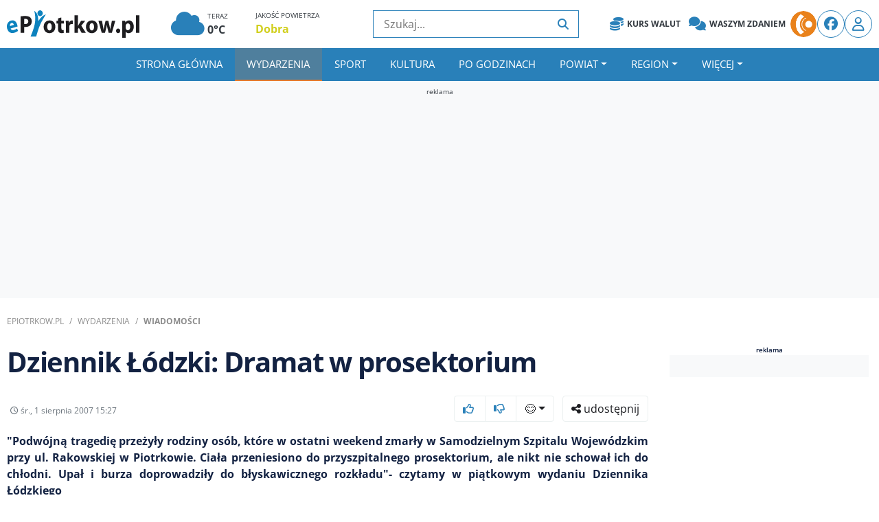

--- FILE ---
content_type: text/html; charset=UTF-8
request_url: https://epiotrkow.pl/news/galeria/51420,9
body_size: 23715
content:
<!DOCTYPE html>
<html lang="pl_PL">
<head>
    <meta charset="utf-8">
    <title>Dziennik Łódzki: Dramat w prosektorium  - ePiotrkow.pl</title><meta content="Piotrków , szpital , prokuratura , policja , prosektorium" name="keywords"><meta content=""Podwójną tragedię przeżyły rodziny osób, które w ostatni weekend zmarły w Samodzielnym Szpitalu Wojewódzkim przy ul. Rakowskiej w Piotrkowie. Ciała przenies..." name="description"><meta name="author" content="">
							<meta property="og:title" content="Dziennik Łódzki: Dramat w prosektorium ">
							<meta property="og:description" content=""Podwójną tragedię przeżyły rodziny osób, które w ostatni weekend zmarły w Samodzielnym Szpitalu Wojewódzkim przy ul. Rakowskiej w Piotrkowie. Ciała przenies...">
							<meta property="og:image" content="https://cdn2.e-piotrkow.pl/image/2007/">
							<meta property="og:image:width" content="1920">
							<meta property="og:image:height" content="1080">
							<meta property="og:url" content="https://epiotrkow.pl/news/dziennik-lodzki-dramat-w-prosektorium,9">
							<meta property="og:type" content="article">
							<meta name="robots" content="max-image-preview:large">
							<meta property="article:author" content="">
							<meta property="article:published_time" content="2007-08-01T15:27:39+02:00">
							<link rel="canonical" href="https://epiotrkow.pl/news/dziennik-lodzki-dramat-w-prosektorium,9">
							<script type="application/ld+json">{
    "@context": "https://schema.org",
    "@type": "NewsArticle",
    "headline": "Dziennik \u0141\u00f3dzki: Dramat w prosektorium ",
    "description": "\"Podw\u00f3jn\u0105 tragedi\u0119 prze\u017cy\u0142y rodziny os\u00f3b, kt\u00f3re w ostatni weekend zmar\u0142y w Samodzielnym Szpitalu Wojew\u00f3dzkim przy ul. Rakowskiej w Piotrkowie. Cia\u0142a przeniesiono do przyszpitalnego prosektorium, al...",
    "url": "https://epiotrkow.pl/news/dziennik-lodzki-dramat-w-prosektorium,9",
    "author": {
        "@type": "Person",
        "name": ""
    },
    "publisher": {
        "@type": "Organization",
        "name": "ePiotrkow.pl",
        "logo": {
            "@type": "ImageObject",
            "url": "https://epiotrkow.pl/build/theme/epiotrkow/img/ePiotrkow.pl_icon.png",
            "width": 512,
            "height": 512
        }
    },
    "image": {
        "@type": "ImageObject",
        "url": "https://cdn2.e-piotrkow.pl/image/2007/",
        "width": 1920,
        "height": 1080
    },
    "datePublished": "2007-08-01T15:27:39+02:00",
    "articleSection": "Wiadomo\u015bci lokalne",
    "mainEntityOfPage": {
        "@type": "WebPage",
        "@id": "https://epiotrkow.pl/news/dziennik-lodzki-dramat-w-prosektorium,9"
    }
}</script>    <meta name="viewport" content="width=device-width, initial-scale=1, maximum-scale=1, user-scalable=no">
    <link href="https://epiotrkow.pl/build/theme/epiotrkow/img/favicon.ico" rel="icon">
		<link rel="preload" href="https://epiotrkow.pl/build/theme/epiotrkow/css/bootstrap-icons.min.css?v=1" as="style" onload="this.onload=null;this.rel='stylesheet'">
	<noscript><link rel="stylesheet" href="https://epiotrkow.pl/build/theme/epiotrkow/css/bootstrap-icons.min.css?v=1"></noscript>
	<link rel="stylesheet" href="https://epiotrkow.pl/build/theme/epiotrkow/css/fontawasome.all.min.css" />
	<link rel="preload" href="https://epiotrkow.pl/build/theme/epiotrkow/js/slick/slick.css?v=1" as="style" onload="this.onload=null;this.rel='stylesheet'">
	<noscript><link rel="stylesheet" href="https://epiotrkow.pl/build/theme/epiotrkow/js/slick/slick.css?v=1"></noscript>
	<link rel="preload" href="https://epiotrkow.pl/build/theme/epiotrkow/js/slick/slick-theme.css?v=1" as="style" onload="this.onload=null;this.rel='stylesheet'">
	<noscript><link rel="stylesheet" href="https://epiotrkow.pl/build/theme/epiotrkow/js/slick/slick-theme.css?v=1"></noscript>
	<link rel="stylesheet" href="https://epiotrkow.pl/build/theme/epiotrkow/css/main.5446653f85.min.css">
    <meta name="csrf-token" content="5b49d52c90bc454e4ca9aee9b991f5d8ed6f17bd96dcc62be835a0322310fb6b">
	<link rel="apple-touch-icon" href="https://epiotrkow.pl/build/theme/epiotrkow/img/icons/icon-512x512.png">
    <link rel="manifest" href="https://epiotrkow.pl/build/theme/epiotrkow/manifest.json">
        <link rel="preconnect" href="https://cdn2.e-piotrkow.pl">
<link rel="preconnect" href="https://ads.epiotrkow.pl" crossorigin>
<link rel="preconnect" href="https://code.jquery.com">
<link rel="preconnect" href="https://stackpath.bootstrapcdn.com">
<link rel="preconnect" href="https://cdn.jsdelivr.net">
<link rel="preconnect" href="https://ads.vidoomy.com">
<link rel="preconnect" href="https://pagead2.googlesyndication.com" crossorigin>
<link rel="dns-prefetch" href="https://cdn2.e-piotrkow.pl">
<link rel="dns-prefetch" href="https://code.jquery.com">
<link rel="dns-prefetch" href="https://stackpath.bootstrapcdn.com">
<link rel="dns-prefetch" href="https://cdn.jsdelivr.net">
<link rel="dns-prefetch" href="https://ads.vidoomy.com">
<link rel="dns-prefetch" href="https://ads.epiotrkow.pl">	<link rel="preload" href="https://epiotrkow.pl/build/theme/epiotrkow/css/fonts/fa-solid-900.woff2" as="font" type="font/woff2" crossorigin="anonymous">
    <link rel="preload" href="https://epiotrkow.pl/build/theme/epiotrkow/css/fonts/fa-brands-400.woff2" as="font" type="font/woff2" crossorigin="anonymous">
    <script src="https://www.googletagmanager.com/consent.js?hl=pl" async></script>
    <script>
        window.dataLayer = window.dataLayer || [];

        function gtag() {
            dataLayer.push(arguments);
        }
        gtag('consent', 'default', {
            'ad_storage': 'denied',
            'ad_personalization': 'denied',
            'analytics_storage': 'denied',
            'wait_for_update': 500
        });
    </script>
    <script>
        (function(w, d, s, l, i) {
            w[l] = w[l] || [];
            w[l].push({
                'gtm.start': new Date().getTime(),
                event: 'gtm.js'
            });
            var f = d.getElementsByTagName(s)[0],
                j = d.createElement(s),
                dl = l != 'dataLayer' ? '&l=' + l : '';
            j.async = true;
            j.src = 'https://www.googletagmanager.com/gtm.js?id=' + i + dl;
            f.parentNode.insertBefore(j, f);
        })(window, document, 'script', 'dataLayer', 'GTM-MCSC87Z');
    </script>
        <script data-ad-client="ca-pub-8275427138118797" src="https://pagead2.googlesyndication.com/pagead/js/adsbygoogle.js" async></script>
	<body>
        <div class="top-header d-none d-lg-block">
        <div class="container">
            <div class="row align-items-center">
                <div class="col-lg-2 brand-top">
                    <div class="logo">
                        <a href="https://epiotrkow.pl">
                            <svg xmlns="http://www.w3.org/2000/svg" xml:space="preserve" style="shape-rendering:geometricPrecision;text-rendering:geometricPrecision;image-rendering:optimizeQuality;fill-rule:evenodd;clip-rule:evenodd" viewBox="0 0 86.591 17.753">
                                    <g id="Warstwa_x0020_1">
                                        <g id="_53868128">
                                            <path id="_53868656" d="M6.954 10.47a5.179 5.179 0 0 0-.046-.391 6.514 6.514 0 0 0-.113-.56 5.794 5.794 0 0 0-.385-1.084 4.259 4.259 0 0 0-.597-.93 3.033 3.033 0 0 0-.815-.678 2.632 2.632 0 0 0-1.032-.322c-.382-.042-.8.003-1.256.13a3.799 3.799 0 0 0-1.247.61 3.454 3.454 0 0 0-.845.924c-.215.35-.374.725-.474 1.122-.102.4-.148.805-.144 1.216.004.412.055.813.151 1.2.2.793.52 1.438.955 1.928.437.493.973.815 1.61.967.638.15 1.358.112 2.16-.113a7.89 7.89 0 0 0 1.334-.51 5.524 5.524 0 0 0 1.1-.703l-.685-1.515a5.552 5.552 0 0 1-.853.508c-.304.145-.641.27-1.014.376-.257.074-.51.116-.755.123a2.048 2.048 0 0 1-.684-.089 1.416 1.416 0 0 1-.554-.323 1.417 1.417 0 0 1-.356-.582l4.545-1.304zm-4.96-.305a2.374 2.374 0 0 1-.019-.532c.014-.193.057-.385.127-.571.069-.189.174-.355.318-.501a1.28 1.28 0 0 1 .563-.325c.249-.069.467-.073.65-.018.187.057.345.153.474.288.13.132.234.282.314.445.08.165.136.32.17.469l-2.597.745z" class="fil2" style="fill-rule:nonzero" />
                                            <path id="_53869256" d="M9.019 14.585h2.255V10.7c.104.024.223.04.353.05.132.009.274.014.423.014a5.77 5.77 0 0 0 1.85-.281 3.658 3.658 0 0 0 1.42-.859c.307-.3.538-.669.692-1.105a4.3 4.3 0 0 0 .234-1.464 3.522 3.522 0 0 0-.29-1.442 2.729 2.729 0 0 0-.785-1.046c-.333-.298-.757-.52-1.264-.664-.508-.147-1.113-.22-1.812-.22-.692 0-1.29.022-1.795.065-.505.04-.933.093-1.281.16v10.678zm2.255-8.959c.082-.024.201-.045.355-.059.157-.013.346-.021.57-.021.578.003 1.02.144 1.327.42.309.278.463.666.465 1.17-.002.363-.08.676-.239.939-.156.26-.38.46-.672.6-.29.138-.64.208-1.045.21-.17 0-.316-.005-.438-.013a2.106 2.106 0 0 1-.323-.05V5.625z" class="fil1" />
                                            <path id="_53868776" d="M27.82 14.762c.391 0 .772-.053 1.145-.16a3.635 3.635 0 0 0 1.046-.488c.323-.216.61-.492.856-.824.246-.331.44-.722.58-1.172.14-.45.209-.96.211-1.53a4.861 4.861 0 0 0-.269-1.633 3.718 3.718 0 0 0-.756-1.274 3.365 3.365 0 0 0-1.172-.83 3.918 3.918 0 0 0-1.521-.294 4.334 4.334 0 0 0-1.608.292 3.509 3.509 0 0 0-1.232.835c-.343.364-.61.8-.794 1.311-.184.511-.276 1.084-.279 1.721.003.634.1 1.204.292 1.702.189.5.455.923.796 1.27.343.352.742.616 1.2.798a4.05 4.05 0 0 0 1.49.276h.015zm.03-1.75a1.18 1.18 0 0 1-.809-.31c-.219-.204-.385-.482-.497-.835a3.854 3.854 0 0 1-.172-1.2c0-.296.027-.583.082-.864.055-.278.142-.53.261-.754.12-.225.274-.404.463-.538.19-.134.418-.2.687-.203.256.002.478.07.662.203.182.134.334.31.448.535.117.225.202.474.257.752.054.276.082.562.082.854 0 .473-.06.888-.177 1.239-.117.353-.281.629-.498.824a1.129 1.129 0 0 1-.774.297h-.015zm5.526-7.755v1.477h-.971v1.798h.97v3.212c0 .553.053 1.022.157 1.404.105.383.262.69.47.924.19.203.431.366.725.487.294.123.625.184.993.187.319-.003.605-.021.861-.062.257-.04.456-.088.602-.147l-.014-1.846a2.36 2.36 0 0 1-.406.059 7.551 7.551 0 0 1-.266.005c-.222 0-.401-.048-.53-.147-.132-.099-.227-.252-.284-.455a2.954 2.954 0 0 1-.082-.779V8.532h1.627V6.734h-1.627V4.6l-2.225.658zm5.166 9.329h2.27V10.62a2.595 2.595 0 0 1 .045-.546c.077-.388.251-.69.518-.908.269-.216.615-.326 1.035-.329a3.042 3.042 0 0 1 .612.065V6.606a2.693 2.693 0 0 0-.221-.038 2.33 2.33 0 0 0-.256-.01c-.182 0-.366.029-.558.093-.192.062-.376.16-.558.292a2.22 2.22 0 0 0-.49.508 2.68 2.68 0 0 0-.366.744h-.06l-.089-1.46h-1.941a37.714 37.714 0 0 1 .055 1.552c.002.304.004.65.004 1.032v5.266zM46.487 3.17h-2.27v11.415h2.27V12.13l.567-.77 1.777 3.226h2.793l-2.987-4.672 2.614-3.179h-2.733l-1.478 2.36a10.425 10.425 0 0 0-.523.948h-.03V3.17zm8.99 11.592c.39 0 .771-.053 1.145-.16a3.634 3.634 0 0 0 1.045-.488c.324-.216.61-.492.856-.824.247-.331.44-.722.58-1.172.14-.45.21-.96.212-1.53a4.859 4.859 0 0 0-.27-1.633 3.716 3.716 0 0 0-.756-1.274 3.366 3.366 0 0 0-1.172-.83 3.918 3.918 0 0 0-1.52-.294 4.334 4.334 0 0 0-1.609.292 3.51 3.51 0 0 0-1.232.835c-.343.364-.61.8-.793 1.311-.185.511-.277 1.084-.28 1.721.003.634.1 1.204.292 1.702.19.5.455.923.796 1.27.344.352.742.616 1.2.798a4.05 4.05 0 0 0 1.49.276h.016zm.03-1.75a1.18 1.18 0 0 1-.81-.31c-.218-.204-.385-.482-.497-.835a3.851 3.851 0 0 1-.172-1.2c0-.296.028-.583.082-.864.055-.278.142-.53.262-.754.12-.225.274-.404.463-.538s.418-.2.687-.203c.256.002.477.07.662.203.181.134.333.31.448.535.117.225.201.474.256.752.055.276.082.562.082.854 0 .473-.06.888-.177 1.239-.117.353-.28.629-.497.824a1.129 1.129 0 0 1-.774.297h-.015zm4.33-6.278 2.136 7.851h2.135l.732-2.761a20.968 20.968 0 0 0 .463-2.44h.03c.05.323.1.623.147.901a23.134 23.134 0 0 0 .33 1.555l.688 2.746h2.12l2.24-7.852h-2.225l-.612 3.115c-.09.45-.172.9-.244 1.346-.075.45-.137.894-.19 1.335h-.03c-.066-.447-.149-.894-.24-1.332a56.222 56.222 0 0 0-.297-1.333l-.731-3.13h-1.793l-.776 3.242c-.085.388-.177.8-.271 1.234-.097.436-.182.875-.252 1.32h-.045c-.06-.45-.126-.892-.196-1.323-.07-.428-.14-.845-.207-1.247l-.597-3.227h-2.315z" class="fil1" />
                                            <path id="_53869040" d="M72.683 14.754a1.274 1.274 0 0 0 1.174-.717c.112-.22.167-.474.17-.76a1.822 1.822 0 0 0-.18-.786 1.269 1.269 0 0 0-.462-.519 1.29 1.29 0 0 0-.686-.187c-.267.003-.5.067-.7.19-.2.126-.357.3-.472.524a1.74 1.74 0 0 0-.171.778c.002.286.06.54.171.76a1.3 1.3 0 0 0 .463.521c.196.128.422.193.679.196h.014zm2.716 3h2.269v-3.9h.03c.109.175.258.327.442.461.184.136.398.24.642.32.246.078.517.116.81.118.329 0 .652-.053.97-.163a3.03 3.03 0 0 0 .898-.495c.284-.219.532-.497.749-.831.214-.334.385-.73.507-1.18.124-.451.187-.962.19-1.534a5.441 5.441 0 0 0-.25-1.68 3.862 3.862 0 0 0-.666-1.256 2.928 2.928 0 0 0-.967-.786 2.515 2.515 0 0 0-1.147-.273c-.532.003-1.002.11-1.413.326-.41.217-.748.53-1.02.942h-.03L77.31 6.73h-1.97c.016.37.03.77.043 1.206.01.439.017.912.017 1.426v8.39zm2.269-7.621a1.7 1.7 0 0 1 .045-.433c.051-.244.144-.458.275-.642.132-.185.292-.329.478-.434.186-.106.388-.157.604-.16.339.003.622.102.85.292.227.19.399.452.516.78.114.33.171.704.171 1.126 0 .447-.062.834-.187 1.166-.124.332-.303.588-.537.77a1.34 1.34 0 0 1-.842.278 1.266 1.266 0 0 1-.603-.152 1.434 1.434 0 0 1-.462-.412 1.627 1.627 0 0 1-.299-.837 3.016 3.016 0 0 1-.01-.267v-1.075zm6.655 4.444h2.268V3.17h-2.268v11.407z" class="fil1" />
                                            <path id="_53869328" d="M21.701 0c.962 0 1.742.85 1.742 1.899 0 1.048-.78 1.899-1.742 1.899s-1.742-.85-1.742-1.9C19.959.85 20.739 0 21.7 0z" class="fil2" />
                                            <path id="_53867936" d="M17.91.364c2.293 1.564 2.35 3.406 2.701 6.513.827-.914 1.571-3.007 4.853-4.24-3.157 5.256-4.16 6.724-6.327 14.335l-3.647-.005c2.278-5.623 4.108-10.19 2.42-16.603z" class="fil2" />
                                        </g>
                                    </g>
                                </svg>                        </a>
                    </div>
                </div>
                <div class="col-lg-3 pogoda">
                                            <div class="row ml-3">
                            <div class="col-5" onclick="window.location='/pogoda/'">
                                <div class="d-inline-block">
                                    <i class="fas fa-cloud fs-39"></i>
                                </div>
                                <div class="d-inline-block">
                                    <span class="d-block fs-10 text-dark">TERAZ</span>
                                    <span class="d-block font-weight-bold text-dark">0°C</span>
                                </div>
                            </div>
                                                            <div class="col">
                                    <span class="d-block fs-10 text-dark">JAKOŚĆ POWIETRZA</span>
                                    <span class="d-block font-weight-bold">
                                        <a href="/pogoda/" class="text-LOW">
                                            Dobra                                        </a>
                                    </span>
                                </div>
                                                    </div>
                                    </div>
                <div class="col-lg-3 search-top">
                    <div class="search">
                        <form action="/szukaj/" method="GET" onsubmit="return prepareSearchURL(this.querySelector('button'))">
                            <input type="text" class="searchInput" placeholder="Szukaj..." required>
                            <button type="submit"><i class="fa fa-search"></i></button>
                        </form>
                    </div>
                </div>
                <div class="col-lg-4 top-links">
                    <div class="social">
                        <div class="header_links">
                            <a href="/kurs-walut" class="badge badge-light"><i class="fas fa-coins"></i> Kurs Walut</a>
                            <a href="/forum" class="badge badge-light"><i class="fa-solid fa-comments"></i> Waszym zdaniem</a>
                        </div>
                        <a href="https://www.strefa.fm" target="_blank" class="rounded-circle icon">
                            <img src="https://epiotrkow.pl/build/theme/epiotrkow/img/strefafm_icon.png" alt="StrefaFM">
                        </a>
                        <a href="https://facebook.com" class="rounded-circle"><i class="fab fa-facebook"></i></a>
                                                    <a href="/konto/" class="rounded-circle"><i class="far fa-user"></i></a>
                                            </div>
                </div>
            </div>
        </div>
    </div>
    <div class="header">
        <div class="container">
            <nav class="navbar navbar-expand-lg bg-dark navbar-dark d-flex justify-content-between align-items-center">
                <a href="https://epiotrkow.pl" class="navbar-brand d-block d-lg-none">
                    <svg xmlns="http://www.w3.org/2000/svg" xml:space="preserve" style="shape-rendering:geometricPrecision;text-rendering:geometricPrecision;image-rendering:optimizeQuality;fill-rule:evenodd;clip-rule:evenodd" viewBox="0 0 86.591 17.753">
                                    <g id="Warstwa_x0020_1">
                                        <g id="_53868128">
                                            <path id="_53868656" d="M6.954 10.47a5.179 5.179 0 0 0-.046-.391 6.514 6.514 0 0 0-.113-.56 5.794 5.794 0 0 0-.385-1.084 4.259 4.259 0 0 0-.597-.93 3.033 3.033 0 0 0-.815-.678 2.632 2.632 0 0 0-1.032-.322c-.382-.042-.8.003-1.256.13a3.799 3.799 0 0 0-1.247.61 3.454 3.454 0 0 0-.845.924c-.215.35-.374.725-.474 1.122-.102.4-.148.805-.144 1.216.004.412.055.813.151 1.2.2.793.52 1.438.955 1.928.437.493.973.815 1.61.967.638.15 1.358.112 2.16-.113a7.89 7.89 0 0 0 1.334-.51 5.524 5.524 0 0 0 1.1-.703l-.685-1.515a5.552 5.552 0 0 1-.853.508c-.304.145-.641.27-1.014.376-.257.074-.51.116-.755.123a2.048 2.048 0 0 1-.684-.089 1.416 1.416 0 0 1-.554-.323 1.417 1.417 0 0 1-.356-.582l4.545-1.304zm-4.96-.305a2.374 2.374 0 0 1-.019-.532c.014-.193.057-.385.127-.571.069-.189.174-.355.318-.501a1.28 1.28 0 0 1 .563-.325c.249-.069.467-.073.65-.018.187.057.345.153.474.288.13.132.234.282.314.445.08.165.136.32.17.469l-2.597.745z" class="fil2" style="fill-rule:nonzero" />
                                            <path id="_53869256" d="M9.019 14.585h2.255V10.7c.104.024.223.04.353.05.132.009.274.014.423.014a5.77 5.77 0 0 0 1.85-.281 3.658 3.658 0 0 0 1.42-.859c.307-.3.538-.669.692-1.105a4.3 4.3 0 0 0 .234-1.464 3.522 3.522 0 0 0-.29-1.442 2.729 2.729 0 0 0-.785-1.046c-.333-.298-.757-.52-1.264-.664-.508-.147-1.113-.22-1.812-.22-.692 0-1.29.022-1.795.065-.505.04-.933.093-1.281.16v10.678zm2.255-8.959c.082-.024.201-.045.355-.059.157-.013.346-.021.57-.021.578.003 1.02.144 1.327.42.309.278.463.666.465 1.17-.002.363-.08.676-.239.939-.156.26-.38.46-.672.6-.29.138-.64.208-1.045.21-.17 0-.316-.005-.438-.013a2.106 2.106 0 0 1-.323-.05V5.625z" class="fil1" />
                                            <path id="_53868776" d="M27.82 14.762c.391 0 .772-.053 1.145-.16a3.635 3.635 0 0 0 1.046-.488c.323-.216.61-.492.856-.824.246-.331.44-.722.58-1.172.14-.45.209-.96.211-1.53a4.861 4.861 0 0 0-.269-1.633 3.718 3.718 0 0 0-.756-1.274 3.365 3.365 0 0 0-1.172-.83 3.918 3.918 0 0 0-1.521-.294 4.334 4.334 0 0 0-1.608.292 3.509 3.509 0 0 0-1.232.835c-.343.364-.61.8-.794 1.311-.184.511-.276 1.084-.279 1.721.003.634.1 1.204.292 1.702.189.5.455.923.796 1.27.343.352.742.616 1.2.798a4.05 4.05 0 0 0 1.49.276h.015zm.03-1.75a1.18 1.18 0 0 1-.809-.31c-.219-.204-.385-.482-.497-.835a3.854 3.854 0 0 1-.172-1.2c0-.296.027-.583.082-.864.055-.278.142-.53.261-.754.12-.225.274-.404.463-.538.19-.134.418-.2.687-.203.256.002.478.07.662.203.182.134.334.31.448.535.117.225.202.474.257.752.054.276.082.562.082.854 0 .473-.06.888-.177 1.239-.117.353-.281.629-.498.824a1.129 1.129 0 0 1-.774.297h-.015zm5.526-7.755v1.477h-.971v1.798h.97v3.212c0 .553.053 1.022.157 1.404.105.383.262.69.47.924.19.203.431.366.725.487.294.123.625.184.993.187.319-.003.605-.021.861-.062.257-.04.456-.088.602-.147l-.014-1.846a2.36 2.36 0 0 1-.406.059 7.551 7.551 0 0 1-.266.005c-.222 0-.401-.048-.53-.147-.132-.099-.227-.252-.284-.455a2.954 2.954 0 0 1-.082-.779V8.532h1.627V6.734h-1.627V4.6l-2.225.658zm5.166 9.329h2.27V10.62a2.595 2.595 0 0 1 .045-.546c.077-.388.251-.69.518-.908.269-.216.615-.326 1.035-.329a3.042 3.042 0 0 1 .612.065V6.606a2.693 2.693 0 0 0-.221-.038 2.33 2.33 0 0 0-.256-.01c-.182 0-.366.029-.558.093-.192.062-.376.16-.558.292a2.22 2.22 0 0 0-.49.508 2.68 2.68 0 0 0-.366.744h-.06l-.089-1.46h-1.941a37.714 37.714 0 0 1 .055 1.552c.002.304.004.65.004 1.032v5.266zM46.487 3.17h-2.27v11.415h2.27V12.13l.567-.77 1.777 3.226h2.793l-2.987-4.672 2.614-3.179h-2.733l-1.478 2.36a10.425 10.425 0 0 0-.523.948h-.03V3.17zm8.99 11.592c.39 0 .771-.053 1.145-.16a3.634 3.634 0 0 0 1.045-.488c.324-.216.61-.492.856-.824.247-.331.44-.722.58-1.172.14-.45.21-.96.212-1.53a4.859 4.859 0 0 0-.27-1.633 3.716 3.716 0 0 0-.756-1.274 3.366 3.366 0 0 0-1.172-.83 3.918 3.918 0 0 0-1.52-.294 4.334 4.334 0 0 0-1.609.292 3.51 3.51 0 0 0-1.232.835c-.343.364-.61.8-.793 1.311-.185.511-.277 1.084-.28 1.721.003.634.1 1.204.292 1.702.19.5.455.923.796 1.27.344.352.742.616 1.2.798a4.05 4.05 0 0 0 1.49.276h.016zm.03-1.75a1.18 1.18 0 0 1-.81-.31c-.218-.204-.385-.482-.497-.835a3.851 3.851 0 0 1-.172-1.2c0-.296.028-.583.082-.864.055-.278.142-.53.262-.754.12-.225.274-.404.463-.538s.418-.2.687-.203c.256.002.477.07.662.203.181.134.333.31.448.535.117.225.201.474.256.752.055.276.082.562.082.854 0 .473-.06.888-.177 1.239-.117.353-.28.629-.497.824a1.129 1.129 0 0 1-.774.297h-.015zm4.33-6.278 2.136 7.851h2.135l.732-2.761a20.968 20.968 0 0 0 .463-2.44h.03c.05.323.1.623.147.901a23.134 23.134 0 0 0 .33 1.555l.688 2.746h2.12l2.24-7.852h-2.225l-.612 3.115c-.09.45-.172.9-.244 1.346-.075.45-.137.894-.19 1.335h-.03c-.066-.447-.149-.894-.24-1.332a56.222 56.222 0 0 0-.297-1.333l-.731-3.13h-1.793l-.776 3.242c-.085.388-.177.8-.271 1.234-.097.436-.182.875-.252 1.32h-.045c-.06-.45-.126-.892-.196-1.323-.07-.428-.14-.845-.207-1.247l-.597-3.227h-2.315z" class="fil1" />
                                            <path id="_53869040" d="M72.683 14.754a1.274 1.274 0 0 0 1.174-.717c.112-.22.167-.474.17-.76a1.822 1.822 0 0 0-.18-.786 1.269 1.269 0 0 0-.462-.519 1.29 1.29 0 0 0-.686-.187c-.267.003-.5.067-.7.19-.2.126-.357.3-.472.524a1.74 1.74 0 0 0-.171.778c.002.286.06.54.171.76a1.3 1.3 0 0 0 .463.521c.196.128.422.193.679.196h.014zm2.716 3h2.269v-3.9h.03c.109.175.258.327.442.461.184.136.398.24.642.32.246.078.517.116.81.118.329 0 .652-.053.97-.163a3.03 3.03 0 0 0 .898-.495c.284-.219.532-.497.749-.831.214-.334.385-.73.507-1.18.124-.451.187-.962.19-1.534a5.441 5.441 0 0 0-.25-1.68 3.862 3.862 0 0 0-.666-1.256 2.928 2.928 0 0 0-.967-.786 2.515 2.515 0 0 0-1.147-.273c-.532.003-1.002.11-1.413.326-.41.217-.748.53-1.02.942h-.03L77.31 6.73h-1.97c.016.37.03.77.043 1.206.01.439.017.912.017 1.426v8.39zm2.269-7.621a1.7 1.7 0 0 1 .045-.433c.051-.244.144-.458.275-.642.132-.185.292-.329.478-.434.186-.106.388-.157.604-.16.339.003.622.102.85.292.227.19.399.452.516.78.114.33.171.704.171 1.126 0 .447-.062.834-.187 1.166-.124.332-.303.588-.537.77a1.34 1.34 0 0 1-.842.278 1.266 1.266 0 0 1-.603-.152 1.434 1.434 0 0 1-.462-.412 1.627 1.627 0 0 1-.299-.837 3.016 3.016 0 0 1-.01-.267v-1.075zm6.655 4.444h2.268V3.17h-2.268v11.407z" class="fil1" />
                                            <path id="_53869328" d="M21.701 0c.962 0 1.742.85 1.742 1.899 0 1.048-.78 1.899-1.742 1.899s-1.742-.85-1.742-1.9C19.959.85 20.739 0 21.7 0z" class="fil2" />
                                            <path id="_53867936" d="M17.91.364c2.293 1.564 2.35 3.406 2.701 6.513.827-.914 1.571-3.007 4.853-4.24-3.157 5.256-4.16 6.724-6.327 14.335l-3.647-.005c2.278-5.623 4.108-10.19 2.42-16.603z" class="fil2" />
                                        </g>
                                    </g>
                                </svg>                </a>
                <div class="ml-auto d-lg-none d-flex align-items-center ms-auto">
                                            <a href="/konto/" class="rounded-circle"><i class="far fa-user"></i></a>
                                        <button class="navbar-toggler ml-2" type="button" data-toggle="collapse" data-target="#navbarCollapse">
                        <span class="navbar-toggler-icon"></span>
                    </button>
                </div>
                <div class="collapse navbar-collapse justify-content-between" id="navbarCollapse">
                    <ul class="navbar-nav m-auto" id="main-menu" role="navigation" aria-label="Główne menu">
                        <li class="nav-item"><a href="https://epiotrkow.pl" target="" class="nav-link">Strona główna</a></li><li class="nav-item"><a href="https://epiotrkow.pl/news/" target="" class="nav-link active">Wydarzenia</a></li><li class="nav-item"><a href="https://epiotrkow.pl/news/sport/" target="" class="nav-link">Sport</a></li><li class="nav-item"><a href="https://epiotrkow.pl/news/kultura/" target="" class="nav-link">Kultura</a></li><li class="nav-item"><a href="https://epiotrkow.pl/news/po-godzinach" target="" class="nav-link">Po godzinach</a></li><li class="nav-item dropdown"><a href="https://epiotrkow.pl/news/powiat-piotrkowski/" class="nav-link dropdown-toggle " data-toggle="dropdown">Powiat</a><ul class="dropdown-menu"><li><a href="https://epiotrkow.pl/news/powiat-piotrkowski/Aleksandrow" target="" class="dropdown-item">Aleksandrów</a></li><li><a href="https://epiotrkow.pl/news/powiat-piotrkowski/czarnocin" target="" class="dropdown-item">Czarnocin</a></li><li><a href="https://epiotrkow.pl/news/powiat-piotrkowski/gorzkowice" target="" class="dropdown-item">Gorzkowice</a></li><li><a href="https://epiotrkow.pl/news/powiat-piotrkowski/grabica" target="" class="dropdown-item">Grabica</a></li><li><a href="https://epiotrkow.pl/news/powiat-piotrkowski/moszczenica/" target="" class="dropdown-item">Moszczenica</a></li><li><a href="https://epiotrkow.pl/news/powiat-piotrkowski/reczno/" target="" class="dropdown-item">Ręczno</a></li><li><a href="https://epiotrkow.pl/news/powiat-piotrkowski/rozprza" target="" class="dropdown-item">Rozprza</a></li><li><a href="https://epiotrkow.pl/news/powiat-piotrkowski/sulejow" target="" class="dropdown-item">Sulejów</a></li><li><a href="https://epiotrkow.pl/news/powiat-piotrkowski/wola-krzysztoporska/" target="" class="dropdown-item">Wola Krzysztoporska</a></li><li><a href="https://epiotrkow.pl/news/powiat-piotrkowski/leki-szlacheckie/" target="" class="dropdown-item">Łęki Szlacheckie</a></li><li><a href="https://epiotrkow.pl/news/powiat-piotrkowski/wolborz" target="" class="dropdown-item">Wolbórz</a></li></ul></li><li class="nav-item dropdown"><a href="https://epiotrkow.pl/news/region/" class="nav-link dropdown-toggle " data-toggle="dropdown">Region</a><ul class="dropdown-menu"><li><a href="https://epiotrkow.pl/news/piotrkow-trybunalski/" target="" class="dropdown-item">Piotrków Trybunalski</a></li><li><a href="https://epiotrkow.pl/news/powiat-piotrkowski/" target="" class="dropdown-item">Powiat Piotrkowski</a></li><li><a href="https://epiotrkow.pl/news/lodzkie/" target="" class="dropdown-item">Łódzkie</a></li><li><a href="https://epiotrkow.pl/news/region/belchatow" target="" class="dropdown-item">Bełchatów</a></li><li><a href="https://epiotrkow.pl/news/region/opoczno/" target="" class="dropdown-item">Opoczno</a></li><li><a href="https://epiotrkow.pl/news/region/radomsko/" target="" class="dropdown-item">Radomsko</a></li><li><a href="https://epiotrkow.pl/news/region/kamiensk" target="" class="dropdown-item">Kamieńsk</a></li><li><a href="https://epiotrkow.pl/news/region/tomaszow-mazowiecki/" target="" class="dropdown-item">Tomaszów Mazowiecki</a></li><li><a href="https://epiotrkow.pl/news/kraj/" target="" class="dropdown-item">Kraj</a></li></ul></li><li class="nav-item to-collapse"><a href="https://epiotrkow.pl/ogloszenia/" target="" class="nav-link">Ogłoszenia</a></li><li class="nav-item to-collapse"><a href="https://epiotrkow.pl/kontakt/" target="" class="nav-link">Kontakt</a></li><li class="nav-item to-collapse"><a href="https://epiotrkow.pl/informator/" target="" class="nav-link">Informator</a></li>                        <li class="nav-item dropdown d-none" id="more-menu">
                            <a class="nav-link dropdown-toggle" href="#" data-toggle="dropdown">Więcej</a>
                            <ul class="dropdown-menu dropdown-menu-right"></ul>
                        </li>
                    </ul>
                    <div class="d-lg-none">
                        <hr>
                        <div class="search">
                            <form action="/szukaj/" method="GET" onsubmit="return prepareSearchURL(this.querySelector('button'))">
                                <div class="input-group mb-3">
                                    <input type="text" class="form-control searchInput" placeholder="Szukaj..." aria-label="Wyszukiwarka artykułów">
                                    <div class="input-group-append">
                                        <button class="btn btn-info" type="submit"><i class="fas fa-search"></i></button>
                                    </div>
                                </div>
                            </form>
                        </div>
                    </div>
                </div>
            </nav>
        </div>
    </div>    <div class="container-fluid" data-nosnippet="true">
        <div class="row text-center">
           <div class="w-100 p-1 p-md-2 bg-light text-dark box-ra">
                <div class="container mw-1260"><span>reklama</span>
                    <ins data-revive-zoneid="1" data-revive-id="6c430d3190d220aa61aaee64efa57013"></ins>
                </div>
            </div>
        </div>
    </div>
    <div class="breadcrumb-wrap">
        <div class="container">
            <ul class="breadcrumb">
                <li class="breadcrumb-item"><a href="https://epiotrkow.pl">ePiotrkow.pl</a></li>
                <li class="breadcrumb-item"><a href="/news/">Wydarzenia</a></li>
                                    <li class="breadcrumb-item active"><a href="/news/wiadomosci">Wiadomości</a></li>
                            </ul>
        </div>
    </div>
    <div class="single-news">
        <div class="container">
            <div class="row">
                <div class="col-md-9 pr-3">
                    <div class="sn-content">
                                                <h1 class="sn-title">Dziennik Łódzki: Dramat w prosektorium </h1>
                        <div class="row justify-content-between mt-4 mb-3 d-flex align-items-center">
                                                        <div class="col-md-6 col-xs-12 align-middle">
                                                                    <div class="author-info d-flex align-items-center">
                                                                                <div class="author-details">
                                                                                        <span class="d-block news-data"><i class="far fa-clock"></i> śr., 1 sierpnia 2007 15:27</span>
                                        </div>
                                    </div>
                                                            </div>
                                                        <div class="col-12 col-md-6 d-md-block" id="emoji">
                                <div class="text-right" role="toolbar" aria-label="Emocje i udostępnianie">
                                    <div class="btn-group mr-2" role="group" aria-label="Emocje">
                                        <button type="button" data-id="9" data-who="news" data-vote="up" class="btn btn-outline-gray vote-emoji"><span class="emoji-option"><i class="far fa-thumbs-up blue"></i></span><span class="text-muted ml-1"></span></button>
                                        <button type="button" data-id="9" data-who="news" data-vote="down" class="btn btn-outline-gray vote-emoji"><span class="emoji-option"><i class="far fa-thumbs-down blue"></i></span><span class="text-muted ml-1"></span></button>
                                        <div class="btn-group" role="group">
                                            <button id="emoji_first" type="button" class="btn btn-outline-gray dropdown-toggle" data-toggle="dropdown" aria-haspopup="true" aria-expanded="false">😊<span></span></button>
                                            <div class="dropdown-menu emoji dropdown-menu-right" aria-labelledby="emoji_first">
                                                <div class="d-flex">
                                                    <a href="#" data-id="9" data-who="news" data-vote="super" class="col-2 text-center vote-emoji"><span class="d-block font-weight-bold">Super</span><span class="d-block fs-24 emoji-option">❤️</span><span class="text-muted"></span></a>
                                                    <a href="#" data-id="9" data-who="news" data-vote="smieszne" class="col-3 text-center vote-emoji"><span class="d-block font-weight-bold">Śmieszne</span><span class="d-block fs-24 emoji-option">😂</span><span class="text-muted"></span></a>
                                                    <a href="#" data-id="9" data-who="news" data-vote="szok" class="col-2 text-center vote-emoji"><span class="d-block font-weight-bold">Szok</span><span class="d-block fs-24 emoji-option">😲</span><span class="text-muted"></span></a>
                                                    <a href="#" data-id="9" data-who="news" data-vote="smutny" class="col-3 text-center vote-emoji"><span class="d-block font-weight-bold">Smutny</span><span class="d-block fs-24 emoji-option">😢</span><span class="text-muted"></span></a>
                                                    <a href="#" data-id="9" data-who="news" data-vote="zly" class="col-2 text-center vote-emoji"><span class="d-block font-weight-bold">Zły</span><span class="d-block fs-24 emoji-option">😡</span><span class="text-muted"></span></a>
                                                </div>
                                            </div>
                                        </div>
                                    </div>
                                    <div class="btn-group" role="group" aria-label="Udostępnij zawartość">
                                        <button type="button" class="btn btn-outline-gray share" data-src="https://epiotrkow.pl/news/galeria/51420,9" data-title="Dziennik Łódzki: Dramat w prosektorium "><i class="fas fa-share-alt"></i> <span class="d-none d-md-inline">udostępnij</span></button>
                                    </div>
                                </div>
                            </div>
                        </div>

                        <div class="font-weight-bold text-justify lid">
                            "Podwójną tragedię przeżyły rodziny osób, które w ostatni weekend zmarły w Samodzielnym Szpitalu Wojewódzkim przy ul. Rakowskiej w Piotrkowie. Ciała przeniesiono do przyszpitalnego prosektorium, ale nikt nie schował ich do chłodni. Upał i burza doprowadziły do błyskawicznego rozkładu"- czytamy w piątkowym wydaniu Dziennika Łódzkiego 
                        </div>
                        
                        
                                                <div class="sn-adblock-message" style="display: none;">
                            <p><strong>Wykryto bloker reklam!</strong></p>
                            <p>Treść artykułu została zablokowana, ponieważ wykryliśmy, że używasz blokera reklam. Aby odblokować treść, proszę wyłączyć bloker reklam na tej stronie.</p>
                            <button class="btn btn-info" id="open-instruction">Dowiedz się, jak dodać naszą stronę do wyjątków</button>
                        </div>
                        <div class="text-justify news-body">Postępowanie w sprawie znieważenia zwłok prowadzi piotrkowska policja. W miniony poniedziałek do komendy wpłynęło zawiadomienie od poszkodowanych rodzin - powiedziała Strefie FM starsza posterunkowa Małgorzata Para z Komendy Miejskiej Policji w Piotrkowie. Sprawę bada teraz piotrkowska Prokuratura Rejonowa.<br />
</div>
                                                <div id="pollContainer" class="mb-3 mt-3 bg-light rounded text-dark" data-idn="9"></div>
                        <div id="quizNews" class="container position-relative mt-5 mb-3 p-3 bg-light rounded d-none">
                            <div id="quiz-container" class="text-center fade-in" data-idn="9">
                                <span id="quiz-current" class="badge badge-secondary mb-3"></span>
                                <h3 id="quiz-question"></h3>
                                <img id="quiz-image" class="quiz-image d-none" alt="">
                                <div id="quiz-answers" class="mt-3"></div>
                                <button id="next-question" class="btn btn-primary mt-3 d-none">Następne pytanie</button>
                            </div>
                            <div id="quiz-ad" class="mt-5 rek">
                                <span>Reklama</span>
                                <div id="adsense-container"></div>
                                <button id="show-results" class="btn btn-success mt-3">Przejdź do wyników</button>
                            </div>
                            <div id="quiz-summary" class="d-none">
                                <h3>Podsumowanie</h3>
                                <p id="quiz-score"></p>
                                <ul id="quiz-results" class="list-group"></ul>
                            </div>
                        </div>
                        <div id="emoji-onlyphone" class="col-12"></div>
                        <div class="sidebar-widget mt-4">
                            <div class="tagi">
                                <a href="/tagi/Piotrk%C3%B3w">Piotrków</a> <a href="/tagi/szpital">szpital</a> <a href="/tagi/prokuratura">prokuratura</a> <a href="/tagi/policja">policja</a> <a href="/tagi/prosektorium">prosektorium</a>                             </div>
                        </div>
                    </div>
                    <div class="text-center">
                        <div class="w-100 mb-4 text-dark box-ra"><span>reklama</span>
                            <div class="bg-light p-3 align-items-center revive-slot" style="max-width: 728px; margin: auto;"><ins data-revive-zoneid="11" data-revive-id="6c430d3190d220aa61aaee64efa57013"></ins></div>
                        </div>
                    </div>
                    <div class="mt-2 p-3 bg-light rounded-sm" data-nosnippet="true">
                        <div class="row">
                            <div class="col-md-5">
                                <h3 class="text-dark">Zobacz również</h3>
                                <div class="col-md-12">

                                    <div class="media">
                    <div class="row align-items-center mb-2 border-bottom border-light pb-2">
					<div class="col-4 p-0 wh-82 rounded">
                        <img class="w-100" src="https://cdn2.e-piotrkow.pl/image/2025/thumb/335x185/20251125_692574975443d.webp" alt="30-lecie Ogólnopolskiej Akcji "Stop Wypadkom". Tadeusz Drozda na scenie MOK">
						</div>
                       <div class="col-8">
                          <a href="/news/30-lecie-ogolnopolskiej-akcji-stop-wypadkom-tadeusz-drozda-na-scenie-mok,60446"><h6 class="listitem-span text-dark m-0 p-0">30-lecie Ogólnopolskiej Akcji "Stop Wypadkom". Tadeusz Drozda na scenie MOK</h6></a>
                        </div>
                    </div>
</div><div class="media">
                    <div class="row align-items-center mb-2 border-bottom border-light pb-2">
					<div class="col-4 p-0 wh-82 rounded">
                        <img class="w-100" src="https://cdn2.e-piotrkow.pl/image/2025/thumb/335x185/20251125_69258704dc3e2.webp" alt="Pijany bez uprawnień, przeglądu i ubezpieczenia kierowca Tira spowodował wypadek na DK12">
						</div>
                       <div class="col-8">
                          <a href="/news/pijany-bez-uprawnien-przegladu-i-ubezpieczenia-kierowca-tira-spowodowal-wypadek-na-dk12,60449"><h6 class="listitem-span text-dark m-0 p-0">Pijany bez uprawnień, przeglądu i ubezpieczenia kierowca Tira spowodował wypadek na DK12</h6></a>
                        </div>
                    </div>
</div><div class="media">
                    <div class="row align-items-center mb-2 border-bottom border-light pb-2">
					<div class="col-4 p-0 wh-82 rounded">
                        <img class="w-100" src="https://cdn2.e-piotrkow.pl/image/2025/thumb/335x185/20251125_6925776289d43.webp" alt="Wypadek na S8 pod Piotrkowem. Trzy pojazdy zderzyły się na 322. kilometrze trasy">
						</div>
                       <div class="col-8">
                          <a href="/news/wypadek-na-s8-pod-piotrkowem-sprawca-na-podwojnym-gazie,60447"><h6 class="listitem-span text-dark m-0 p-0">Wypadek na S8 pod Piotrkowem. Sprawca na podwójnym gazie</h6></a>
                        </div>
                    </div>
</div>                                </div>
                            </div>
                            <div class="col-md-7 d-flex align-items-center">
                                <script type="text/javascript" src="https://video.onnetwork.tv/embed.php?sid=M3F2LDAsMTE5"></script>
                            </div>
                        </div>
                    </div>
                </div>
                <div class="col-md-3 has-1-items">
                    <div class="sidebar-item">
                        <div class="make-me-sticky">
                            <span>reklama</span>
                            <div class="bg-light w-100 align-items-center rek pt-3 pb-3">
                                <ins data-revive-zoneid="12" data-revive-id="6c430d3190d220aa61aaee64efa57013"></ins>
                            </div>
                        </div>
                    </div>
                    <div class="sidebar-item phone-hide">
                        <div class="make-me-sticky">
                            <span>reklama</span>
                            <div class="bg-light w-100 rek pt-3 pb-3">
                                <ins data-revive-zoneid="14" data-revive-id="6c430d3190d220aa61aaee64efa57013"></ins>
                            </div>
                        </div>
                    </div>
                </div>

            </div>
        </div>
        <div class="clearfix"></div>
    </div>
    	<section class="container mh-250">
        <div class="comments-news mt-5" id="comment">
                <div class="row">
                    <div class="col-md-9">
                        <div class="col-md-12 bootstrap snippets" data-nosnippet="true">
                            <div class="d-flex justify-content-between align-items-center mb-3 flex-wrap">
    <h2 class="mb-0">Komentarze <i class="far fa-comment"></i> 2</h2>
    <button id="toggleCommentForm" class="btn btn-sm-mobile btn-primary mt-2 mt-sm-0">
        <i class="fa fa-comment-alt"></i> dodaj komentarz
    </button>
</div>
							<div id="commentFormContainer" style="display: none;">
                            <form action="#" method="post" id="komentarze_form" data-idn="9" data-who="news" data-parent-id="0" class="reply-form">
                                <div class="panel bg-light rounded-sm">
                                    <div class="panel-body">
                                        <div id="status"></div>
                                        <div class="form-group">
                                                                                            <input type="text" class="form-control comment-nick" placeholder="Przedstaw się" value="" name="autor" required>
												<small class="form-text text-warning comment-login-warning d-none"></small>
                                                                                    </div>
                                        <div class="form-group">
                                            <div class="bbcode-container">
                                                <div class="bbcode-toolbar d-none mb-2">
                                                    <button type="button" class="btn btn-sm btn-outline-secondary" onclick="insertBBCode(this, '[b]', '[/b]')"><b>B</b></button>
                                                    <button type="button" class="btn btn-sm btn-outline-secondary" onclick="insertBBCode(this, '[i]', '[/i]')"><i>I</i></button>
                                                    <button type="button" class="btn btn-sm btn-outline-secondary" onclick="insertBBCode(this, '[u]', '[/u]')"><u>U</u></button>
                                                    <button type="button" class="btn btn-sm btn-outline-secondary" onclick="insertBBCode(this, '[cytat]', '[/cytat]')">Cytat</button>
                                                    <button type="button" class="btn btn-sm btn-outline-secondary d-none d-md-inline" onclick="insertBBCode(this, '[img]', '[/img]')">Obraz</button>
                                                    <button type="button" class="btn btn-sm btn-outline-secondary d-none d-md-inline" onclick="insertBBCode(this, '[url]', '[/url]')">Link</button>
                                                    <div class="btn-group" role="group">
                                                        <button type="button" class="btn btn-sm btn-outline-secondary dropdown-toggle" data-toggle="dropdown" aria-haspopup="true" aria-expanded="false">😃</button>
                                                        <!-- Picker emoji -->
                                                        <div class="dropdown-menu dropdown-menu-right emoji-picker">
                                                            <span onclick="insertEmoji(this, '😀')">😀</span>
                                                            <span onclick="insertEmoji(this, '😂')">😂</span>
                                                            <span onclick="insertEmoji(this, '😍')">😍</span>
                                                            <span onclick="insertEmoji(this, '😎')">😎</span>
                                                            <span onclick="insertEmoji(this, '😢')">😢</span>
                                                            <span onclick="insertEmoji(this, '👍')">👍</span>
                                                            <span onclick="insertEmoji(this, '🔥')">🔥</span>
                                                            <span onclick="insertEmoji(this, '💡')">💡</span>
                                                            <span onclick="insertEmoji(this, '🎉')">🎉</span>
                                                        </div>
                                                    </div>
                                                </div>
                                                <textarea class="form-control comment-box mb-2" rows="2" name="tresc" placeholder="Co o tym sądzisz?" required></textarea>
                                            </div>
                                        </div>
                                        <div class="mar-top clearfix">
                                            <input type="text" name="email" style="display:none;" value="">
                                            <button class="btn btn-sm btn-success float-right dodaj-komentarz" type="submit" data-who="news" data-id="9" data-rodz="0"><i class="far fa-comment-alt"></i> dodaj komentarz</button>
                                        </div>
                                    </div>
                                </div>
                            </form>
							</div>

                            <div class="panel">
                                <div class="comments-body">
                                    <div id="comments-container" data-idn="9" data-who="news"></div><div class="text-center mt-4">
    <div class="btn-group">
       <button id="load-more-comments" class="btn btn-sm-mobile btn-primary d-none" data-offset="0">
            Zobacz więcej komentarzy
        </button>
        <button id="scrollToForm" class="btn btn-sm-mobile btn-outline-primary">
            <i class="fas fa-comment-alt"></i> dodaj komentarz
        </button>
    </div>
</div>
                                </div>
                            </div>
                        </div>
                    </div>

                    <div class="col-md-3 has-1-items">
                        <div class="sidebar-item">
                            <div class="make-me-sticky">
                                <span>reklama</span>
                                <div class="bg-light w-100 rek p-3"><ins data-revive-zoneid="9" data-revive-id="6c430d3190d220aa61aaee64efa57013"></ins></div>
                            </div>
                        </div>
						<div class="clearfix"></div>
                    </div>
                </div>
          
        </div> 
	</section>
    	
	<section class="container">
        <div class="top-news single-news">
									
			    	
                <div class="col-md-12">
                    <h2>Dziś w ePiotrkow.pl</h2>
                    <div class="row">
					
								
                        <div class="col-6 col-md-4 mb-30">
                            <div class="bg-white rounded position-relative">
							                                                <a href="/news/ranking-samorzadow-„rzeczpospolitej”-na-ktorym-miejscu-jest-piotrkow,60453">
                                    <img class="rounded w-100 lazy" data-src="https://cdn2.e-piotrkow.pl/image/2025/thumb/20251125_6925c4c74a8d3.webp" alt="Ranking samorządów „Rzeczpospolitej”. Na którym miejscu jest Piotrków?" />
									<span class="news-date d-block mb-2 mt-2"><i class="far fa-clock"></i> środa, 1 sierpnia 2007</span>
                                    <h5 class="tn-title">Ranking samorządów „Rzeczpospolitej”. Na którym miejscu jest Piotrków?</h5>
                                </a>
                            </div>
                        </div>
								
                        <div class="col-6 col-md-4 mb-30">
                            <div class="bg-white rounded position-relative">
							                <div class="position-absolute text-white badge-top-left"><i class="fas fa-play-circle icon-lg-desktop"></i></div>                                <a href="/news/pijany-bez-uprawnien-przegladu-i-ubezpieczenia-kierowca-tira-spowodowal-wypadek-na-dk12,60449">
                                    <img class="rounded w-100 lazy" data-src="https://cdn2.e-piotrkow.pl/image/2025/thumb/20251125_69258704dc3e2.webp" alt="Pijany bez uprawnień, przeglądu i ubezpieczenia kierowca Tira spowodował wypadek na DK12" />
									<span class="news-date d-block mb-2 mt-2"><i class="far fa-clock"></i> środa, 1 sierpnia 2007</span>
                                    <h5 class="tn-title">Pijany bez uprawnień, przeglądu i ubezpieczenia kierowca Tira spowodował wypadek na DK12</h5>
                                </a>
                            </div>
                        </div>
								
                        <div class="col-6 col-md-4 mb-30">
                            <div class="bg-white rounded position-relative">
							                <div class="position-absolute text-white badge-top-left"><i class="fas fa-play-circle icon-lg-desktop"></i></div>                                <a href="/news/wypadek-na-s8-pod-piotrkowem-trzy-pojazdy-zderzyly-sie-na-322-kilometrze-trasy,60447">
                                    <img class="rounded w-100 lazy" data-src="https://cdn2.e-piotrkow.pl/image/2025/thumb/20251125_6925776289d43.webp" alt="Wypadek na S8 pod Piotrkowem. Sprawca na podwójnym gazie" />
									<span class="news-date d-block mb-2 mt-2"><i class="far fa-clock"></i> środa, 1 sierpnia 2007</span>
                                    <h5 class="tn-title">Wypadek na S8 pod Piotrkowem. Sprawca na podwójnym gazie</h5>
                                </a>
                            </div>
                        </div>
								
                        <div class="col-6 col-md-4 mb-30">
                            <div class="bg-white rounded position-relative">
							                                                <a href="/news/kolejny-dzien-procesu-sebastiana-m-oskarzonego-o-spowodowanie-tragicznego-wypadku-na-a1,60444">
                                    <img class="rounded w-100 lazy" data-src="https://cdn2.e-piotrkow.pl/image/2025/thumb/20251125_69256d99d0260.webp" alt="Kolejny dzień procesu Sebastiana M. oskarżonego o spowodowanie tragicznego wypadku na A1" />
									<span class="news-date d-block mb-2 mt-2"><i class="far fa-clock"></i> środa, 1 sierpnia 2007</span>
                                    <h5 class="tn-title">Kolejny dzień procesu Sebastiana M. oskarżonego o spowodowanie tragicznego wypadku na A1</h5>
                                </a>
                            </div>
                        </div>
								
                        <div class="col-6 col-md-4 mb-30">
                            <div class="bg-white rounded position-relative">
							                                                <a href="/news/niemalze-doszlo-do-zderzenia-pociagu-niebezpieczny-incydent-kolejowy-w-piotrkowie,60443">
                                    <img class="rounded w-100 lazy" data-src="https://cdn2.e-piotrkow.pl/image/2025/thumb/20251125_692569991e273.webp" alt="Niemalże doszło do zderzenia pociągu. Niebezpieczny incydent kolejowy w Piotrkowie" />
									<span class="news-date d-block mb-2 mt-2"><i class="far fa-clock"></i> środa, 1 sierpnia 2007</span>
                                    <h5 class="tn-title">Niemalże doszło do zderzenia pociągu. Niebezpieczny incydent kolejowy w Piotrkowie</h5>
                                </a>
                            </div>
                        </div>
								
                        <div class="col-6 col-md-4 mb-30">
                            <div class="bg-white rounded position-relative">
							                                                <a href="/news/kamiensk-drugim-samorzadem-w-kraju-wsrod-gmin-miejsko-–-wiejskich-w-rankingu-rzeczpospolitej,60448">
                                    <img class="rounded w-100 lazy" data-src="https://cdn2.e-piotrkow.pl/image/2025/thumb/20251125_6925819513b77.webp" alt="Kamieńsk drugim samorządem w kraju wśród gmin miejsko – wiejskich" />
									<span class="news-date d-block mb-2 mt-2"><i class="far fa-clock"></i> środa, 1 sierpnia 2007</span>
                                    <h5 class="tn-title">Kamieńsk drugim samorządem w kraju wśród gmin miejsko – wiejskich</h5>
                                </a>
                            </div>
                        </div>
					                    
                    </div>
                </div>
                <div class="col-md-12">
                    <div class="row">
                        <div class="col-md-6">
                            <div class="row text-center">
                                <div class="w-100 text-center box-ra mt-2 mb-3">
                                    <span>reklama</span>
                                    <div class="bg-light w-100 p-2">
                                        <div class="text-align-center hb-iframe"><ins data-revive-zoneid="20" data-revive-id="6c430d3190d220aa61aaee64efa57013" class="hb-max"></ins></div>
                                    </div>
                                </div>
                            </div>
                            <div class="row">
                                <div class="col-md-12 sn-right mb-30">
                                    <div class="row">
                                        
                                    </div>
                                </div>
                            </div>
                            <div class="row">
                                <div class="col-md-12 sn-right">
                                                                    </div>
                            </div>
                        </div>
                        <div class="col-12 col-md-6">
                            <div id="taboola-below-comments-thumbnails" class="mb-30"></div>
                            <script type="text/javascript">
                                window._taboola = window._taboola || [];
                                _taboola.push({
                                    article: 'auto'
                                });
                                ! function(e, f, u, i) {
                                    if (!document.getElementById(i)) {
                                        e.async = 1;
                                        e.src = u;
                                        e.id = i;
                                        f.parentNode.insertBefore(e, f);
                                    }
                                }(document.createElement('script'),
                                    document.getElementsByTagName('script')[0],
                                    '//cdn.taboola.com/libtrc/epiotrkow/loader.js',
                                    'tb_loader_script');
                                if (window.performance && typeof window.performance.mark == 'function') {
                                    window.performance.mark('tbl_ic');
                                }
                                window._taboola = window._taboola || [];
                                _taboola.push({
                                    mode: 'organic-thumbnails-a',
                                    container: 'taboola-below-comments-thumbnails',
                                    placement: 'Below Comments Thumbnails',
                                    target_type: 'mix'
                                });
                            </script>
                            <div class="d-flex align-items-end"><a href="https://epiotrkow.pl" class="btn btn-primary btn-lg btn-block">wróć na stronę główna ePiotrkow.pl</a></div>
                        </div>
                    </div>
                </div>
				</section>

                <div class="box-ra mb-30">
                    <span>reklama</span>
                    <div style="height:250px;" class="bg-light p-3 rek"><ins class="adsbygoogle" style="display:block" data-ad-client="ca-pub-2737702203054052" data-ad-slot="3158344576" data-ad-format="auto" data-full-width-responsive="true"></ins>
                        <script>
                            (adsbygoogle = window.adsbygoogle || []).push({});
                        </script>
                    </div>
                </div>

           
       
        <div class="modal fade" id="share" tabindex="-1" aria-labelledby="udostępnij zawartość" aria-hidden="true">
        <div class="modal-dialog modal-dialog-centered">
            <div class="modal-content col-12">
                <div class="modal-header">
                    <h5 class="modal-title">Udostępnij</h5> <button type="button" class="close" data-dismiss="modal" aria-label="Close"> <span aria-hidden="true">&times;</span> </button>
                </div>
                <div class="modal-body">
                    <div class="icon-container1 d-flex">
                        <a href="https://x.com/intent/post?url=https://epiotrkow.pl%2Fnews%2Fgaleria%2F51420%2C9&text=Dziennik+%C5%81%C3%B3dzki%3A+Dramat+w+prosektorium+" onclick="javascript:window.open(this.href, '', 'menubar=no,toolbar=no,resizable=yes,scrollbars=yes,height=300,width=600');return false;" target="_blank" class="smd"> <i class="img-thumbnail fab fa-x-twitter fa-2x" style="color:#4c6ef5;background-color: aliceblue"></i>
                            <p>Twitter</p>
                        </a>
                        <a href="https://www.facebook.com/sharer/sharer.php?u=https://epiotrkow.pl%2Fnews%2Fgaleria%2F51420%2C9&t=Dziennik+%C5%81%C3%B3dzki%3A+Dramat+w+prosektorium+" onclick="javascript:window.open(this.href, '', 'menubar=no,toolbar=no,resizable=yes,scrollbars=yes,height=300,width=600');return false;" target="_blank" class="smd"> <i class="img-thumbnail fab fa-facebook fa-2x" style="color: #3b5998;background-color: #eceff5;"></i>
                            <p>Facebook</p>
                        </a>
                        <a href="http://www.reddit.com/submit?url=https://epiotrkow.pl%2Fnews%2Fgaleria%2F51420%2C9&title=Dziennik+%C5%81%C3%B3dzki%3A+Dramat+w+prosektorium+" onclick="javascript:window.open(this.href, '', 'menubar=no,toolbar=no,resizable=yes,scrollbars=yes,height=600,width=600');return false;" target="_blank" class="smd"> <i class="img-thumbnail fab fa-reddit-alien fa-2x" style="color: #FF5700;background-color: #fdd9ce;"></i>
                            <p>Reddit</p>
                        </a>
                        <a href="https://wa.me/?text=https://epiotrkow.pl%2Fnews%2Fgaleria%2F51420%2C9" target="_blank" class="smd"> <i class="img-thumbnail fab fa-whatsapp fa-2x" style="color: #25D366;background-color: #cef5dc;"></i>
                            <p>Whatsapp</p>
                        </a>
                    </div>
                </div>
                <div class="modal-footer"> <label style="font-weight: 600">Adres <span class="message"></span></label><br />
                    <div class="row"><input class="col-11 ur" type="url" value="https://epiotrkow.pl/news/galeria/51420,9" readonly name="copy_url" aria-describedby="inputGroup-sizing-default" style="height: 40px;"> <button class="cpy" onclick="copyToClipboard('copy_url')"><i class="far fa-clone"></i></button> </div>
                    <p class="text-success" id="copy_url"></p>
                </div>
            </div>
        </div>
    </div>
                <!-- Footer Start -->
      <div class="footer" data-nosnippet>
          <div class="container-fluid">
              <div class="row">
                  <div class="col-lg-3 col-md-6">
                      <div class="footer-widget">
                          <span class="h3 title">Zobacz więcej</span>
                          <div class="tags mt-3">
                              <a href="/tagi/Piotrk%C3%B3w+Trybunalski">Piotrków Trybunalski</a> <a href="/tagi/Na+Sygnale">Na Sygnale</a> <a href="/tagi/Piotrk%C3%B3w">Piotrków</a> <a href="/tagi/policja">policja</a> <a href="/tagi/Sulej%C3%B3w">Sulejów</a> <a href="/tagi/PAP">PAP</a> <a href="/tagi/Wypadek">Wypadek</a> <a href="/tagi/Powiat+piotrkowski">Powiat piotrkowski</a> <a href="/tagi/pi%C5%82ka+r%C4%99czna">piłka ręczna</a> <a href="/tagi/Kamie%C5%84sk">Kamieńsk</a> <a href="/tagi/%C5%82%C3%B3d%C5%BA">łódź</a> <a href="/tagi/%C5%81%C3%B3dzkie">Łódzkie</a> <a href="/tagi/Moszczenica">Moszczenica</a> <a href="/tagi/s%C5%82u%C5%BCby+ratunkowe">służby ratunkowe</a> <a href="/tagi/Wola+Krzysztoporska">Wola Krzysztoporska</a> <a href="/tagi/Gorzkowice">Gorzkowice</a> <a href="/tagi/Ksi%C4%85%C5%BCka+na+weekend">Książka na weekend</a> <a href="/tagi/inwestycje">inwestycje</a> <a href="/tagi/pi%C5%82ka+no%C5%BCna">piłka nożna</a> <a href="/tagi/ekologia">ekologia</a> <a href="/tagi/krymina%C5%82">kryminał</a> <a href="/tagi/Gmina+Wola+Krzysztoporska">Gmina Wola Krzysztoporska</a> <a href="/tagi/Dla+dzieci">Dla dzieci</a> <a href="/tagi/Jaros%C5%82aw+B%C4%85kowicz">Jarosław Bąkowicz</a> <a href="/tagi/sport">sport</a> <a href="/tagi/Miejski+O%C5%9Brodek+Kultury">Miejski Ośrodek Kultury</a> <a href="/tagi/Polonia+Piotrk%C3%B3w">Polonia Piotrków</a> <a href="/tagi/Be%C5%82chat%C3%B3w">Bełchatów</a> <a href="/tagi/ksi%C4%85%C5%BCka">książka</a> <a href="/tagi/Radomsko">Radomsko</a>                           </div>
                      </div>
                  </div>

                  <div class="col-lg-3 col-md-6">
                      <div class="footer-widget">
                          <span class="title h3">Na skróty</span>
                          <ul class="mt-3">
                              <li><a href="/wazne-numery.html" target="_blank">Ważne numery</a></li><li><a href="/polityka-prywatnosci.html" target="_blank">Polityka prywatności</a></li><li><a href="/regulamin-forum.html" target="_blank">Regulamin</a></li><li><a href="/reklama.html" target="">Reklama</a></li><li><a href="/kurs-walut" target="">Kurs Walut</a></li><li><a href="https://pracuj.pl/praca" target="">pracuj.pl</a></li><li><a href="https://dlafirm.pracuj.pl" target="">dlafirm.pracuj.pl</a></li><li><a href="https://theprotocol.it/filtry/lodz;wp" target="">the:protocol</a></li><li><a href="https://jobicon.pracuj.pl/" target="">Targi pracy</a></li>                          </ul>
                      </div>
                  </div>

                  <div class="col-lg-3 col-md-6">
                      <div class="footer-widget">
                          <span class="title h3">Wydawca</span>
                          <div class="contact-info mt-3">
                              <p>Radio Pasmo Piotrków sp. z o.o.
                              <p><i class="fa fa-map-marker"></i>Piotrków Trybunalski, Jagiellońska 7</p>
                              <p><i class="fa fa-envelope"></i>kontakt@epiotrkow.pl</p>
                              <p><i class="fa fa-phone"></i>+48 509 185 062</p>
                              <div class="social">
                                  <a href="https://www.facebook.com/epiotrkow/" target="_blank"><i class="fab fa-facebook"></i></a>
                                  <a href="https://www.instagram.com/epiotrkow.pl/" target="_blank"><i class="fab fa-instagram"></i></a>
								  <a href="https://x.com/epiotrkow" target="_blank"><i class="fa-brands fa-x-twitter"></i></a>
                                  <a href="https://www.youtube.com/user/epiotrkow" target="_blank"><i class="fab fa-youtube"></i></a>
                              </div>
                          </div>
                      </div>
                      <div class="footer-widget">
                          <span class="title h3">Reklama</span>
                          <div class="contact-info mt-3">
                              <p>ELTOM Agencja Reklamowa
                              <p><i class="fa fa-envelope"></i>reklama@strefa.fm</p>
                              <p><i class="fa fa-phone"></i>+48 511 29 29 20</p>
                          </div>
                      </div>
                  </div>

                  <div class="col-lg-3 col-md-6">
                      <div class="footer-widget">
                          <span class="title h3">Wyszukaj więcej</span>
                          <div class="newsletter mt-3">
                              <form action="/szukaj/" method="GET">
                                  <input class="form-control searchInput" type="text" placeholder="np. Piotrków Trybunalski">
                                  <button class="btn" onclick="return prepareSearchURL(this)">szukaj</button>
                              </form>
                          </div>
                      </div>
                      <div class="footer-widget">
                          <div class="footer_logo">
                              <a href="https://strefa.fm" target="_blank"><svg style="height:37px;" class="logo-strefafm" xmlns="http://www.w3.org/2000/svg" xml:space="preserve" viewBox="0 0 161 39.947">
                                      <g id="Warstwa_x0020_1">
                                          <g id="_53608168">
                                              <path id="_53609488" d="M151.567 39.785c.237-.681.445-1.478.552-2.175l1.187-.077c-.253.781-.597 1.586-.965 2.183l-.774.07z" class="fil0" />
                                              <path id="_53609824" d="M132.489 33.667h.61a51.143 51.143 0 0 0-.06 2.391c0 .514.013 1.016.04 1.503.025.487.065.96.119 1.418h-1.702c.041-.4.074-.835.096-1.308.022-.473.033-.987.033-1.542 0-.13-.002-.269-.009-.414-.006-.146-.015-.3-.024-.46l-.864-.189.115-.746c.272-.039.543-.111.813-.22a4.96 4.96 0 0 0 .833-.433zm6.553 1.15c-.261 0-.455.13-.583.391-.13.26-.193.652-.193 1.174 0 .526.065.92.194 1.181.13.26.324.391.582.391.262 0 .456-.129.584-.387.127-.259.19-.654.19-1.185 0-.53-.063-.922-.19-1.179-.128-.257-.322-.386-.584-.386zm-.001-1.15c.652 0 1.168.243 1.55.73.383.485.574 1.147.574 1.985 0 .84-.19 1.505-.573 1.994-.383.487-.9.732-1.551.732-.651 0-1.17-.245-1.551-.732-.384-.49-.576-1.154-.576-1.994 0-.835.19-1.496.573-1.984.382-.488.9-.731 1.554-.731z" class="fil1" />
                                              <path id="_53609800" d="m146.561 34.834-1.211 1.992h1.204a32.245 32.245 0 0 0 .015-1.15c0-.245 0-.424-.002-.538a17.502 17.502 0 0 0-.006-.304zm-.367-1.047h1.675c-.013.422-.023.877-.032 1.365-.008.489-.014 1.034-.02 1.637h.783l-.187.992-.596.004c.005.25.012.471.02.667.01.194.02.37.032.527h-1.459a16.5 16.5 0 0 0 .107-1.194l-1.929-.004a5.645 5.645 0 0 0-.174-.528 7.933 7.933 0 0 0-.23-.53c.392-.5.754-.993 1.088-1.479.333-.486.64-.971.922-1.457z" class="fil1" />
                                              <path id="_53610088" d="M158.061 37.983c.389-.002.786-.02 1.19-.053.404-.034.815-.08 1.231-.141l-.235 1.19h-3.583a12.38 12.38 0 0 0-.27-1.024c.866-.445 1.504-.863 1.914-1.26.41-.395.616-.787.616-1.177 0-.24-.073-.426-.217-.56-.144-.134-.346-.2-.606-.2-.208 0-.41.04-.604.119-.195.08-.387.2-.576.362l-.286-1.09c.255-.16.522-.28.8-.36.277-.082.566-.122.864-.122.6 0 1.076.15 1.428.448.352.3.527.702.527 1.208 0 .47-.174.918-.521 1.34-.349.425-.906.865-1.672 1.32z" class="fil1" />
                                              <path id="_53609872" d="M27.287 16.912c0 3.145-2.556 5.697-5.711 5.697-3.154 0-5.713-2.552-5.713-5.697s2.56-5.697 5.713-5.697c3.154 0 5.71 2.552 5.71 5.697z" class="fil2" />
                                              <path id="_53609128" d="M6.713 16.938c0-5.498 2.98-10.304 7.415-12.898L8.194 0C3.2 3.964 0 10.078 0 16.938c0 6.818 3.163 12.9 8.104 16.867l5.873-4.059c-4.352-2.613-7.264-7.371-7.264-12.808z" class="fil2" />
                                              <path id="_53608912" d="M42.886 20.974c0-.36-.102-.655-.305-.887a2.415 2.415 0 0 0-.812-.583 7.069 7.069 0 0 0-1.16-.408 71.377 71.377 0 0 0-1.37-.349 17.443 17.443 0 0 1-1.746-.565 5.293 5.293 0 0 1-1.474-.844 3.733 3.733 0 0 1-1.013-1.313c-.25-.528-.375-1.174-.375-1.94 0-.94.168-1.754.505-2.444a4.851 4.851 0 0 1 1.367-1.714 5.824 5.824 0 0 1 2-1.008c.76-.22 1.564-.331 2.41-.331a15.835 15.835 0 0 1 5.36.906v3.362a19.097 19.097 0 0 0-2.497-.64c-.435-.08-.868-.147-1.296-.199-.43-.051-.835-.078-1.218-.078-.487 0-.9.047-1.236.139-.336.092-.609.216-.817.371a1.395 1.395 0 0 0-.591 1.166c0 .383.101.696.304.94.203.243.485.44.845.592.36.15.737.275 1.132.373.395.1.778.195 1.15.288.58.138 1.16.307 1.741.504.58.197 1.104.472 1.567.826.465.354.845.813 1.142 1.375.296.562.444 1.278.444 2.148 0 .951-.18 1.78-.537 2.487a4.905 4.905 0 0 1-1.5 1.766c-.642.47-1.412.818-2.309 1.044-.897.225-1.886.339-2.964.339-1.067 0-2.027-.084-2.88-.251-.852-.169-1.556-.379-2.113-.634V22.1c.905.327 1.74.55 2.505.67.765.118 1.478.177 2.14.177.51 0 .986-.038 1.426-.113a3.992 3.992 0 0 0 1.14-.354c.319-.161.57-.366.757-.614.185-.248.278-.545.278-.891z" class="fil0" />
                                              <path id="_53609368" d="M60.458 25.846c-.465.138-1.018.248-1.662.33-.643.08-1.244.121-1.8.121-1.416 0-2.574-.23-3.473-.687-.9-.458-1.535-1.116-1.907-1.975-.267-.614-.4-1.449-.4-2.505v-8.732h-3.15V9.01h3.15V4.284h4.127v4.727h4.87v3.387h-4.87v8.197c0 .65.098 1.131.295 1.445.348.533 1.038.8 2.07.8.476 0 .949-.038 1.418-.113.47-.075.914-.171 1.332-.287v3.406z" class="fil0" />
                                              <path id="_53609056" d="M73.348 12.292H73c-1.264 0-2.374.188-3.33.563-.958.375-1.698.948-2.22 1.721v11.298h-4.127V9.01h3.414l.383 2.344h.07a5.36 5.36 0 0 1 2.009-2.027c.852-.493 1.876-.74 3.07-.74.418 0 .778.024 1.08.07v3.634z" class="fil0" />
                                              <path id="_53608744" d="M82.454 11.798c-.522 0-.987.096-1.393.287a3.272 3.272 0 0 0-1.053.782c-.296.331-.53.716-.705 1.157-.174.44-.29.91-.348 1.408h6.632c0-.499-.067-.968-.2-1.408a3.466 3.466 0 0 0-.592-1.156 2.804 2.804 0 0 0-.975-.783c-.389-.19-.844-.287-1.366-.287zm1.651 11.183c.8 0 1.636-.079 2.505-.238.87-.158 1.751-.385 2.644-.68v3.267c-.533.23-1.351.449-2.453.656a18.51 18.51 0 0 1-3.427.311c-1.195 0-2.329-.154-3.401-.46a7.41 7.41 0 0 1-2.812-1.489c-.803-.684-1.439-1.57-1.91-2.66-.47-1.091-.705-2.413-.705-3.967 0-1.53.22-2.87.661-4.018.441-1.149 1.034-2.1 1.777-2.854a7.31 7.31 0 0 1 2.551-1.696 8.042 8.042 0 0 1 2.97-.565c1.069 0 2.053.162 2.952.486.9.324 1.678.834 2.334 1.528.656.695 1.167 1.59 1.533 2.683.366 1.094.549 2.387.549 3.88-.012.58-.03 1.072-.053 1.477H78.764c.058.781.232 1.45.522 2.003.29.554.67 1.004 1.14 1.348a4.69 4.69 0 0 0 1.643.752 8.326 8.326 0 0 0 2.036.236z" class="fil0" />
                                              <path id="_53608888" d="M103.92 4.037a15.5 15.5 0 0 0-1.4-.278 9.174 9.174 0 0 0-1.366-.11c-.464 0-.876.055-1.235.164-.36.11-.665.292-.914.546-.25.253-.438.582-.565.986-.128.403-.192.893-.192 1.47V9.01h4.68v3.387h-4.68v13.476h-4.127V12.398h-2.853V9.01h2.853V7.015c0-1.18.165-2.196.496-3.046.33-.85.792-1.55 1.385-2.1a5.548 5.548 0 0 1 2.09-1.215c.8-.26 1.67-.391 2.61-.391.58 0 1.156.05 1.73.147.574.099 1.07.218 1.488.357v3.27z" class="fil0" />
                                              <path id="_53609032" d="M114.279 18.69a16.702 16.702 0 0 0-1.356-.253 10.634 10.634 0 0 0-1.548-.113c-1.009 0-1.806.2-2.391.6-.586.4-.878 1.01-.878 1.833 0 .383.066.716.2 1 .133.284.313.518.539.704.226.185.49.324.79.416.302.093.621.14.958.14.417 0 .81-.056 1.181-.166.371-.11.714-.25 1.027-.417a4.96 4.96 0 0 0 .843-.566c.25-.208.461-.412.635-.609v-2.57zm.334 5.392h-.07a7.918 7.918 0 0 1-1.949 1.47 6.365 6.365 0 0 1-3.046.745c-.801 0-1.55-.125-2.246-.374a5.068 5.068 0 0 1-1.793-1.078c-.5-.47-.89-1.037-1.175-1.704-.285-.667-.426-1.412-.426-2.235 0-.904.165-1.716.496-2.435a5.185 5.185 0 0 1 1.383-1.826c.592-.498 1.3-.878 2.123-1.14.824-.26 1.735-.39 2.732-.39.731 0 1.404.046 2.019.139a14.02 14.02 0 0 1 1.618.33v-.678c0-.393-.067-.772-.2-1.137a2.548 2.548 0 0 0-.644-.971c-.296-.284-.682-.51-1.157-.677-.475-.168-1.055-.252-1.74-.252-.834 0-1.67.091-2.504.273-.836.183-1.74.456-2.714.82V9.751c.846-.37 1.745-.654 2.696-.85a15.59 15.59 0 0 1 2.992-.313c1.23 0 2.306.151 3.229.453.923.302 1.694.716 2.315 1.244a5.03 5.03 0 0 1 1.394 1.872c.307.72.462 1.503.462 2.35v6.354c0 1.113.011 2.07.034 2.872.024.8.047 1.514.07 2.14h-3.725l-.174-1.791z" class="fil0" />
                                              <path id="_53609200" d="M134.633 2.827c-.357-.07-.75-.124-1.179-.16-.429-.036-.798-.054-1.107-.054-.62 0-1.177.078-1.67.233a2.94 2.94 0 0 0-1.242.743c-.334.34-.59.788-.768 1.343-.179.556-.268 1.227-.268 2.015v2.615h5.055v2.364H128.4V26.53h-2.752V11.927h-2.983V9.562h2.983V6.971c0-1.227.163-2.261.488-3.101.326-.84.772-1.532 1.34-2.074A5.27 5.27 0 0 1 129.49.598a7.92 7.92 0 0 1 2.5-.384c.572 0 1.099.03 1.58.089.483.06.838.124 1.064.196v2.328z" class="fil3" />
                                              <path id="_53608720" d="M149.887 26.53h-2.752V15.6c0-.74-.08-1.368-.241-1.887-.161-.52-.393-.945-.697-1.28a2.72 2.72 0 0 0-1.09-.733 4.105 4.105 0 0 0-1.42-.233c-.989 0-1.888.268-2.698.802s-1.536 1.27-2.18 2.205V26.53h-2.75V9.563h2.137l.535 2.358h.054a9.748 9.748 0 0 1 1.006-1.103c.362-.34.766-.64 1.211-.897a6.083 6.083 0 0 1 1.47-.6 6.726 6.726 0 0 1 1.747-.216c1.259 0 2.304.305 3.137.914.83.61 1.472 1.44 1.923 2.492h.072c.751-1.064 1.61-1.897 2.576-2.5.967-.604 2.094-.906 3.382-.906.597 0 1.228.084 1.897.25a4.808 4.808 0 0 1 1.842.92c.561.448 1.027 1.064 1.396 1.85.37.787.556 1.8.556 3.04V26.53h-2.753V15.6c0-.74-.08-1.368-.241-1.887-.16-.52-.394-.945-.698-1.28a2.73 2.73 0 0 0-1.093-.733 4.12 4.12 0 0 0-1.423-.233c-.99 0-1.895.268-2.712.802-.818.534-1.55 1.27-2.193 2.205v12.057z" class="fil3" />
                                              <path id="_53608984" d="M97.874 34.821c-.39 0-.682.353-.674.874 0 .429.23.797.704.797.315 0 .537-.154.644-.33a.552.552 0 0 0 .061-.29c0-.53-.199-1.05-.727-1.05h-.008zm-1.38 3.371c.146.016.277.016.507 0 .352-.023.712-.122.98-.306.322-.222.536-.544.628-.92l-.023-.007c-.222.23-.544.36-.996.36-.842 0-1.555-.59-1.555-1.556 0-.972.782-1.792 1.877-1.792 1.28 0 1.885.98 1.885 2.145 0 1.034-.33 1.793-.874 2.29-.475.43-1.126.668-1.9.698a4.09 4.09 0 0 1-.528 0v-.912z" class="fil0" />
                                              <path id="_53609080" d="M105.398 35.335c0 .337.306.551.705.674.268-.077.505-.322.505-.636 0-.306-.176-.613-.605-.613-.398 0-.605.26-.605.575zm1.31 2.36c0-.437-.322-.698-.782-.82-.383.107-.605.383-.605.743a.682.682 0 0 0 .705.697c.414 0 .682-.268.682-.62zm-1.685-1.234c-.483-.245-.72-.651-.72-1.088 0-.843.758-1.402 1.754-1.402 1.164 0 1.647.674 1.647 1.28 0 .429-.23.85-.72 1.095v.023c.483.184.912.597.912 1.24 0 .905-.759 1.51-1.916 1.51-1.264 0-1.846-.712-1.846-1.386 0-.598.345-1.012.889-1.25v-.022z" class="fil0" />
                                              <path id="_53607928" d="M110.454 39.947a12.94 12.94 0 0 0 .552-2.176l1.187-.077c-.253.782-.597 1.586-.965 2.184l-.774.069z" class="fil0" />
                                              <path id="_53608288" d="M115.051 39.035v-.705l.644-.582c1.087-.973 1.616-1.532 1.632-2.115 0-.406-.246-.727-.82-.727-.43 0-.805.214-1.065.413l-.33-.835c.376-.283.958-.513 1.632-.513 1.126 0 1.747.659 1.747 1.563 0 .835-.605 1.502-1.325 2.145l-.46.383v.015h1.877v.958h-3.532z" class="fil0" />
                                              <path id="_53608600" d="M35.662 36.278h.46c.583 0 .927-.29.927-.743 0-.475-.322-.712-.858-.72-.283 0-.444.023-.529.038v1.425zm-1.157-2.222c.376-.06.935-.107 1.556-.107.766 0 1.302.115 1.67.406.306.245.475.606.475 1.08 0 .66-.467 1.111-.912 1.272v.023c.36.146.56.49.69.966.16.582.322 1.256.421 1.455H37.21c-.084-.153-.207-.567-.36-1.203-.138-.643-.36-.82-.835-.827h-.353v2.03h-1.156v-5.095z" class="fil0" />
                                              <path id="_53608264" d="m48.526 36.952-.322-1.095c-.092-.306-.184-.69-.26-.996h-.016c-.076.306-.153.697-.237.996l-.306 1.095h1.141zm-1.31.874-.368 1.325h-1.21l1.578-5.164h1.532l1.601 5.164h-1.256l-.399-1.325h-1.478z" class="fil0" />
                                              <path id="_53608432" d="M59.106 38.27c.1.023.261.023.406.023 1.058.008 1.747-.574 1.747-1.808.008-1.073-.62-1.64-1.624-1.64-.26 0-.429.024-.529.046v3.38zm-1.172-4.214c.43-.069.988-.107 1.578-.107.981 0 1.617.176 2.115.552.536.398.873 1.034.873 1.946 0 .988-.36 1.67-.858 2.091-.544.452-1.37.667-2.382.667-.606 0-1.035-.038-1.326-.077v-5.072z" class="fil0" />
                                              <path id="_53608504" d="M70.162 39.151h1.172v-5.164h-1.172z" class="fil0" />
                                              <path id="_53607952" d="M80.237 36.585c0 1.01.475 1.723 1.256 1.723.79 0 1.241-.75 1.241-1.754 0-.927-.444-1.724-1.248-1.724-.79 0-1.25.751-1.25 1.755zm3.731-.07c0 1.694-1.026 2.72-2.536 2.72-1.532 0-2.429-1.156-2.429-2.627 0-1.548.989-2.705 2.513-2.705 1.586 0 2.452 1.188 2.452 2.613z" class="fil0" />
                                              <path id="_53608072" d="M10.686 16.938c0-4.59 2.824-8.521 6.833-10.162l-.931-.633c-4.075 1.881-6.902 5.995-6.902 10.77 0 4.776 2.832 8.892 6.911 10.77l.873-.603c-3.983-1.652-6.784-5.57-6.784-10.142z" class="fil2" />
                                          </g>
                                      </g>
                                  </svg></a>
                              <a href="https://tt.info.pl" target="_blank"><svg style="height:37px;" class="logo-tt" xmlns="http://www.w3.org/2000/svg" xml:space="preserve" viewBox="0 0 109.82 28.008">
                                      <path d="M29.578 1.016V5.86h-3.736v19.366h-6.294V5.86h-3.726V1.016h13.756zM44.1 5.38 42.37 19.74c-.27 2.271-.5 3.823-.684 4.65-.184.827-.49 1.511-.919 2.047-.428.541-1.026.934-1.786 1.19-.76.255-1.98.382-3.655.382h-3.665v-3.17c.94 0 1.542-.046 1.807-.143.27-.097.408-.306.408-.638 0-.158-.127-.852-.377-2.077l-3.303-16.6h5.487l1.976 13.384.954-13.384H44.1zM58.92 1.016v24.21H52.88v-1.434c-.582.597-1.19 1.046-1.827 1.342a4.637 4.637 0 0 1-2.001.45c-.94 0-1.75-.245-2.44-.74-.69-.49-1.128-1.062-1.322-1.71-.194-.649-.291-1.706-.291-3.17v-9.29c0-1.522.097-2.604.29-3.242.195-.638.639-1.2 1.338-1.684.7-.485 1.532-.725 2.496-.725.75 0 1.435.133 2.057.403.623.27 1.19.674 1.7 1.21v-5.62h6.039zm-6.039 9.361c0-.73-.061-1.215-.189-1.465-.122-.25-.372-.377-.74-.377-.357 0-.602.112-.725.337-.122.224-.188.724-.188 1.505v9.72c0 .806.06 1.337.183 1.592.118.255.347.383.684.383.388 0 .648-.143.781-.43.128-.28.194-.98.194-2.082v-9.183zM70.496 5.38v4.4l-4.457 11.47h4.457v3.976H60.19v-4.155l4.563-11.71h-4.099v-3.98h9.842zm7.564-4.364V4.17h-6.222V1.016h6.222zm0 4.364v19.846h-6.222V5.38h6.222zm15.855 10.275H86.09v4.293c0 .898.066 1.475.194 1.736.132.255.382.388.75.388.46 0 .766-.174.919-.516.153-.347.235-1.01.235-1.996v-2.618h5.727v1.465c0 1.225-.082 2.169-.235 2.827-.153.659-.516 1.358-1.082 2.109a5.311 5.311 0 0 1-2.164 1.679c-.868.378-1.966.562-3.283.562-1.276 0-2.399-.184-3.379-.552-.975-.367-1.735-.873-2.276-1.516a5.47 5.47 0 0 1-1.133-2.123c-.21-.776-.312-1.9-.312-3.374V12.23c0-1.735.235-3.103.7-4.104.47-1 1.24-1.77 2.307-2.302 1.066-.536 2.292-.801 3.675-.801 1.694 0 3.093.321 4.196.964 1.102.644 1.873 1.496 2.317 2.558.444 1.062.669 2.552.669 4.476v2.634zm-6.06-3.23v-1.45c0-1.026-.055-1.69-.162-1.991-.113-.296-.337-.45-.674-.45-.419 0-.68.128-.776.383-.102.256-.153.94-.153 2.057v1.45h1.766zm14.176-7.045-.102 1.828c.434-.73.97-1.277 1.602-1.639.639-.362 1.369-.546 2.195-.546 1.037 0 1.884.245 2.542.735.659.485 1.083 1.102 1.272 1.843.188.745.28 1.985.28 3.716v13.91h-6.038V11.484c0-1.368-.046-2.2-.138-2.501-.087-.296-.337-.45-.745-.45-.43 0-.7.174-.807.521-.112.342-.163 1.261-.163 2.757v13.414h-6.044V5.38h6.146zM107.176 0l-4.92 4.053h-3.038L101.852 0h5.324z" style="fill:#fff;fill-rule:nonzero" />
                                      <path d="M.166 22.96v2.44h.457v-.95H3.7v-.535H.623v-.955H.166zm.95-1.647a.699.699 0 0 0-.013.134.62.62 0 0 0 .063.268.733.733 0 0 0 .179.23.87.87 0 0 0 .28.161v.019l-.467.018v.466a10.3 10.3 0 0 1 .365-.014 21.6 21.6 0 0 1 .41-.004H3.7v-.535H2.353a.986.986 0 0 1-.388-.073.535.535 0 0 1-.35-.514.964.964 0 0 1 .014-.156h-.512zm.042-1.864 1.43.41.263.07.245.064v.014l-.16.04-.175.049c-.06.016-.116.033-.173.05l-1.43.461v.586l2.344-.872a.33.33 0 0 1 .064-.022.22.22 0 0 1 .047-.006c.014 0 .044.009.089.026a1.242 1.242 0 0 1 .353.223 1.2 1.2 0 0 1 .342.503l.452-.138a1.075 1.075 0 0 0-.05-.158 1.37 1.37 0 0 0-.105-.205 1.572 1.572 0 0 0-.173-.228 1.8 1.8 0 0 0-.36-.28 4.206 4.206 0 0 0-.52-.259 13.844 13.844 0 0 0-.72-.277l-1.763-.614v.563zm.355-1.477H0v.536h3.022a12.28 12.28 0 0 1 .678.018v-.457l-.383-.027v-.014a.841.841 0 0 0 .33-.318.86.86 0 0 0 .104-.434.975.975 0 0 0-.212-.602 1.06 1.06 0 0 0-.27-.24 1.379 1.379 0 0 0-.382-.164 1.955 1.955 0 0 0-.497-.06c-.195 0-.37.025-.528.072a1.257 1.257 0 0 0-.406.201.88.88 0 0 0-.353.71.95.95 0 0 0 .108.461.8.8 0 0 0 .302.31v.008zm.683 0a.695.695 0 0 1-.458-.167.598.598 0 0 1-.15-.185.548.548 0 0 1 .205-.709.916.916 0 0 1 .28-.117c.105-.026.22-.04.34-.04.182 0 .342.025.478.074.136.05.241.121.316.216.076.094.114.21.115.347a.559.559 0 0 1-.192.422.655.655 0 0 1-.436.16h-.498zm-1.038-4.355v.535h1.573c.096.001.18.017.252.049a.532.532 0 0 1 .325.482c0 .116-.031.21-.091.28a.503.503 0 0 1-.254.15c-.109.03-.237.046-.384.045H1.16v.535h1.51c.2 0 .371-.023.51-.067a.878.878 0 0 0 .334-.179.681.681 0 0 0 .183-.262.947.947 0 0 0 .015-.591.873.873 0 0 0-.38-.488v-.014l.37-.027v-.47c-.102.004-.213.01-.334.014-.12.005-.252.007-.394.008H1.158zm.987-2.787c-.195.002-.36.027-.493.076a.876.876 0 0 0-.322.195.753.753 0 0 0-.175.27.854.854 0 0 0-.052.3.894.894 0 0 0 .274.654.804.804 0 0 0 .16.116v.013l-.379.028v.466l.22-.01.233-.006c.081-.002.168-.002.262-.002H3.7v-.535H2.168a.72.72 0 0 1-.268-.049.568.568 0 0 1-.314-.3.506.506 0 0 1 .013-.426.41.41 0 0 1 .143-.149.653.653 0 0 1 .212-.08c.08-.018.165-.026.256-.025H3.7v-.536H2.145zm-.009-2.454a1.6 1.6 0 0 0-.389.044.914.914 0 0 0-.33.153.735.735 0 0 0-.229.294 1.148 1.148 0 0 0-.085.464c0 .115.01.222.029.325.02.102.045.195.077.28.031.083.067.156.106.216l.355-.11a1.004 1.004 0 0 1-.093-.182 1.236 1.236 0 0 1-.082-.437.69.69 0 0 1 .04-.25.38.38 0 0 1 .246-.229c.05-.016.1-.025.15-.029.05-.003.093-.005.131-.004 0 .219.02.415.06.59.039.174.097.324.176.448a.823.823 0 0 0 .296.284.852.852 0 0 0 .414.1c.1 0 .193-.018.282-.05a.688.688 0 0 0 .4-.38.823.823 0 0 0 .06-.318.966.966 0 0 0-.044-.294.838.838 0 0 0-.301-.417V8.86l.295-.037V8.34a2.076 2.076 0 0 1-.283.03 6.204 6.204 0 0 1-.321.007h-.96zm.706.521a.505.505 0 0 1 .448.264c.045.08.068.168.069.267a.399.399 0 0 1-.043.185.32.32 0 0 1-.132.136.465.465 0 0 1-.231.053.469.469 0 0 1-.23-.054.44.44 0 0 1-.152-.144.747.747 0 0 1-.093-.207 1.448 1.448 0 0 1-.044-.244 2.384 2.384 0 0 1-.012-.256h.42zM0 7.167v.535h3.7v-.535H0zM1.25 5.1c-.04.07-.074.157-.103.26a1.361 1.361 0 0 0-.044.345c0 .133.02.255.059.363.04.108.093.201.162.278.07.077.15.136.242.178.092.04.191.061.298.062.148 0 .285-.05.408-.156.123-.105.23-.27.321-.495.042-.1.085-.181.125-.242a.414.414 0 0 1 .136-.13.341.341 0 0 1 .168-.038.32.32 0 0 1 .172.046c.05.031.089.078.117.14a.59.59 0 0 1 .043.238c0 .073-.009.146-.027.219a1.314 1.314 0 0 1-.143.363l.396.12c.034-.058.064-.123.09-.197a1.51 1.51 0 0 0 .08-.496c0-.193-.03-.36-.093-.503a.739.739 0 0 0-.266-.329.744.744 0 0 0-.42-.118.706.706 0 0 0-.326.073.734.734 0 0 0-.25.215 1.49 1.49 0 0 0-.194.353 1.838 1.838 0 0 1-.124.248.418.418 0 0 1-.122.135.26.26 0 0 1-.151.042.292.292 0 0 1-.156-.043.298.298 0 0 1-.11-.124.455.455 0 0 1-.043-.202.883.883 0 0 1 .143-.485L1.25 5.1zm.955-1.72-1.047-.896v.632l.849.632c.045.033.092.066.144.099l.151.095v.01H0v.535h3.7v-.535h-.913l-.254-.208 1.167-.73V2.37l-1.495 1.01zM.457 1.487a.344.344 0 0 0-.162.039.281.281 0 0 0-.11.108.324.324 0 0 0-.042.162c0 .062.015.116.042.163a.289.289 0 0 0 .11.11c.047.027.101.04.162.04a.33.33 0 0 0 .156-.039.291.291 0 0 0 .11-.107.318.318 0 0 0 .043-.162.332.332 0 0 0-.042-.168.286.286 0 0 0-.111-.108.321.321 0 0 0-.156-.038zm.701.046v.535H3.7v-.535H1.158z" style="fill:#fff;fill-rule:nonzero" />
                                      <path d="M13.149.98H4.93v24.332h8.219z" style="fill:#fff" />
                                  </svg></a>
                          </div>
						  <div class="d-block d-md-none">
<div class="card bg-transparent border-0">
  <div class="card-header bg-transparent border-0 p-2">
    <button class="btn btn-link p-0 text-white" data-toggle="collapse" data-target="#seoText" aria-expanded="false">
      O portalu ePiotrkow.pl
    </button>
  </div>
  <div id="seoText" class="collapse">
    <div class="card-body p-2">
        <p>Portal <strong>ePiotrkow.pl</strong> to najnowsze wiadomości i aktualności z Piotrkowa Trybunalskiego oraz powiatu piotrkowskiego. Informujemy także o wydarzeniach z sąsiednich miast regionu: Bełchatowa, Radomska i Tomaszowa Mazowieckiego.</p>
        <p>Na naszych stronach znajdziesz informacje lokalne, wiadomości kulturalne, sportowe oraz ogłoszenia z regionu. Śledzimy najważniejsze wydarzenia w Piotrkowie i okolicach, abyś zawsze był na bieżąco z tym, co dzieje się w Twoim mieście i regionie łódzkim.</p>
      </div>
    </div>
  </div>
</div>

<!-- Desktop -->
<div class="d-none d-md-block">
  <p class="mt-2">Portal <strong>ePiotrkow.pl</strong> to najnowsze wiadomości i aktualności z Piotrkowa Trybunalskiego oraz powiatu piotrkowskiego. Informujemy także o wydarzeniach z sąsiednich miast regionu: Bełchatowa, Radomska i Tomaszowa Mazowieckiego.</p>
  <p class="mt-2">Na naszych stronach znajdziesz informacje lokalne, wiadomości kulturalne, sportowe oraz ogłoszenia z regionu. Śledzimy najważniejsze wydarzenia w Piotrkowie i okolicach, abyś zawsze był na bieżąco z tym, co dzieje się w Twoim mieście i regionie łódzkim.</p>
</div>
                      </div>
                  </div>
              </div>
          </div>
      </div>
      <!-- Footer End -->


      <!-- Footer Bottom Start -->
      <div class="footer-bottom" data-nosnippet>
          <div class="container">
              <div class="row text-center text-md-left align-items-center">
                  <div class="col-12 col-md-6 mb-2 mb-md-0 copyright">
                      <p class="mb-0">
                          Copyright &copy; <a href="https://epiotrkow.pl">ePiotrkow.pl</a>. Wszelkie prawa zastrzeżone.
                          <a href="#" id="openGoogleConsentPrompt" class="btn btn-sm btn-outline-secondary ml-md-2 mt-2 mt-md-0 d-none" id="changeCookieSettings">
                              <i class="fas fa-shield-alt"></i> Ustawienia prywatności
                          </a>
                      </p>
                  </div>
                  <div class="col-12 col-md-6 text-center text-md-right template-by">
                      <p class="mb-0">Wykonanie <a href="https://xnc.pl">xnc.pl</a></p>
                  </div>
              </div>
          </div>
      </div>
      <!-- Footer Bottom End -->


      <!-- Back to Top -->
      <a href="#" class="back-to-top"><i class="fa fa-chevron-up"></i></a>

      <!--Footer menu -->
      <div class="bottom-nav">
          <a href="#" id="news-toggle"><i class="fas fa-newspaper"></i><span class="notification-dot" id="news-dot"></span>
              <p class="bottom-a">Dla Ciebie</p>
          </a>
                        <a href="/pogoda/"><i class="fas fa-cloud"></i><span class="weather-badge" id="weather-temp">0°C</span>
                  <p class="bottom-a">Pogoda</p>
              </a>
                    <div class="home-btn-wrapper">
              <a href="/" class="home-btn"><i class="fas fa-home"></i></a>
          </div>
          <a href="/kontakt/"><i class="fas fa-envelope"></i>
              <p class="bottom-a">Kontakt</p>
          </a>
          <a href="https://strefa.fm" target="_blank"><i class="fa-solid fa-music"></i>
              <p class="bottom-a">Radio</p>
          </a>
      </div>

      <div id="news-menu" class="dropdown-menu-footer bg-light">
          <div class="news-slider" id="footer-news">
              <div class="news-slide">
                  <div class="congrats-slide">
                      <div class="congrats-box">
                          <i class="fas fa-check-circle"></i>
                          <h2>Gratulacje!</h2>
                          <p>Przeczytałeś/aś wszystko, co na dzisiaj przygotowaliśmy!</p>
                      </div>
                  </div>
              </div>
          </div>
      </div>
      <div class="modal fade" id="adblockModal" tabindex="-1" role="dialog" aria-labelledby="adblockModalLabel" aria-hidden="true">
          <div class="modal-dialog modal-lg modal-dialog-centered" role="document">
              <div class="modal-content">
                  <div class="modal-header">
                      <span class="modal-title"><i class="fa fa-ban mr-2"></i> Wyłącz blokowanie reklam</span>
                      <button type="button" class="close" data-dismiss="modal" aria-label="Zamknij">
                          <span aria-hidden="true">&times;</span>
                      </button>
                  </div>
                  <div class="modal-body row">
                      <div class="col-md-4 border-right">
                          <div class="list-group" id="browserTabs" role="tablist">
                              <!-- Przeglądarki będą tutaj -->
                          </div>
                      </div>
                      <div class="col-md-8">
                          <div class="tab-content" id="browserContent">
                              <!-- Treść instrukcji -->
                          </div>
                      </div>
                  </div>
              </div>
          </div>
      </div>
      <!-- JavaScript Libraries -->
      <script src="https://code.jquery.com/jquery-3.4.1.min.js"></script>
      <script src="https://stackpath.bootstrapcdn.com/bootstrap/4.4.1/js/bootstrap.bundle.min.js" defer></script>
      <script src="https://cdn.jsdelivr.net/npm/vanilla-lazyload@19.1.3/dist/lazyload.min.js"></script>
      <script src="https://epiotrkow.pl/build/theme/epiotrkow/js/easing/easing.min.js" defer></script>
      <script src="https://epiotrkow.pl/build/theme/epiotrkow/js/slick/slick.min.js" defer></script>
      <script>
          var lazyLoadInstance = new LazyLoad({
              elements_selector: ".lazy",
              threshold: 300,
              callback_error: (el) => {
                  el.src = "/build/theme/epiotrkow/img/error-placeholder.png";
              },
          });
      </script>
      <!-- Template Javascript -->
      <script src="https://epiotrkow.pl/build/theme/epiotrkow/js/main.mini.js?v=20" defer></script>
      <script src="https://epiotrkow.pl/build/theme/epiotrkow/js/menu-collapse.js" defer></script>
      <script src="https://epiotrkow.pl/build/theme/epiotrkow/js/footer-bar.js?v=8" defer></script>
      <script src="https://epiotrkow.pl/build/theme/epiotrkow/js/gcm.js?v=2" defer></script>
      <script>
window.addEventListener('error', function(event) {
    if (event.message && event.message.includes('blocked')) {
        console.log('Bloker reklam wykryty!');
    }
}, true);
var adBlockMessage = document.querySelector('.sn-adblock-message');
var testScript = document.createElement('script');
testScript.src = 'https://ads.epiotrkow.pl/www/delivery/asyncjs.php';
testScript.onload = function() {
     if(adBlockMessage){ adBlockMessage.remove(); }
};
testScript.onerror = function() {
  console.log("Wykryto bloker reklam.");
var galleries = document.querySelectorAll('.sn-gallery');
        galleries.forEach(function(gallery) {
          gallery.style.display = "none";
        });
        var adBlockMessage = document.querySelector('.sn-adblock-message');
        if (adBlockMessage) {
          adBlockMessage.style.display = "block";
        }
        var articles = document.querySelectorAll('.news-body, .article-highlights');
        articles.forEach(function(article) {
          article.style.filter = "blur(5px)";  // Rozmyj treść artykułu
        });
        var openInstructionBtn = document.getElementById('open-instruction');
        if (openInstructionBtn) {
          openInstructionBtn.addEventListener('click', function() {
            instruction_block_modal();
    		$('#adblockModal').modal('show');
          });
        }
        console.log('Skrypt zablokowany przez klienta');  
};
document.body.appendChild(testScript);
</script>            <script src="https://epiotrkow.pl/build/theme/epiotrkow/js/komentarze.js?v=111" defer></script><script src="https://epiotrkow.pl/build/theme/epiotrkow/js/poll.js?v=2" defer></script><script src="https://epiotrkow.pl/build/theme/epiotrkow/js/quiz.js?v=10" defer></script><script src="https://epiotrkow.pl/build/theme/epiotrkow/js/news.function.js" defer></script><script src="https://epiotrkow.pl/build/theme/epiotrkow/js/news.ad.insert.js?v=15" defer></script>      <script src="https://epiotrkow.pl/build/theme/epiotrkow/js/video-prompt.js?v=005"></script>
      <!-- Google Tag Manager (noscript) -->
      <noscript><iframe src="https://www.googletagmanager.com/ns.html?id=GTM-MCSC87Z" height="0" width="0" style="display:none;visibility:hidden"></iframe></noscript>
      <!-- End Google Tag Manager (noscript) -->
      </body>

      </html>


--- FILE ---
content_type: text/html; charset=utf-8
request_url: https://video.onnetwork.tv/frame86.php?id=ffONNPc53b1c457a31461d78178c74c28be6b217641065749131&iid=1693852857&e=1&lang=0&onnsfonn=1&mid=MCwxNng5LDMsMSwzNjY5LDEzOTE2LDEsMCwyLDEsNywwLDIsMCw0LDEsMCwxLDQsMCwwLDAsMCwwLDAsMywwLDA7LTE7LTE7MTMwO0JMOzA7MDsxMzA7NTYsMCw2MCwwLDYxLDAsMDswOzA7MDswOzA7MCww&wtop=https%253A%252F%252Fepiotrkow.pl%252Fnews%252Fgaleria%252F51420%252C9&apop=0&vpop=0&apopa=0&vpopa=0&rrpt=%7B%22CxSegments%22%3Anull%7D
body_size: -286
content:
<!DOCTYPE html>
<html><head><script type="text/javascript">window.location.href='https://video.onnetwork.tv/warning.php?i=3&v=&w=13916';</script></head><body></body></html>
      

--- FILE ---
content_type: text/html; charset=utf-8
request_url: https://www.google.com/recaptcha/api2/aframe
body_size: 269
content:
<!DOCTYPE HTML><html><head><meta http-equiv="content-type" content="text/html; charset=UTF-8"></head><body><script nonce="L0pOp7C4ziUW91KNFbBx-w">/** Anti-fraud and anti-abuse applications only. See google.com/recaptcha */ try{var clients={'sodar':'https://pagead2.googlesyndication.com/pagead/sodar?'};window.addEventListener("message",function(a){try{if(a.source===window.parent){var b=JSON.parse(a.data);var c=clients[b['id']];if(c){var d=document.createElement('img');d.src=c+b['params']+'&rc='+(localStorage.getItem("rc::a")?sessionStorage.getItem("rc::b"):"");window.document.body.appendChild(d);sessionStorage.setItem("rc::e",parseInt(sessionStorage.getItem("rc::e")||0)+1);localStorage.setItem("rc::h",'1764106575693');}}}catch(b){}});window.parent.postMessage("_grecaptcha_ready", "*");}catch(b){}</script></body></html>

--- FILE ---
content_type: application/javascript
request_url: https://epiotrkow.pl/build/theme/epiotrkow/js/main.mini.js?v=20
body_size: 3511
content:
!function(e){"use strict";e(window).scroll(function(){e(this).scrollTop()>90?e(".header").addClass("header-sticky"):e(".header").removeClass("header-sticky")}),e(document).ready(function(){function t(){e(window).width()>768?e(".navbar .dropdown").on("mouseover",function(){e(".dropdown-toggle",this).trigger("click")}).on("mouseout",function(){e(".dropdown-toggle",this).trigger("click").blur()}):e(".navbar .dropdown").off("mouseover").off("mouseout")}t(),e(window).resize(t)}),e(window).scroll(function(){e(this).scrollTop()>100?(e(".back-to-top").fadeIn("slow"),e(".header .navbar-brand").addClass("d-block")):(e(".back-to-top").fadeOut("slow"),e(".header .navbar-brand").removeClass("d-block"))}),e(".back-to-top").click(function(){return e("html, body").animate({scrollTop:0},1500,"easeInOutExpo"),!1}),e(".share").click(function(){var t=e(this).data("src"),o=e(this).data("title");window.matchMedia("(max-width: 767px)").matches&&navigator.share?navigator.share({title:o,url:t}).then(()=>console.log("Successful share")).catch(e=>console.log("Error sharing:",e)):e("#share").modal("show")}),e(".cn-slider").slick({autoplay:!1,infinite:!0,dots:!1,lazyLoad:"ondemand",slidesToShow:4,slidesToScroll:1,responsive:[{breakpoint:1200,settings:{slidesToShow:4}},{breakpoint:992,settings:{slidesToShow:2}},{breakpoint:768,settings:{slidesToShow:4}},{breakpoint:576,settings:{slidesToShow:1}}]}),e(".cn-slider-polecamy").slick({autoplay:!1,infinite:!0,dots:!1,lazyLoad:"ondemand",slidesToShow:4,slidesToScroll:1,responsive:[{breakpoint:1200,settings:{slidesToShow:4}},{breakpoint:992,settings:{slidesToShow:3}},{breakpoint:768,settings:{slidesToShow:2}},{breakpoint:576,settings:{slidesToShow:1}}]}),e(".informator-slider").slick({autoplay:!1,infinite:!1,dots:!1,lazyLoad:"ondemand",slidesToShow:2,slidesToScroll:1,responsive:[{breakpoint:1200,settings:{slidesToShow:2}},{breakpoint:992,settings:{slidesToShow:2}},{breakpoint:768,settings:{slidesToShow:2}},{breakpoint:576,settings:{slidesToShow:2}}]}),e(document).on("click",".vote-btn",function(){let t=e(this);t.closest(".vote-buttons");let o=t.data("id"),n=t.data("vote"),i=document.querySelector('meta[name="csrf-token"]').getAttribute("content"),s={up:"btn-success",down:"btn-danger",neutral:"btn-secondary"};if(getVoteFromCookie(o)){t.removeClass("btn-outline-gray").addClass("btn-warning").find("span").text("już zagłosowano!");return}t.prop("disabled",!0).addClass("loading"),console.log([o,n]),e.ajax({url:"/public/json.php",type:"POST",data:{modul:"vote",who:"kom",idv:o,vote:n,csrf_token:i},dataType:"json",success:function(i){if("success"===i.status){setVoteCookie(o,n),e(`#vote-up-${o}`).text(i.vote_up),e(`#vote-down-${o}`).text(i.vote_down);let a=s[n]||"btn-default";t.removeClass("btn-outline-gray").addClass(a)}else alert("Nie udało się zagłosować")},error:function(){alert("Wystąpił błąd podczas głosowania. Spr\xf3buj ponownie.")},complete:function(){t.prop("disabled",!1).removeClass("loading")}})}),e(document).on("click",".vote-emoji",function(t){t.preventDefault();let o=e(this),n=e("#emoji_first"),i=o.data("id"),s=o.data("vote"),a=o.data("who"),r=document.querySelector('meta[name="csrf-token"]').getAttribute("content");if(getVoteFromCookie(i)){o.find("span.text-muted").text("już zagłosowano!"),alert("Już wyraziłeś/aś swoją emocję");return}o.prop("disabled",!0).addClass("loading"),console.log([i,s,a]),e.ajax({url:"/public/json.php",type:"POST",data:{modul:"vote-emoji",who:a,idv:i,vote:s,csrf_token:r},dataType:"json",success:function(e){if("success"===e.status){setVoteCookie(i,s);var t=o.find("span.emoji-option").html();n.html(t+" <span>"+e.vote_count+"</span>"),o.removeClass("btn-outline-gray").addClass("bg-light")}else alert("Nie udało się zagłosować "+e.status)},error:function(e,t,o){alert("Wystąpił błąd podczas głosowania. Spr\xf3buj ponownie."),console.error("Szczeg\xf3ły błędu:",e,t,o)},complete:function(){o.prop("disabled",!1).removeClass("loading")}})}),e(document).ready(function(){e(".ogloszenie").on("click",function(){var t,o=e(this).data("id"),n=e(this).find(".card-title").text().trim(),i=`/ogloszenia/${encodeURIComponent(removePolishChars(n)).replace(/%20/g,"-")},${o}`;window.location.href=i})}),e("#show-phone").click(function(){let t=e("#phone-container").data("phone"),o=atob(t);e("#phone-container").html('<a href="tel:'+o+'" class="btn btn-success btn-block"><i class="fas fa-phone"></i> '+o+"</a>")}),e("#emailForm").submit(function(t){t.preventDefault();let o=document.querySelector('meta[name="csrf-token"]').getAttribute("content"),n=document.querySelector("#zapytaj").getAttribute("data-id");var i={email:e("#email").val(),imie:e("#subject").val(),body:e("#message").val(),modul:"email_ogloszenie",ido:n,csrf_token:o};e.ajax({url:"/public/send.php",type:"POST",data:i,success:function(t){t.success?(e("#responseMessage").show().html('<div class="alert alert-success" role="alert">'+t.mess+"</div>"),e("#emailForm")[0].reset(),e("#emailForm").hide()):e("#responseMessage").show().html('<div class="alert alert-danger" role="alert">'+t.mess+"</div>"),setTimeout(function(){e("#emailModal").modal("hide")},3e3)},error:function(){e("#responseMessage").show().html("Wystąpił błąd. Spr\xf3buj ponownie.")}})}),e.fn.rds=function(){return e.get("//strefa.fm/assent/rds.php",{who:"nowjson"},function(t){e(".tnow .h6").html(t.value),e(".tnow img").attr("src",t.cover),t.program?e(".tnow p").show().html(t.program):e(".tnow p").hide()},"json"),!1},e(".tnow").length&&(e(".tnow").rds(),setInterval(function(){e(".tnow").rds()},15e3))}(jQuery);const emojiDiv=document.getElementById("emoji"),emojiOnlyPhone=document.getElementById("emoji-onlyphone");function handleResize(){!(window.innerWidth<=768)||(emojiOnlyPhone?emojiOnlyPhone.contains(emojiDiv)||emojiOnlyPhone.appendChild(emojiDiv):document.body.contains(emojiDiv)||document.body.insertBefore(emojiDiv,emojiOnlyPhone))}function getVoteFromCookie(e){let t=`vote_${e}=`,o=document.cookie.split("; ");for(let n=0;n<o.length;n++)if(o[n].startsWith(t))return o[n].split("=")[1];return null}function setVoteCookie(e,t){let o=`vote_${e}`;document.cookie=`${o}=${t}; path=/; max-age=31536000;`}function removePolishChars(e){let t={ą:"a",ć:"c",ę:"e",ł:"l",ń:"n",ó:"o",ś:"s",ź:"z",ż:"z",Ą:"A",Ć:"C",Ę:"E",Ł:"L",Ń:"N",Ó:"O",Ś:"S",Ź:"Z",Ż:"Z",",":"",".":""," ":"-"};return e.replace(/[ąćęłńóśźżĄĆĘŁŃÓŚŹŻ]/g,e=>t[e]||e)}function getFileNameWithoutExtension(e){return e.substring(0,e.lastIndexOf("."))||e}function shortenText(e,t=100){if(e.length<=t)return e;let o=e.substring(0,t+1),n=o.lastIndexOf(" ");return n>0&&(o=o.substring(0,n)),o+"..."}function setCookie(e,t,o){let n="";if(o){let i=new Date;i.setTime(i.getTime()+864e5*o),n="; expires="+i.toUTCString()}document.cookie=e+"="+t+"; path=/"+n}function getCookie(e){let t=document.cookie.match(RegExp("(^| )"+e+"=([^;]+)"));return t?t[2]:null}function setCookieJSON(e,t,o){let n="";if(o){let i=new Date;i.setTime(i.getTime()+864e5*o),n="; expires="+i.toUTCString()}document.cookie=e+"="+encodeURIComponent(JSON.stringify(t))+"; path=/"+n}function getCookieJSON(e){let t=e+"=",o=document.cookie.split(";");for(let n=0;n<o.length;n++){let i=o[n].trim();if(0===i.indexOf(t))try{return JSON.parse(decodeURIComponent(i.substring(t.length,i.length)))}catch(s){console.error("Błąd parsowania JSON z ciasteczka:",s);break}}return null}function formatRelativeTime(e){let t=new Date(e.replace(" ","T")),o=new Date,n=Math.floor((o-t)/1e3);if(n<60)return`${n} sekund${1===n?"ę":n<5?"y":""} temu`;if(n<3600){let i=Math.floor(n/60);return`${i} minut${1===i?"ę":i<5?"y":""} temu`}if(n<86400){let s=Math.floor(n/3600);return`${s} ${1===s?"godzinę":s<5?"godziny":"godzin"} temu`}let a=t.toLocaleTimeString("pl-PL",{hour:"2-digit",minute:"2-digit"});if(o.toDateString()===t.toDateString())return`Dzisiaj, ${a}`;let r=new Date;return(r.setDate(o.getDate()-1),r.toDateString()===t.toDateString())?`Wczoraj, ${a}`:t.toLocaleDateString("pl-PL",{day:"2-digit",month:"2-digit",year:"numeric"})+" "+a}function copyToClipboard(e){let t=document.querySelector('input[name="'+e+'"]');if(t){t.select(),t.setSelectionRange(0,99999),document.execCommand("copy");let o=document.getElementById(e);o.textContent="Skopiowano!",setTimeout(()=>o.textContent="",2e3)}}function prepareSearchURL(e){var t=e.closest("form"),o=t.querySelector(".searchInput").value.trim(),n=t.querySelector('input[name="sort"]:checked')?.value||"data";if(o.length>0){var i="/szukaj/"+encodeURIComponent(o)+"?sort="+encodeURIComponent(n);window.location.href=i}return!1}function hideEmptyAdContainers(){document.querySelectorAll(".box-ra, .in-ad").forEach(function(e){let t=e.querySelector("ins.adsbygoogle");if(t){let o=t.getAttribute("data-ad-status");"filled"==o?e.style.display="block":("done"===o&&t.offsetHeight,e.remove())}})}emojiDiv&&(window.addEventListener("resize",handleResize),handleResize()),document.addEventListener("DOMContentLoaded",function(){document.querySelectorAll(".image-container img")&&document.querySelectorAll(".image-container img").forEach(e=>{e.onload=function(){let t=e.closest(".image-container");e.naturalWidth>e.naturalHeight?(t.classList.add("horizontal"),e.clientHeight<600&&t.classList.add("h-low")):t.classList.add("vertical")}})}),document.addEventListener("DOMContentLoaded",function(){document.querySelectorAll("img[title]").forEach(e=>{if(!e.nextElementSibling||!e.nextElementSibling.classList.contains("podpis")){let t=document.createElement("div");t.className="w-100 d-block podpis position-relative border-bottom border-light pb-1",t.innerHTML=`<span class="font-weight-light">${e.getAttribute("title")}</span>`,e.insertAdjacentElement("afterend",t)}})});let checkAdsInterval=setInterval(hideEmptyAdContainers,3500);function hideEmptyAutoAds(){document.querySelectorAll(".google-auto-placed").forEach(e=>{let t=e.querySelector("ins.adsbygoogle");if(t){let o=t.getAttribute("data-ad-status");"filled"===o?e.style.display="block":("done"===o&&t.offsetHeight,e.style.display="none")}else e.style.display="none"})}setTimeout(()=>clearInterval(checkAdsInterval),1e4),window.addEventListener("load",function(){setTimeout(hideEmptyAutoAds,2e3)});const observer=new MutationObserver(hideEmptyAutoAds);observer.observe(document.body,{childList:!0,subtree:!0});
(function(){const m=window.innerWidth<=768;document.querySelectorAll(".revive-ad-slot").forEach(e=>{const t=e.getAttribute("data-id")?.split(","),r=e.getAttribute("data-revive-id");if(!t||!r)return;const i=t.length===1?t[0].trim():m?t[1].trim():t[0].trim(),n=document.createElement("ins");n.setAttribute("data-revive-zoneid",i),n.setAttribute("data-revive-id",r),n.setAttribute("loading","lazy"),e.appendChild(n)})})();
function instruction_block_modal(){fetch('/public/static/adblock-instrukcja.json').then(res=>res.json()).then(data=>{const tabList=document.getElementById("browserTabs");const tabContent=document.getElementById("browserContent");tabList.innerHTML='';tabContent.innerHTML='';data.browsers.forEach((browser,index)=>{const activeClass=index===0?'active':'';const label=browser.type==='built-in'?'<span class="badge badge-warning ml-1">wbudowany</span>':'<span class="badge badge-info ml-1">rozszerzenie</span>';const tab=document.createElement("a");tab.className=`list-group-item list-group-item-action ${activeClass}`;tab.id=`list-${browser.id}-list`;tab.dataset.toggle="list";tab.href=`#list-${browser.id}`;tab.role="tab";tab.innerHTML=`<i class="${browser.icon} mr-2"></i> ${browser.name} ${label}`;tabList.appendChild(tab);const content=document.createElement("div");content.className=`tab-pane fade ${activeClass?'show active':''}`;content.id=`list-${browser.id}`;content.role="tabpanel";content.innerHTML=browser.content;tabContent.appendChild(content);});});}


--- FILE ---
content_type: application/javascript
request_url: https://epiotrkow.pl/build/theme/epiotrkow/js/komentarze.js?v=111
body_size: 5238
content:
document.addEventListener("DOMContentLoaded", function () {
    const commentsContainer = document.getElementById("comments-container");
    const loadMoreCommentsBtn = document.getElementById("load-more-comments");
    const originalText = 'Zobacz więcej komentarzy';
	const mainForm = document.getElementById("komentarze_form");
	const csrfToken = document.querySelector('meta[name="csrf-token"]').getAttribute('content');
    // Ładowanie głównych komentarzy
    const loadComments = async (parentId = 0, offset = 0, limit = 10) => {
        const idn = commentsContainer.getAttribute("data-idn");
		const who = commentsContainer.getAttribute("data-who");
        const response = await fetch(
            `/public/json.php?modul=komentarze&idn=${idn}&who=${who}&rodzic=${parentId}&limit=${limit}&offset=${offset}&csrf_token=${csrfToken}`
        );
		 try {
        const data = await response.json();
        if(parseInt(data.has_more) <= 0){
			if(loadMoreCommentsBtn){ loadMoreCommentsBtn.style.display = "none"; }
		}else if (data.komentarze.length === 0) {
            if(loadMoreCommentsBtn){ loadMoreCommentsBtn.style.display = "none"; }
            //return false;
        }
        if(data.komentarze){
        data.komentarze.forEach((comment) => {
			const avatarUrl = getAvatarUrl(comment.autor, comment.avatar);
			const userVote = getVoteFromCookie(comment.id);
			if(comment.log === 't'){ cautor = `<a href="/user/${encodeURIComponent(comment.autor)}" class="btn-link text-semibold media-heading box-inline">${comment.autor}</a>`; }else{ cautor = `<span class="text-semibold media-heading box-inline">~${comment.autor}</span>`; } 
			const commentHtml = `
<div class="media-block" id="comment-${comment.id}">
    <a class="media-left" href="#">
        <img class="rounded-circle img-sm lazy" data-src="${avatarUrl}">
    </a>
    <div class="media-body">
        <!-- Autor i czas -->
        <div class="d-flex justify-content-between align-items-center mb-2">
            <div class="comment-author">${cautor}</div>
            <div class="text-muted text-sm"><i class="far fa-clock"></i> ${formatRelativeTime(comment.data)}</div>
        </div>

        <!-- Treść komentarza -->
        <p>${BBCodeParser.parse(comment.tresc)}</p>

        <!-- Głosowanie i Odpowiedź -->
        <div class="d-flex justify-content-between align-items-center pad-ver">
            <button class="btn btn-sm btn-outline-gray btn-hover-primary reply-btn" data-id="${comment.id}" href="#">Odpowiedz</button>

            <div class="btn-group">
                <button class="btn btn-sm ${userVote === 'up' ? 'btn-success' : 'btn-outline-gray'} btn-hover-success vote-btn" data-who="kom" data-vote="up" data-id="${comment.id}">
                    <i class="fa fa-thumbs-up"></i> <span id="vote-up-${comment.id}">${comment.votes_up}</span>
                </button>
                <button class="btn btn-sm ${userVote === 'down' ? 'btn-danger' : 'btn-outline-gray'} btn-hover-danger vote-btn" data-who="kom" data-vote="down" data-id="${comment.id}">
                    <i class="fa fa-thumbs-down"></i> <span id="vote-down-${comment.id}">${comment.votes_down}</span>
                </button>
            </div>
        </div>

        <hr>
        <div class="replies" id="replies-${comment.id}">
            <!-- Odpowiedzi -->
        </div>

        ${
            comment.total_reply >= 1
                ? `<div class="text-center"><button class="btn btn-secondary btn-sm load-more-replies" data-id="${comment.id}" data-offset="0">Pokaż więcej odpowiedzi</button></div><hr>`
                : ""
        }
    </div>
</div>
`;
            commentsContainer.insertAdjacentHTML("beforeend", commentHtml);
			lazyLoadInstance.update();
        });

        loadMoreCommentsBtn.setAttribute("data-offset", parseInt(offset) + limit);
	    }
	} catch (error) {
            console.error("Błąd podczas ładowania komentarzy:", error);
        } finally {
			if(loadMoreCommentsBtn){
            loadMoreCommentsBtn.textContent = originalText;
            loadMoreCommentsBtn.disabled = false;
			loadMoreCommentsBtn.classList.remove("button-loading");
			}
			if (who == 'nekrologi') { document.querySelectorAll(".pad-ver").forEach(el => el.remove()); }
        }
    };
    if (loadMoreCommentsBtn) {
    loadMoreCommentsBtn.addEventListener("click", function () {
        const originalText = loadMoreCommentsBtn.textContent;
        loadMoreCommentsBtn.textContent = "Ładowanie...";
        loadMoreCommentsBtn.disabled = true; 
		loadMoreCommentsBtn.classList.add("button-loading");
        const offset = this.getAttribute("data-offset");
        loadComments(0, offset);
    });
	}

 // Obsługa ładowania odpowiedzi
commentsContainer.addEventListener("click", async function (e) {
    if (e.target.classList.contains("load-more-replies")) {
        const btn = e.target;
        const originalText = btn.textContent;
        btn.textContent = "Ładowanie...";
        btn.disabled = true;
		btn.classList.add("button-loading");
		
        const idn = commentsContainer.getAttribute("data-idn");
		const who = commentsContainer.getAttribute("data-who");
        const parentId = btn.getAttribute("data-id");
        const offset = parseInt(btn.getAttribute("data-offset"));
        const limit = 5;
        const response = await fetch(
            `/public/json.php?modul=komentarze&idn=${idn}&who=${who}&rodzic=${parentId}&limit=${limit}&offset=${offset}&csrf_token=${csrfToken}`
        );
		
		try {
        const replies = await response.json();

        if (replies.komentarze.length > 0) {
            //console.log(replies.komentarze);
            replies.komentarze.forEach((reply) => {
				const avatarUrl = getAvatarUrl(reply.autor, reply.avatar); // Użytkownik bez zdjęcia
				const userVote = getVoteFromCookie(reply.id);
				if(reply.log === 't'){ cautor = `<a href="/user/${encodeURIComponent(reply.autor)}" class="btn-link text-semibold media-heading box-inline">${reply.autor}</a>`; }else{ cautor = `<span class="text-semibold media-heading box-inline">~${reply.autor}</span>`; } 
				const replyHtml = `
<div class="media-block" id="comment-${reply.id}">
    <a class="media-left" href="#"><img class="rounded-circle img-sm lazy" data-src="${avatarUrl}"></a>
    <div class="media-body">
        <div class="d-flex justify-content-between align-items-center mb-2">
            <div class="comment-author text-dark small font-weight-medium">${cautor}</div>
            <div class="text-muted text-sm"><i class="far fa-clock"></i> ${formatRelativeTime(reply.data)}</div>
        </div>
        <p>${BBCodeParser.parse(reply.tresc)}</p>
        <div class="d-flex justify-content-between align-items-center pad-ver">
            <button class="btn btn-sm btn-outline-gray btn-hover-primary reply-btn" data-id="${reply.id}" href="#">Odpowiedz</button>

            <div class="btn-group">
                <button class="btn btn-sm ${userVote === 'up' ? 'btn-success' : 'btn-outline-gray'} btn-hover-success vote-btn" data-who="kom" data-vote="up" data-id="${reply.id}">
                    <i class="fa fa-thumbs-up"></i> <span id="vote-up-${reply.id}">${reply.votes_up}</span>
                </button>
                <button class="btn btn-sm ${userVote === 'down' ? 'btn-danger' : 'btn-outline-gray'} btn-hover-danger vote-btn" data-who="kom" data-vote="down" data-id="${reply.id}">
                    <i class="fa fa-thumbs-down"></i> <span id="vote-down-${reply.id}">${reply.votes_down}</span>
                </button>
            </div>
        </div>
        <hr>
    </div>
    <div id="replies-${reply.id}"></div>
</div>
`;
                document.getElementById(`replies-${parentId}`).insertAdjacentHTML("beforeend", replyHtml);
				lazyLoadInstance.update();

                if (reply.odpowiedzi && reply.odpowiedzi.length > 0) {
                    reply.odpowiedzi.forEach((odpowiedzi) => {
						const avatarUrl = getAvatarUrl(odpowiedzi.autor, odpowiedzi.avatar); // Użytkownik bez zdjęcia
						const userVote = getVoteFromCookie(odpowiedzi.id);
						const reply2Html = `
<div class="media-block ml-5" id="rep2-comment-${odpowiedzi.id}">
    <a class="media-left" href="#">
        <img class="rounded-circle img-sm lazy" data-src="${avatarUrl}">
    </a>
    <div class="media-body">
        <!-- Autor i czas -->
        <div class="d-flex justify-content-between align-items-center mb-2">
            <div class="comment-author text-dark small font-weight-medium">
                <a href="#" class="btn-link text-semibold media-heading box-inline">${odpowiedzi.autor}</a>
            </div>
            <div class="text-muted text-sm">
                <i class="far fa-clock"></i> ${formatRelativeTime(odpowiedzi.data)}
            </div>
        </div>

        <!-- Treść -->
        <p>${odpowiedzi.tresc}</p>

        <!-- Głosowanie -->
        <div class="d-flex justify-content-end align-items-center pad-ver">
            <div class="btn-group">
                <button class="btn btn-sm ${userVote === 'up' ? 'btn-success' : 'btn-outline-gray'} btn-hover-success vote-btn" data-who="kom" data-vote="up" data-id="${odpowiedzi.id}">
                    <i class="fa fa-thumbs-up"></i> <span id="vote-up-${odpowiedzi.id}">${odpowiedzi.votes_up}</span>
                </button>
                <button class="btn btn-sm ${userVote === 'down' ? 'btn-danger' : 'btn-outline-gray'} btn-hover-danger vote-btn" data-who="kom" data-vote="down" data-id="${odpowiedzi.id}">
                    <i class="fa fa-thumbs-down"></i> <span id="vote-down-${odpowiedzi.id}">${odpowiedzi.votes_down}</span>
                </button>
            </div>
        </div>

        <hr>
    </div>
</div>
`;
                        const parentReplyContainer = document.getElementById(`replies-${odpowiedzi.rodz}`);
                        if (parentReplyContainer) {
                            parentReplyContainer.insertAdjacentHTML("beforeend", reply2Html);
							lazyLoadInstance.update();
                        } else {
                            console.error(`Element comment-rep-${odpowiedzi.rodz} nie istnieje w DOM`);
                        }
                    });
                }
            });

            btn.setAttribute("data-offset", offset + limit);
            if (!replies.has_more || replies.komentarze.length < limit) {
                btn.style.display = "none";
            }
        } else {
            btn.style.display = "none";
        }
	} catch (error) {
            console.error("Błąd podczas ładowania odpowiedzi:", error);
        } finally {
            btn.textContent = originalText;
            btn.disabled = false;
			btn.classList.remove("button-loading");
        }
    }
});

// Obsługa wyświetlania formularza odpowiedzi
commentsContainer.addEventListener("click", function (e) {
if (e.target.classList.contains("reply-btn")) {
        const parentId = e.target.getAttribute("data-id");
        const parentComment = document.getElementById(`comment-${parentId}`); 
        const existingForm = parentComment.querySelector(".reply-form");
        if (existingForm) {
            existingForm.remove();
            return; 
        }
        const mainForm = document.getElementById("komentarze_form");
        const replyForm = mainForm.cloneNode(true);
        replyForm.style.display = "block";
        replyForm.setAttribute("data-parent-id", parentId);
        replyForm.querySelector(".dodaj-komentarz").addEventListener("click", async function (e) {
			e.preventDefault();
            const content = replyForm.querySelector("textarea").value.trim();
            if (content === "") {
				parentComment.querySelector(`#status`).innerHTML = '<p class="alert alert-danger">Treść odpowiedzi nie może być pusta!</p>';
                return;
            }
            const formData = new FormData(replyForm);
			const idn = document.getElementById("komentarze_form").getAttribute("data-idn");
			const who = document.getElementById("komentarze_form").getAttribute("data-who");
			formData.append("idn", idn); 
            formData.append("rodzic", parentId); 
			formData.append("modul", "add-komentarz");
			formData.append("who", who); 
			formData.append("csrf_token", csrfToken); 
        const response = await fetch("/public/insert.php", {
        method: "POST",
        body: formData, 
        });

            const result = await response.json();
            if (result.status == "ok") {
				const avatarUrl = getAvatarUrl(result.data.autor, null); // Użytkownik bez zdjęcia
				if(result.stan == 9){ var color = 'red'; var icon_info = 'fas fa-exclamation-circle fa-1x'; }else{ var color = 'grean'; var icon_info = 'fas fa-1x fa-sync-alt fa-spin'; }
                const newReplyHtml = `
                    <div class="media-block">
					<div class="overlay-wrapper">
					<div class="overlay text-success ${color}"><i class="${icon_info}"></i><div class="text-bold pt-2 w-75 ${color}">${result.mess}</div></div>
                        <a class="media-left" href="#"><img class="rounded-circle img-sm lazy" data-src="${avatarUrl}"></a>
                        <div class="media-body">
                            <div class="mar-btm">
                                <a href="#" class="btn-link text-semibold media-heading box-inline">${result.data.autor}</a>
                                <p class="text-muted text-sm"><i class="far fa-clock"></i> ${formatRelativeTime(result.data.data)}</p>
                            </div>
                            <p>${result.data.tresc}</p>
                        </div>
					 </div>
                    </div>
                `;
                document.getElementById(`replies-${parentId}`).insertAdjacentHTML("beforeend", newReplyHtml);
				lazyLoadInstance.update();
                replyForm.remove();
            } else {
				parentComment.querySelector(`#status`).innerHTML = '<p class="alert alert-danger">'+result.mess+'</p>';
                alert("Wystąpił błąd podczas dodawania odpowiedzi.");
            }
        });
        parentComment.querySelector(`#replies-${parentId}`).appendChild(replyForm);
    }
});

    mainForm.querySelector(".dodaj-komentarz").addEventListener("click", async function (e) {
        e.preventDefault(); 
        const content = mainForm.querySelector("textarea").value.trim();
        if (content === "") {
			mainForm.querySelector(`#status`).innerHTML = '<p class="alert alert-danger">Treść komentarza nie może być pusta!</p>';
            return;
        }
        const formData = new FormData(mainForm);
		const idn = document.getElementById("komentarze_form").getAttribute("data-idn");
		const who = document.getElementById("komentarze_form").getAttribute("data-who");
		formData.append("idn", idn); 
        formData.append("rodzic", 0); 
		formData.append("modul", "add-komentarz");
		formData.append("who", who); 
		formData.append("csrf_token", csrfToken);
        const response = await fetch("/public/insert.php", {
            method: "POST",
            body: formData,
        });

        const result = await response.json();
        if (result.status == "ok") {
            const avatarUrl = getAvatarUrl(result.data.autor, null);
			if(result.stan == 9){ var color = 'red'; var icon_info = 'fas fa-exclamation-circle fa-1x red'; }else{ var color = 'grean'; var icon_info = 'fas fa-1x fa-sync-alt fa-spin grean'; }
			const newCommentHtml = `
<div class="media-block" id="comment-${result.data.id}">
    <div class="overlay-wrapper">
        <div class="overlay text-success">
            <i class="${icon_info}"></i>
            <div class="text-bold pt-2 w-75 ${color}">${result.mess}</div>
        </div>
        <a class="media-left" href="#"><img class="rounded-circle img-sm lazy" data-src="${avatarUrl}"></a>
        <div class="media-body">
            <!-- Autor i czas -->
            <div class="d-flex justify-content-between align-items-center mb-2">
                <div class="comment-author text-dark small font-weight-medium">
                    <a href="#" class="btn-link text-semibold media-heading box-inline">${result.data.autor}</a>
                </div>
                <div class="text-muted text-sm">
                    <i class="far fa-clock"></i> ${formatRelativeTime(result.data.data)}
                </div>
            </div>

            <!-- Treść -->
            <p>${result.data.tresc}</p>

            <!-- Kontener na ewentualne odpowiedzi -->
            <div id="replies-${result.data.id}"></div>
        </div>
    </div>
</div>
<hr>
`;
            commentsContainer.insertAdjacentHTML("afterbegin", newCommentHtml);
            lazyLoadInstance.update();
            mainForm.reset();
			document.getElementById("alert_no").style.display = "none";
        } else {
			mainForm.querySelector(`#status`).innerHTML = '<p class="alert alert-danger">'+result.mess+'</p>';
        }
    });
	
    loadComments();
});

function getAvatarUrl(userName, userAvatar) {
    if (userAvatar) return `/multimedia/avatar/${userAvatar}`;
    return `https://ui-avatars.com/api/?name=${encodeURIComponent(userName)}&background=random&color=fff`;
}

class BBCodeParser {
  static parse(text) {
        if (!text) return "";
        text = text.replace(/\[cytat=["“”]?(.*?)["“”]?\]([\s\S]*?)\[\/cytat\]/gi, 
            '<blockquote><strong>$1 napisał:</strong><br>$2</blockquote>');
        text = text.replace(/\[cytat\]([\s\S]*?)\[\/cytat\]/gi, "<blockquote>$1</blockquote>");
        const bbCodes = [
            { pattern: /\[b\](.*?)\[\/b\]/gi, replacement: "<strong>$1</strong>" },
            { pattern: /\[i\](.*?)\[\/i\]/gi, replacement: "<em>$1</em>" },
            { pattern: /\[u\](.*?)\[\/u\]/gi, replacement: "<u>$1</u>" },
            { pattern: /\[s\](.*?)\[\/s\]/gi, replacement: "<del>$1</del>" },
            { pattern: /\[code\]([\s\S]*?)\[\/code\]/gi, replacement: "<pre><code>$1</code></pre>" },
            { pattern: /\[img\](.*?)\[\/img\]/gi, replacement: '<img src="$1" alt="Obrazek">' },
            { pattern: /\[list\](.*?)\[\/list\]/gis, replacement: "<ul>$1</ul>" },
            { pattern: /\[\*\](.*?)\n/gi, replacement: "<li>$1</li>" }
        ];
        bbCodes.forEach(({ pattern, replacement }) => {
            text = text.replace(pattern, replacement);
        });
		text = text.replace(/\bhttps?:\/\/[^\s<]+/gi, function (url) {
			const videoDomains = [
			"youtube.com", "youtu.be",
			"vimeo.com",
			"facebook.com"
			];
			let isVideo = videoDomains.some(domain => url.includes(domain));
			if (isVideo) {
			return url; // Zwracamy URL bez zmian
			}
		return `<a href="${url}" target="_blank" rel="noopener noreferrer" onclick="return showWarning('${url}')">${url}</a>`;
		});
        text = BBCodeParser.embedVideos(text);
        return text.replace(/\n/g, "<br>");
    }

    static embedVideos(text) {
        const videoPatterns = [
            { 
                regex: /https?:\/\/www\.youtube\.com\/watch\?v=([a-zA-Z0-9_-]+)/gi, 
                template: '<iframe width="560" height="315" src="https://www.youtube.com/embed/$1" frameborder="0" allowfullscreen></iframe>' 
            },
            { 
                regex: /https?:\/\/youtu\.be\/([a-zA-Z0-9_-]+)/gi, 
                template: '<iframe width="560" height="315" src="https://www.youtube.com/embed/$1" frameborder="0" allowfullscreen></iframe>' 
            },
            { 
                regex: /https?:\/\/www\.facebook\.com\/.*\/videos\/([0-9]+)/gi, 
                template: '<iframe src="https://www.facebook.com/plugins/video.php?href=$&width=560" width="560" height="315" frameborder="0" allowfullscreen></iframe>' 
            },
            { 
                regex: /https?:\/\/vimeo\.com\/([0-9]+)/gi, 
                template: '<iframe src="https://player.vimeo.com/video/$1" width="560" height="315" frameborder="0" allowfullscreen></iframe>' 
            }
        ];
        videoPatterns.forEach(({ regex, template }) => {
            text = text.replace(regex, template);
        });
        return text;
    }
}

function showWarning(url) {
    let modal = document.getElementById("exitWarningModal");
    let confirmExit = document.getElementById("confirmExit");
    if (!modal) {
        document.body.insertAdjacentHTML("beforeend", `
            <div class="modal fade" id="exitWarningModal" tabindex="-1" role="dialog" aria-labelledby="exitWarningTitle" aria-hidden="true">
                <div class="modal-dialog" role="document">
                    <div class="modal-content">
                        <div class="modal-header">
                            <h5 class="modal-title" id="exitWarningTitle">Opuszczasz stronę</h5>
                            <button type="button" class="close" data-dismiss="modal" aria-label="Zamknij">
                                <span aria-hidden="true">&times;</span>
                            </button>
                        </div>
                        <div class="modal-body">
                            <p>Czy na pewno chcesz opuścić tę stronę? Przechodzisz na: <strong id="exitUrl"></strong></p>
                        </div>
                        <div class="modal-footer">
                            <button type="button" class="btn btn-secondary" data-dismiss="modal">Anuluj</button>
                            <a id="confirmExit" class="btn btn-primary" href="#" target="_blank" rel="noopener noreferrer">Przejdź</a>
                        </div>
                    </div>
                </div>
            </div>
        `);
        modal = document.getElementById("exitWarningModal");
        confirmExit = document.getElementById("confirmExit");
    }
    document.getElementById("exitUrl").textContent = url;
    confirmExit.href = url;
    $("#exitWarningModal").modal("show");
    return false; 
}

document.addEventListener("click", function (event) {
    // Obsługa kliknięcia w pole tekstowe
    if (event.target.classList.contains("comment-box")) {
        let container = event.target.closest(".bbcode-container");
        let toolbar = container.querySelector(".bbcode-toolbar");
        toolbar.classList.remove("d-none"); // Pokazuje pasek BBCode
    }
});

// Funkcja do wstawiania BBCode
function insertBBCode(button, openTag, closeTag) {
    let container = button.closest(".bbcode-container");
    let textarea = container.querySelector(".comment-box");
    let start = textarea.selectionStart;
    let end = textarea.selectionEnd;
    let text = textarea.value;

    let selectedText = text.substring(start, end);
    let newText = text.substring(0, start) + openTag + selectedText + closeTag + text.substring(end);

    textarea.value = newText;

    let newCursorPos = start + openTag.length + selectedText.length + closeTag.length;
    textarea.setSelectionRange(newCursorPos, newCursorPos);
    textarea.focus();
}

// Pokazuje / ukrywa emoji picker
function toggleEmojiPicker(button) {
    let container = button.closest(".bbcode-container");
    let picker = container.querySelector(".emoji-picker");
    picker.classList.toggle("d-none");
}

// Wstawia emoji w miejsce kursora
function insertEmoji(emojiSpan, emoji) {
    let container = emojiSpan.closest(".bbcode-container");
    let textarea = container.querySelector(".comment-box");
    let start = textarea.selectionStart;
    let end = textarea.selectionEnd;
    let text = textarea.value;

    let newText = text.substring(0, start) + emoji + text.substring(end);
    textarea.value = newText;

    let newCursorPos = start + emoji.length;
    textarea.setSelectionRange(newCursorPos, newCursorPos);
    textarea.focus();

    // Ukrywamy picker po wybraniu emoji
    let picker = container.querySelector(".emoji-picker");
    picker.classList.remove("show");
}

if(document.getElementById("toggleCommentForm")){
document.getElementById("toggleCommentForm").addEventListener("click", function() {
    document.getElementById("commentFormContainer").style.display = "block";
    this.style.display = "none";
});
}
if(document.getElementById("scrollToForm")){
document.getElementById("scrollToForm").addEventListener("click", function() {
    const form = document.getElementById("commentFormContainer");
    if (form.style.display === "none") {
        form.style.display = "block";
        const toggleBtn = document.getElementById("toggleCommentForm");
        if (toggleBtn) toggleBtn.style.display = "none";
    }

    form.scrollIntoView({ behavior: "smooth", block: "start" });
});
}


function bindNickCheck(input) {
    const container = input.closest('form')?.querySelector('.comment-login-warning');
    input.addEventListener('blur', function () {
        const nick = input.value.trim();
        if (nick.length < 3) {
            if (container) container.classList.add('d-none');
            return;
        }
        fetch('/public/json.php?modul=istlogin&login=' + encodeURIComponent(nick) + '&csrf_token='+csrfToken)
            .then(response => response.json())
            .then(data => {
                if (data.istLogin) {
                    input.value = 'gość';
                    if (container) {
                        container.innerHTML = '<i class="fa fa-exclamation-triangle"></i> Ta nazwa jest zarezerwowana. Zmieniliśmy ją na ~gość.';
                        container.classList.remove('d-none');
                        if (container.loginWarningTimeout) clearTimeout(container.loginWarningTimeout);
                        container.loginWarningTimeout = setTimeout(() => {
                            container.classList.add('d-none');
                            container.innerHTML = '';
                        }, 5000);
                    }
                } else {
                    if (container) {
                        container.classList.add('d-none');
                        container.innerHTML = '';
                    }
                }
            });
    });
}

const commentsRoot = document.getElementById('comments-container');
document.querySelectorAll('.comment-nick').forEach(bindNickCheck);
if (commentsRoot) {
    const observer = new MutationObserver(mutations => {
        for (let mutation of mutations) {
            mutation.addedNodes.forEach(node => {
                if (node.nodeType === 1) {
                    const inputs = node.matches('.comment-nick') ? [node] : node.querySelectorAll('.comment-nick');
                    inputs.forEach(bindNickCheck);
                }
            });
        }
    });
    observer.observe(commentsRoot, { childList: true, subtree: true });
}

--- FILE ---
content_type: application/javascript
request_url: https://epiotrkow.pl/build/theme/epiotrkow/js/menu-collapse.js
body_size: 49
content:
(function () {
function updateMenuCollapse() {
  const menu = document.getElementById('main-menu');
  const moreMenu = document.getElementById('more-menu');
  const dropdown = moreMenu.querySelector('.dropdown-menu');
  if (!menu || !moreMenu || !dropdown) return;
  moreMenu.classList.remove('d-none');
  moreMenu.style.visibility = 'hidden';
  moreMenu.style.display = 'block';
  dropdown.querySelectorAll('.dropdown-item').forEach(item => {
    const li = document.createElement('li');
    li.className = 'nav-item to-collapse';
    li.innerHTML = `<a href="${item.dataset.href}" class="nav-link">${item.textContent}</a>`;
    menu.insertBefore(li, moreMenu);
  });
  dropdown.innerHTML = '';
  moreMenu.classList.add('d-none');
  const container = menu.parentElement;
  const availableWidth = container.offsetWidth;
  const moreMenuWidth = moreMenu.offsetWidth || 100;
  let totalWidth = 0;
  const allItems = Array.from(menu.children).filter(el => el !== moreMenu);
  for (let item of allItems) {
    totalWidth += item.offsetWidth;
  }
  if (totalWidth > availableWidth - moreMenuWidth - 10) {
    const toCollapseItems = Array.from(menu.querySelectorAll('.to-collapse'));
    toCollapseItems.reverse().forEach(item => {
      const a = item.querySelector('a');
      if (!a) return;
      const link = document.createElement('a');
      link.className = 'dropdown-item';
      link.href = a.href;
      link.dataset.href = a.href;
      link.textContent = a.textContent;
      dropdown.appendChild(link);
      item.remove();
    });
    moreMenu.classList.remove('d-none');
  }
  moreMenu.style.visibility = '';
  moreMenu.style.display = '';
}
  let resizeTimeout;
  function handleResize() {
    clearTimeout(resizeTimeout);
    resizeTimeout = setTimeout(updateMenuCollapse, 150);
  }
  window.addEventListener('resize', handleResize);
  window.addEventListener('DOMContentLoaded', updateMenuCollapse);
})();

--- FILE ---
content_type: application/javascript
request_url: https://epiotrkow.pl/build/theme/epiotrkow/js/video-prompt.js?v=005
body_size: 1246
content:
(function () {
  if (sessionStorage.getItem('videoAdShown')) {
    fallbackToVidoomy();
    return;
  }

  const container = document.createElement('div');
  container.id = 'video-float-ad';
  container.style.display = 'none';
  container.innerHTML = `
    <div class="video-ad-inner box-ra">
      <button class="video-ad-close" aria-label="Zamknij reklamę">&times;</button>
      <span class="text-white">reklama</span>
      <ins data-revive-zoneid="42" data-revive-id="6c430d3190d220aa61aaee64efa57013"></ins>
      <div id="video-fallback-overlay" style="display:none; position:absolute; inset:0; background:rgba(0,0,0,0.7); color:#fff; display:flex; align-items:center; justify-content:center; flex-direction:column;">
        <button id="manual-play-btn" style="background:#000; color:#FFF; border:none; padding:8px 16px; font-weight:bold; border-radius:5px;">▶️ Odtwórz spot</button>
      </div>
      <button id="unmute-audio-btn" style="display:none;position:absolute;bottom:8px;right:8px;z-index:20;background:#000;color:#FFF;border:none;padding:4px 8px;border-radius:4px;font-weight:bold;">🔊 Włącz dźwięk</button>
    </div>
  `;
  document.body.appendChild(container);

  const style = document.createElement('style');
  style.textContent = `
    #video-float-ad {
      position: fixed;
      bottom: 69px;
      right: 20px;
      width: 323px;
      z-index: 9999;
      background: #000;
      border-radius: 8px;
      box-shadow: 0 4px 12px rgba(0,0,0,0.3);
    }
    @media (max-width: 768px) {
      #video-float-ad {
        left: 50%;
        transform: translateX(-50%);
      }
    }
    .video-ad-inner {
      position: relative;
      overflow: hidden;
      border-radius: 8px;
    }
    .video-ad-close {
      position: absolute;
      top: 4px;
      right: 4px;
      background: rgba(0,0,0,0.6);
      border: none;
      color: #fff;
      font-size: 20px;
      cursor: pointer;
      z-index: 10;
      padding: 2px 8px;
      border-radius: 4px;
    }
  `;
  document.head.appendChild(style);

  container.querySelector('.video-ad-close').addEventListener('click', function () {
    container.remove();
  });

  const alreadyLoaded = [...document.scripts].some(script =>
    script.src.includes('/www/delivery/asyncjs.php')
  );

  if (!alreadyLoaded) {
    const reviveScript = document.createElement('script');
    reviveScript.src = 'https://ads.epiotrkow.pl/www/delivery/asyncjs.php';
    reviveScript.async = true;
    reviveScript.onload = checkAdLoaded;
    reviveScript.onerror = () => container.remove();
    document.head.appendChild(reviveScript);
  } else {
    checkAdLoaded();
  }

  function checkAdLoaded(attempt = 1) {
    const MAX_ATTEMPTS = 10;
    const ins = container.querySelector('ins');
    const iframe = ins?.querySelector('iframe');

    if (!iframe) {
      if (attempt < MAX_ATTEMPTS) {
        return setTimeout(() => checkAdLoaded(attempt + 1), 500);
      } else {
        fallbackToVidoomy();
        return container.remove();
      }
    }

    const height = parseInt(iframe.getAttribute('height'), 10);
    const width = parseInt(iframe.getAttribute('width'), 10);
    const isReady = width > 0 && height > 0;

    if (isReady) {
      container.style.display = 'block';
      sessionStorage.setItem('videoAdShown', '1');

      setTimeout(() => {
        if (document.body.contains(container)) {
          container.remove();
        }
      }, 30000);

      const overlay = document.getElementById('video-fallback-overlay');
      const unmuteBtn = document.getElementById('unmute-audio-btn');

      setTimeout(() => {
        try {
          const iframeDoc = iframe.contentWindow?.document;
          if (!iframeDoc) return;

          const video = iframeDoc.querySelector('video');

          if (video) {
            setTimeout(() => {
              if (!video.paused && video.currentTime > 0.1) {
                overlay.style.display = 'none';

                if (unmuteBtn && !unmuteBtn.dataset.bound) {
                  unmuteBtn.dataset.bound = '1';
                  unmuteBtn.style.display = 'block';
                  unmuteBtn.addEventListener('click', () => {
                    video.muted = false;
                    video.volume = 1;
                    video.play();
                    unmuteBtn.style.display = 'none';
                  });
                }
              } else {
                overlay.style.display = 'flex';

                const playBtn = document.getElementById('manual-play-btn');
                if (!playBtn.dataset.bound) {
                  playBtn.dataset.bound = '1';
                  playBtn.addEventListener('click', () => {
                    video.muted = false;
                    video.volume = 1;
                    video.play().catch(() => {
                      video.muted = true;
                      video.play();
                    });
                    overlay.style.display = 'none';
                  });
                }

                if (unmuteBtn) {
                  unmuteBtn.style.display = 'none';
                }
              }
            }, 700);
          }
        } catch (err) {}
      }, 1000);
    } else if (attempt < MAX_ATTEMPTS) {
      setTimeout(() => checkAdLoaded(attempt + 1), 500);
    } else {
      fallbackToVidoomy();
      container.remove();
    }
  }

function fallbackToVidoomy() {
  const shownCount = parseInt(sessionStorage.getItem('vidoomyAdShown') || '0', 10);
  var showAdsVideo = (typeof vidads !== 'undefined') ? vidads : 'on';
  if (shownCount >= 2 || showAdsVideo == 'off') return;
  const vidoomyExists = [...document.scripts].some(s =>
    s.src.includes('ads.vidoomy.com/epiotrkow_21844.js')
  );
  if (!vidoomyExists) {
    sessionStorage.setItem('vidoomyAdShown', (shownCount + 1).toString());
    const script = document.createElement('script');
    script.src = 'https://ads.vidoomy.com/epiotrkow_21844.js';
    script.async = true;
    document.head.appendChild(script);
    setTimeout(() => {
      window.dispatchEvent(new Event('load'));
    }, 100);
  }
}
})();


--- FILE ---
content_type: application/javascript
request_url: https://epiotrkow.pl/build/theme/epiotrkow/js/quiz.js?v=10
body_size: 1435
content:
$(document).ready(function() {
	//var csrfToken = document.querySelector('meta[name="csrf-token"]').getAttribute('content');
    //var idn = document.getElementById('quiz-container').getAttribute("data-idn");
    let quizData = [];
    let currentQuestionIndex = 0;
    let answersGiven = [];
    let correctAnswers = 0;
	let QuestionIndex = 1;
	const quizId = idn;
	const quizCookie = `quiz_results_${quizId}`;
	let savedResults = getCookieJSON(quizCookie);
	
	if (savedResults) {
		console.log(savedResults);
        showSummary(savedResults);
		$('#quizNews').removeClass('d-none');
        return;
    }
    function loadQuiz() {
        $.getJSON('/public/json.php?modul=quiz&idn='+idn+'&csrf_token='+csrfToken, function(data) {
			if (!data || data.length === 0) {
			$('#quizNews').remove();
			console.log("remove quiz");
			return;
        }
            quizData = data;
            showQuestion(0);
			$('#quizNews').removeClass('d-none');
        });
    }
	
	

function showQuestion(index) {
        if (index >= quizData.length) {
            showAdScreen();
            return;
        }
        
        $('#quiz-container').addClass('fade-out');
        setTimeout(() => {
            let question = quizData[index];
			$('#quiz-current').html((index+1)+' / '+quizData.length);
            $('#quiz-question').html(question.tresc);
            
            if (question.image) {
                $('#quiz-image').attr('src', '/images/' + question.image).removeClass('d-none');
            } else {
                $('#quiz-image').addClass('d-none');
            }
            
            $('#quiz-answers').empty();
            question.odpowiedzi.forEach((answer, i) => {
                let btn = $('<button class="btn btn-odp btn-outline-primary btn-block"></button>')
                    .text(answer.tresc)
                    .click(function() {
                         $('.btn-odp').prop('disabled', true);
						 $('.btn').removeClass('active');
                         $(this).addClass('active');
                        answersGiven.push({
                            //question: question.tresc,
							question_id: question.id,
                            //selected: answer.tresc,
							selected_id: answer.id,
                            //correct: question.odpowiedzi.find(a => a.pop).tresc,
							correct_id: question.odpowiedzi.find(a => a.pop).id
                        });
                        
                        $('#next-question').removeClass('d-none');
                    });
                $('#quiz-answers').append(btn);
            });
            
            $('#quiz-container').removeClass('fade-out').addClass('fade-in');
        }, 500);
    }
	
	 function saveResults() {
        answersGiven.forEach(ans => {
            if (ans.selected_id === ans.correct_id) correctAnswers++;
        });
        
        let results = {
            score: correctAnswers,
            total: quizData.length,
            answers: answersGiven
        };
        setCookieJSON(quizCookie, results, 7); // Ciasteczko na 7 dni
        showSummary(results);
    }
    
function showSummary(results) {
    $('#quiz-ad').remove();
    $('#quiz-container').remove();
    $('#quiz-summary').removeClass('d-none');
    $('#quiz-score').html(`Zaznaczyłeś/aś <b>${results.score}</b> z ${results.total} poprawnych odpowiedzi!`);
    $('#quiz-results').empty();
    
    if (quizData.length === 0) {
        console.log("Brak danych quizu, pobieram ponownie...");
        $.getJSON(`/public/json.php?modul=quiz&idn=${idn}&csrf_token=${csrfToken}`, function(data) {
            if (!data || data.length === 0) {
                console.error("Nie udało się pobrać danych quizu.");
                return;
            }
            quizData = data;
            console.log("Załadowane quizData:", quizData);
            showSummary(results); // Ponownie wywołanie funkcji po załadowaniu danych
        });
        return;
    }
    
    let questionIndex = 1;
    results.answers.forEach(ans => {
        let question = quizData.find(q => q.id == ans.question_id);
        if (!question) {
            console.warn(`Nie znaleziono pytania o ID ${ans.question_id}`);
            return;
        }
        
        let selectedAnswer = question.odpowiedzi.find(a => a.id == ans.selected_id)?.tresc || 'Nie znaleziono';
        let correctAnswer = question.odpowiedzi.find(a => a.id == ans.correct_id)?.tresc || 'Nie znaleziono';
        
        let listItem = $('<li class="list-group-item"></li>')
            .html(`<span class="badge badge-secondary mb-2">Pytanie ${questionIndex}:</span>
                   <strong>${question.tresc}</strong>
                   ${ans.selected_id == ans.correct_id ? 
                   `Poprawna odpowiedź: <span class="text-success">${correctAnswer}</span>` : 
                   `Twoja odpowiedź: <span class="text-danger">${selectedAnswer}</span><br>
                   Poprawna odpowiedź: <span class="text-success">${correctAnswer}</span>`}`);
        
        $('#quiz-results').append(listItem);
        questionIndex++;
    });
}

function showAdScreen() {
    $('#quiz-container').hide();
    $('#quiz-ad').fadeIn();

    // Dynamicznie dodajemy jednostkę AdSense
    let adContainer = document.getElementById('adsense-container');
    if (adContainer) {
        adContainer.innerHTML = '<ins class="adsbygoogle" style="display:block;width:100%; min-height:250px;" data-ad-client="ca-pub-2737702203054052" data-ad-slot="2852042971" data-ad-format="auto" data-full-width-responsive="true"></ins>';
        (adsbygoogle = window.adsbygoogle || []).push({});
    }

    let adLoaded = false;
    let adElement = document.querySelector(".adsbygoogle");

    if (adElement) {
        let observer = new MutationObserver(() => {
            if (adElement.offsetHeight > 0) {
                adLoaded = true;
                observer.disconnect(); // Przestajemy obserwować
            }
        });
        observer.observe(adElement, { attributes: true, childList: true, subtree: true });
    }

    setTimeout(() => {
        if (!adLoaded) {
            console.log("Reklama nie została załadowana – pomijamy ekran reklamy.");
            saveResults();
        }
    }, 3000);
}
    
    $('#show-results').click(function() {
        saveResults();
    });
	
    $('#next-question').click(function() {
        currentQuestionIndex++;
        $(this).addClass('d-none');
        showQuestion(currentQuestionIndex);
    });
    
    loadQuiz();
});

--- FILE ---
content_type: application/javascript
request_url: https://epiotrkow.pl/build/theme/epiotrkow/js/poll.js?v=2
body_size: 602
content:
const csrfToken = document.querySelector('meta[name="csrf-token"]').getAttribute('content');
const idn = document.getElementById('pollContainer').getAttribute("data-idn");

function loadPoll(idn) {
    $.ajax({
        url: "/public/json.php",
        type: "GET",
        data: { idn: idn, csrf_token: csrfToken, modul: 'getpoll' },
        dataType: "json",
        success: function(response) {
            if (response.success) {
                let poll = response.poll;
				if(poll.close === 1){
					showResults(poll.id);
					return;
				}
					
                // Jeśli użytkownik już głosował i może zobaczyć wyniki
                if (response.alreadyVoted) {
                    if (response.canSeeResults) {
                        showResults(poll.id);
                    } else {
                        $("#pollContainer").html('<div class="alert alert-warning">Wyniki będą dostępne od ' + poll.reveal_at + '</div>');
                    }
                    return;
                }

                // Jeśli użytkownik nie głosował -> pokazujemy formularz
                let pollHTML = `<h4>${poll.question}</h4><form id="voteForm" data-poll-id="${poll.id}">`;
                poll.options.forEach((option, index) => {
                    pollHTML += `
                        <div class="form-check">
                            <input class="form-check-input vote-poll-option" type="radio" name="vote_option" value="${index}" id="option${index}">
                            <label class="form-check-label" for="option${index}">${option}</label>
                        </div>
                    `;
                });

                pollHTML += `</form><div id="voteMessage"></div>`;
                $("#pollContainer").html(pollHTML);
            } else {
                $("#pollContainer").remove();
            }
        }
    });
}

$(document).on("change", ".vote-poll-option", function() {
    let pollId = $("#voteForm").data("poll-id");
    let option = $("input[name='vote_option']:checked").val();
    $.ajax({
        url: "/public/insert.php",
        type: "POST",
        data: { poll_id: pollId, option: option, csrf_token: csrfToken, modul: 'vote_poll' },
        dataType: "json",
        success: function(response) {
            $("#voteMessage").html('<div class="alert bg-primary">' + response.message + '</div>');

            // Po głosowaniu sprawdzamy, czy możemy pokazać wyniki
            if (response.canSeeResults) {
                showResults(pollId);
            } else {
                $("#pollContainer").html('<div class="alert alert-warning">Wyniki będą dostępne od ' + response.reveal_at + '</div>');
            }
        }
    });
});

function showResults(pollId) {
    $.ajax({
        url: "/public/json.php",
        type: "GET",
        data: { poll_id: pollId, csrf_token: csrfToken, modul: 'getpollresults' },
        dataType: "json",
        success: function(response) {
            if (response.success) {
                let resultsHTML = `<h4>${response.question}</h4><ul class="list-group">`;
                let totalVotes = response.votes.reduce((a, b) => a + b, 0) || 1;
                response.options.forEach((option, index) => {
                    let percentage = ((response.votes[index] / totalVotes) * 100).toFixed(1);
                    resultsHTML += `
    <li class="list-group-item">
        ${option}
        <div class="progress mt-2 position-relative">
            <div class="progress-bar bg-primary" style="width: ${percentage}%;">
            </div>
            <div class="position-absolute w-100 h-100 d-flex justify-content-center align-items-center" style="top: 0; left: 0; font-weight: bold; color: ${percentage > 55 ? 'white' : '#333'};">
                ${percentage}%
            </div>
        </div>
    </li>
`;
                });

                resultsHTML += `</ul>`;
                $("#pollContainer").html(resultsHTML);
            }
        }
    });
}
loadPoll(idn);

--- FILE ---
content_type: application/javascript
request_url: https://cdn.onnetwork.tv/js/player90/embed.min.js?s=1764060599
body_size: 45376
content:
var X=b;(function(c,d){var S=b,e=c();while(!![]){try{var f=parseInt(S(0x49e))/0x1*(parseInt(S(0x4f3))/0x2)+-parseInt(S(0x418))/0x3*(-parseInt(S(0x40c))/0x4)+parseInt(S(0x4f0))/0x5*(parseInt(S(0x298))/0x6)+-parseInt(S(0x46b))/0x7*(-parseInt(S(0x590))/0x8)+parseInt(S(0x22d))/0x9+parseInt(S(0x58f))/0xa+-parseInt(S(0x5a2))/0xb;if(f===d)break;else e['push'](e['shift']());}catch(g){e['push'](e['shift']());}}}(a,0xa3045));class ONNPlayersCollectionClass{constructor(){var T=b;this[T(0x572)]=new Map(),this['playerNb']=0x0,this['cPlayers']=new Map(),this[T(0x439)]=0x0,this[T(0x232)]=0x0,this[T(0x5ae)]=![],this[T(0x34c)]=![];try{window['ONNCommandsQueue']=window['ONNCommandsQueue']||[],window[T(0x567)]['origpush']=window[T(0x567)][T(0x252)],window['ONNCommandsQueue']['push']=function(...g){var U=T;for(const h of g){try{ONNPlayersCollection[U(0x572)][U(0x225)]((i,j)=>{var V=U;(!h?.[V(0x466)]||parseInt(i[V(0x484)]['iid'])==parseInt(h[V(0x466)]))&&(i[V(0x3e1)](h[V(0x58d)],h['arg1']||null,h['arg2']||null),h['iids']=h[V(0x5b6)]||[],h[V(0x5b6)][V(0x252)](parseInt(i[V(0x484)][V(0x466)])));});}catch(i){console['log'](i);}window[U(0x567)][U(0x2f6)](h);}};}catch(g){console[T(0x4e8)](g);}try{var c=this,d=Object[T(0x263)]({},T(0x59b),{'get':function(){var W=T;c[W(0x34c)]=!![];}});window[T(0x469)]('testPassive',null,d),window['removeEventListener']('testPassive',null,d);}catch(h){}try{var f=document['createElement'](T(0x213));f[T(0x514)]='.onnCDiv{position:relative;margin-top:20px;}'+T(0x50a)+T(0x534)+T(0x25d)+T(0x4af)+T(0x257)+T(0x397)+T(0x476)+T(0x591)+T(0x569)+T(0x313)+T(0x4e4)+'.smartphone\x20img.fillerItem{max-width:40%;}'+T(0x2d2)+T(0x32c)+T(0x33f)+T(0x586)+T(0x3b9)+'.onnetworkoutstreampassback\x20.tablet.miniature\x20.onnplayercloser{border-top-left-radius:7px;border-top-right-radius:7px;}'+'.onnetworkoutstreampassback\x20.tablet.miniature\x20iframe{border-bottom-left-radius:7px;border-bottom-right-radius:7px;}',document[T(0x2eb)]['appendChild'](f);}catch(i){}}[X(0x34a)](c){var Y=X;return this['playerNb']++,this[Y(0x572)]['set'](this[Y(0x42c)],c),this[Y(0x42c)];}[X(0x3ea)](c){var Z=X;return this[Z(0x572)][Z(0x435)](c);}[X(0x377)](c){var a0=X,d=-0x1;return this[a0(0x572)][a0(0x225)]((e,f)=>{var a1=a0;e[a1(0x484)][a1(0x466)]==c&&(d=f);}),d;}[X(0x559)](c){var a2=X,d=-0x1;return this[a2(0x572)][a2(0x225)]((e,f)=>{var a3=a2;e[a3(0x305)]==c&&(d=f);}),d;}[X(0x29d)](c,d){var a4=X,e=-0x1;return this[a4(0x572)][a4(0x225)]((f,g)=>{var a5=a4;f[a5(0x484)][c]==d&&(e=g);}),e;}[X(0x389)](c){var a6=X,d=this['findPlayer'](c);d>0x0&&this[a6(0x572)]['get'](d)[a6(0x389)]();}['addCpl'](c){var a7=X;c&&c[a7(0x5f3)]&&!this[a7(0x509)]['has'](c[a7(0x5f3)])&&this[a7(0x509)]['set'](c['name'],c);}[X(0x538)](c){var a8=X;return this[a8(0x509)][a8(0x236)](c)?this[a8(0x509)][a8(0x561)](c):null;}[X(0x341)](c,d=![]){var a9=X;this[a9(0x572)]['forEach'](e=>{var aa=a9;e[aa(0x5bf)](c,d);});}[X(0x42f)](c){var ab=X,d=![];return this[ab(0x572)][ab(0x225)](e=>{var ac=ab;c!=e&&e['intersectionRatio']>0x0&&e[ac(0x579)]>=e[ac(0x484)][ac(0x318)]&&e[ac(0x2e1)]&&(e[ac(0x2e1)][ac(0x45e)]||e['div2'][ac(0x386)])*(e['div2'][ac(0x58c)]||e[ac(0x2e1)][ac(0x2b6)])>0x64&&(d=!![]);}),d;}['findAndShowSticky'](){var ad=X,c=0x1,d=-0x1,e=null,f=null,g=null;this[ad(0x572)][ad(0x225)](h=>{var ae=ad;try{if(h[ae(0x3b6)]()){var i=h[ae(0x23a)][ae(0x383)]();i['y']<0x0&&(i['y']>c||c==0x1)&&(c=i['y'],e=h),i['y']>=0x0&&(i['y']<d||d==-0x1)&&(d=i['y'],f=h);}else h['goInPlace'](![]);}catch(j){}});if(e)g=e;else f&&(g=f);this[ad(0x572)][ad(0x225)](h=>{var af=ad;try{h&&(h==e||h==f)?h[af(0x5ad)]():!h[af(0x484)][af(0x3a6)]&&h[af(0x5bc)](![]);}catch(i){}});}[X(0x3fe)](){var ag=X;return this[ag(0x572)]['size'];}[X(0x406)](){var ah=X;console[ah(0x4e8)](ah(0x277)),this[ah(0x572)][ah(0x225)](c=>{var ai=ah;console[ai(0x4e8)](c[ai(0x484)][ai(0x287)]+'\x20'+c[ai(0x1cd)]);});}[X(0x5e0)](){var aj=X,c=0x0;return this[aj(0x572)][aj(0x225)](d=>{var ak=aj;d[ak(0x484)]['playerType']<0x2&&(d[ak(0x2a8)]||d[ak(0x4c4)])&&c++;}),c;}['getAPOPA'](){var al=X,c=0x0;return this['players'][al(0x225)](d=>{var am=al;d['config'][am(0x287)]>0x1&&(d[am(0x2a8)]||d[am(0x4c4)])&&c++;}),c;}[X(0x5e2)](){var an=X,c=0x0;return this[an(0x572)][an(0x225)](d=>{var ao=an;d['config'][ao(0x287)]<0x2&&d['moviePlaying']&&c++;}),c;}[X(0x2a0)](){var ap=X,c=0x0;return this['players'][ap(0x225)](d=>{var aq=ap;d[aq(0x484)][aq(0x287)]>0x1&&d['moviePlaying']&&c++;}),c;}[X(0x37d)](c,d='',e=''){var ar=X;this['players'][ar(0x225)](f=>{var as=ar;f[as(0x3e1)](c,d,e);});}['sendCommand'](c,d,e='',f=''){var at=X,g=this[at(0x377)](c);g>0x0&&this[at(0x572)]['get'](g)[at(0x3e1)](d,e,f);}[X(0x282)](c,d){var au=X;this[au(0x572)][au(0x225)](e=>{var av=au;e[av(0x484)]['iid']!=c&&e[av(0x3da)](d);});}[X(0x348)](c){var aw=X;this['players'][aw(0x225)](d=>{d['stickyEnabled']=c,!c&&d['goInPlace']();}),this[aw(0x428)]();}[X(0x382)](c){var ax=X,d=this[ax(0x377)](c);d>0x0&&this[ax(0x572)][ax(0x561)](d)[ax(0x382)]();}['leavePFS'](c){var ay=X,d=this[ay(0x559)](c);d>0x0&&this[ay(0x572)]['get'](d)[ay(0x26c)]();}[X(0x472)](){var az=X;if(this[az(0x5ae)])return;document[az(0x469)]('mousemove',c=>{var aA=az;this[aA(0x414)](c);},![]),document['addEventListener'](az(0x31b),c=>{var aB=az;this[aB(0x414)](c);},![]),document[az(0x469)]('touchmove',c=>{var aC=az;this[aC(0x414)](c);},this[az(0x34c)]?{'passive':!![]}:![]),document[az(0x469)](az(0x48c),c=>{this['customDragEventFunc'](c);},this[az(0x34c)]?{'passive':!![]}:![]),document[az(0x469)](az(0x4eb),c=>{this['customDragEventFunc'](c);},this[az(0x34c)]?{'passive':!![]}:![]),this['draggingSet']=!![];}[X(0x43b)](c){this['draggerHeadNb']=c;}[X(0x2be)](c){var aD=X;this[aD(0x232)]=c;}[X(0x414)](c){var aE=X;if(this['draggerHeadNb']!=0x0){var d=this['players']['get'](this[aE(0x439)]);if(!d){this[aE(0x439)]=0x0;return;}if(c[aE(0x243)]=='touchcancel'){this[aE(0x439)]=0x0;return;}(c[aE(0x243)]==aE(0x3d4)||c['type']==aE(0x423))&&d[aE(0x27f)]('onnetworkcustomplayerplayhead',f=>{var aF=aE;d[aF(0x452)](c,f);}),(c[aE(0x243)]=='mouseup'||c[aE(0x243)]=='touchend')&&d['customOnEach'](aE(0x412),f=>{var aG=aE;if(this[aG(0x439)]!=0x0){try{d[aG(0x3e1)]('seek',parseFloat(f[aG(0x213)][aG(0x551)])+'%');}catch(g){}this[aG(0x439)]=0x0;}});}if(this['draggerVolNb']!=0x0){var d=this['players'][aE(0x561)](this[aE(0x232)]);if(!d){this['draggerVolNb']=0x0;return;}c['type']==aE(0x3d4)&&d['customOnEach'](aE(0x373),f=>{var aH=aE;d[aH(0x452)](c,f);try{d['sendCommand']('setvolume',parseFloat(f[aH(0x213)][aH(0x551)])/0x64);}catch(g){}}),c[aE(0x243)]=='mouseup'&&d[aE(0x27f)](aE(0x373),f=>{var aI=aE;if(this[aI(0x232)]!=0x0){try{d[aI(0x3e1)](aI(0x409),parseFloat(f['style'][aI(0x551)])/0x64);}catch(g){}this[aI(0x232)]=0x0;}});}}}const ONNPlayersCollection=new ONNPlayersCollectionClass();typeof window[X(0x30d)]==X(0x317)&&(window[X(0x30d)]=function(c){var aJ=X;ONNPlayersCollection[aJ(0x348)](c);});function b(c,d){var e=a();return b=function(f,g){f=f-0x1c6;var h=e[f];return h;},b(c,d);}typeof window[X(0x342)]=='undefined'&&(window[X(0x342)]=function(c){var aK=X;ONNPlayersCollection[aK(0x389)](c);});typeof window[X(0x44c)]==X(0x317)&&(window[X(0x44c)]=function(c){var aL=X;ONNPlayersCollection[aL(0x382)](c);});typeof window[X(0x261)]==X(0x317)&&(window['ONTVFSOff']=function(c){var aM=X;ONNPlayersCollection[aM(0x26c)](c);});typeof window[X(0x402)]=='undefined'&&(window[X(0x402)]=function(c,d,e='',f=''){ONNPlayersCollection['sendCommand'](d,c,e,f);});function a(){var df=['HeavyAdIntervention','finished\x20live\x20???','insertAdjacentElement','.ONNRHAC_Afterglow::before\x20{\x0a\x20\x20\x20\x20\x20\x20\x20\x20\x20\x20\x20\x20\x20\x20\x20\x20\x20\x20\x20\x20content:\x20\x22\x22;\x0a\x20\x20\x20\x20\x20\x20\x20\x20\x20\x20\x20\x20\x20\x20\x20\x20\x20\x20\x20\x20display:\x20block;\x0a\x20\x20\x20\x20\x20\x20\x20\x20\x20\x20\x20\x20\x20\x20\x20\x20\x20\x20\x20\x20position:\x20absolute;\x0a\x20\x20\x20\x20\x20\x20\x20\x20\x20\x20\x20\x20\x20\x20\x20\x20\x20\x20\x20\x20bottom:\x20100%;\x0a\x20\x20\x20\x20\x20\x20\x20\x20\x20\x20\x20\x20\x20\x20\x20\x20\x20\x20\x20\x20left:\x200;\x0a\x20\x20\x20\x20\x20\x20\x20\x20\x20\x20\x20\x20\x20\x20\x20\x20\x20\x20\x20\x20right:\x200;\x0a\x20\x20\x20\x20\x20\x20\x20\x20\x20\x20\x20\x20\x20\x20\x20\x20\x20\x20\x20\x20height:\x20200px;\x0a\x20\x20\x20\x20\x20\x20\x20\x20\x20\x20\x20\x20\x20\x20\x20\x20\x20\x20\x20\x20background:\x20linear-gradient(to\x20top,\x20#ffffffff,\x20#ffffff00);\x0a\x20\x20\x20\x20\x20\x20\x20\x20\x20\x20\x20\x20\x20\x20\x20\x20\x20\x20}\x0a\x20\x20\x20\x20\x20\x20\x20\x20\x20\x20\x20\x20\x20\x20\x20\x20','bold','pplcmt','.onnCDiv.filler{flex-direction:row;flex-wrap:nowrap;}','afterend','debMvComs','BODY','articleElementsToHide','constructElements','websiteKey','_offsetHeight','enableServices','pl_minstate','bbar','isPlayerHidden','refresherSlotId','showRefresher','lang','videoDate','mtpromo','ONNPbandStyles','pathname','showMiniaturer','videoTitle','videoAdPlaying','stickyHideIfViewable','mpposstyle','Eurozet\x20ATM\x20live','naa','premiumBoardResizeObserver','nvideo','row','preventDefault','cdis','isBackfill','aspect-ratio','(function(){var\x20s=document.createElement(\x22script\x22);s.async=true;','top','-webkit-box-orient','lastMovieSet','adtit','styles','pva','afterVideoTime','substr','ONNPdiv2StylesSticky','preview','frameBorder','scheduling\x20setSizes','videoId','adp','relativePos','closerBackground','slot','ONNPdivStylesSticky','from','img.fillerItem{padding:0;margin:0;display:block;object-fit:scale-down;min-height:0;aspect-ratio:16/9;box-sizing:border-box;padding:0.5em;max-width:25%;}','getAttribute','widgettype','urlDataDateOK[5]:\x20No\x20selectors\x20found...','log','setCloserContent','kwietnia','touchcancel','gptPassback\x20to\x20cont','close','google_preview','cxUserSegments','5ucGMAX','tagsAlgo','headerContent','2rWevVP','previewONNC','hideFiller','glueObserver','160px','RHAC:\x20','\x0a\x20\x20\x20\x20\x20\x20\x20\x20\x20\x20\x20\x20\x20\x20\x20\x20\x20\x20','września','showCompanion','maxWidth','onnetworkoutstreampassback','dpb','substring','prototype','width','afterVideo','movieresumed','readjsonld','0\x20auto','getStyles','goInPlace:','transition','cPlayers','.onnCDiv::before{display:block;position:absolute;bottom:100%;left:0;content:\x22REKLAMA\x22;color:gray;width:100%;font-family:Roboto,sans-serif;font-size:9px;letter-spacing:0.035px;text-align:center;}','idletime','ZAPRI','visibility','abTestsGroup','fixTransform','border-bottom','gpt-passback','CERRAR','window.googletag=window.googletag||{cmd:[]};var\x20ongptpslot;googletag.cmd.push(function(){','innerHTML','videoDuration','1px','cpcId','comm','playerDDelay','height','stickyEnabled','display','playerComms','[embed][','pinv','creativeId','pdelay','nextVideo','grudnia','https://schema.org','companionDiv\x20is\x20visible:','translateY(-50%)','cxDmpS','div2Id','version','maxHeight','ongptpslot=googletag.defineSlot(\x22','pubads','textContent','msl','readAndHideArticleContent','brandingVideoId','preroll','setAttribute','audio','.onnRDiv{position:absolute;margin-top:20px;width:100%;height:calc(\x20100%\x20-\x2020px\x20);display:none;justify-content:center;flex-direction:column;align-items:center;}','playerDelay','companionDiv\x20is\x20invisible','https://','getCpl','checkExcludeClass','replaceAll','subject','sierpień','branding_shown','stickyReqAd','\x20on\x20website\x20','_offsetWidth','load','content','closest','startPlayer','website','div-gpt-ad-120-BRANDING-MOBI-0','closerDelay','rtitlemmin','stickyCloserDelay','divId','articleContentReshown','vasturlsset','customEvents','removeChild','companyIds','origin','left','eventAutoplayStart','playerLoaded','&c=2011','showRefresherLow','band','jsonld','stickyRestoreWithAd','findPlayerByFrame','closerVisible','settting\x20pots','waitforuseraction','.php?id=','meta[name=\x27description\x27]','sfsEntered','script[type=\x22application/ld+json\x22]','get','ONNPheaderStyles','getTargetingKeys','apopa','lipiec','100vh','ONNCommandsQueue','\x22use\x20strict\x22;return(','.smartphone\x20.onnCDiv.filler::before{content:\x22NASTEPNY\x20MATERIAŁ\x22;text-align:left;padding-left:10px;}','isSFs','wasVisibleAfterStickyClose','stickyMode','\x20command...','max-width','cors','eventStickyPos','set\x20showRefresherIfVisible\x20false','players','div-gpt-ad-120-BRANDING-0','afterAdBlock','POTdiv','pageTargeting','arg2','sscript','intersectionRatio','checkConfigField','divStylesSticky','notsold\x20send','noAd','idleTime','sft','ONTVhideAllMiniature','previewONNB','passbackoutstreamwid','startPreload','adBlockPlaying','videoPlaying','.onnetworkoutstreampassback\x20.smartphone.miniature\x20.onnplayercloser{border-top-left-radius:7px;border-top-right-radius:7px;}','&onnwid=','getItem','debug','closerOutstreamStyles','z-index','_scrollHeight','command','applyStickyPos','7480540DgKpuq','9584cxRAtF','.country7.mobile\x20.onnCDiv.filler::before{content:\x22Ďalší\x20materiál\x22;text-align:left;padding-left:10px;}','playersSet','exmp4','setMMin','&wsc=00&typ=embed&mobile=','mtitle','visible','playerCloser','data','sourceAgnosticLineItemId','passive','mapp','cvideo','goSticky2\x20','uvpap','margin','playerOnnTop','23590809lyAgJg','srq','video_player_miniaturka_displaynone','referrerPolicy','Slot\x20has\x20finished\x20rendering:','cfiller','resizeObserver','reduce','adid','\x20style=\x22fill:none;fill-rule:evenodd;stroke:#ff0000;stroke-width:17.80202103;stroke-linecap:butt;stroke-linejoin:miter;stroke-miterlimit:4;stroke-dasharray:none;stroke-opacity:1\x22></path></g></svg>','paddingSticky','goSticky','draggingSet','90\x20Pokazuje\x20branding\x20E','Website\x20tags:','mozFullScreenElement','NOT\x20ongptslotc',')\x20after\x20100\x20tries...','isOutstream','notsold','iids','1px\x20solid\x20black','meta[name=\x22description\x22]','glue\x20obeserver','toISOString','vertical','goInPlace','dateGen','join','otherCloseSticky','set','&vs=2011','0\x200\x20auto','getAPOPA','umum','headerHeight','divStyles','cid','wtgeventstay','csweb','moviesStarted','vpop','hideMiniaturer','baseId','bind','title','passkeys','gptslot','0;0;0;0;BL;20;20;20','vpopa','AutoSteering\x20ON\x20for\x20website:','debtrace','_Add','trackI','getFullYear','set\x20showCompanionIfVisible\x20false','offsetWidth','lastVisibleTime','ar1','potePos','cxUS','gptcompanionrefresh','getAPOP','&onnvid=','getVPOP','translateX(\x20-50%\x20)','scheduledSticky','https://video.onnetwork.tv/embed.php?op=1&onnwid=','Aby\x20przeczytać\x20treść,\x20obejrzyj\x20wideo...','setStickyTopPosOverwrite','nsich','&c=','ONNRHAC_Afterglow_Styles','gpabc','indexOf','10x1','afterHAI','mousedown','postMessage','listopada','\x20\x20result:','name','stickyRestoreWithNext','</span>','checkField','unHide','svm','advideoexcluded','ltitlemmin','getTime','block','parentNode','\x27\x20style=\x27max-height:','slotContentChanged','headerStylesSticky','add','textInfo','vasturl','isEmpty','adnotpresent','applystickyPos','moviePlaying','refresherDiv','adcomplete','setvasturls','gptrefresherrefresh','min-width','lowerStickyTopPosByPremiumboardHeight','previewONNP','sM\x20after\x20exclude:','onnsd','parseJSONLD','bandStyles','gphai','PFSChanged','WTGEvent\x20dispose\x20player\x20with\x20event:','_tvpID','onnCDiv','startTime','sendWidgetCommand','slotVisibilityChanged','stickyAlways','keypress','requestFullscreen','ampsrc','stickyOnly','&playerVisible=1','urlDataDateOK','blockSize','_FullURL','prismid','slots','removetcclass','afterAds','children','marginSticky','showOutstreamPassback\x203','msUnlockOrientation','moviesetu','showCompanionIfVisible','request\x20urldata\x20date\x20blocked','nonce','4x3','companionDivVisible','fixTransformI','video','SCHLIEßEN','mminrtitle','landscape-primary','refresher\x20visible\x20area:','mozCancelFullscreen','getElementById','ONTVPlayers','googletag.enableServices();googletag.display(ongptpslot);googletag.pubads().refresh([ongptpslot]);});})();','vid','adprogress','callGptPassback','lineItemId','frameTitle','wtop','div[data-player-params-radiozet-grz-live=\x22paramsRadioZET-GRZ-live\x22]','pfsexit','none','inViewPercentage','stickyNotHiddenByPOP','setmovie','passUrlData','&cId=onnetworkoutstreampassback&iid=5647','frameStylesSticky','true','stickyHMargin','style','allow','src','landscape-secondary','2x3','AutoSteering\x20OFF\x20for\x20website:','msLockOrientation','120-BRANDING','rframe','pod','isArray','readJSONLDMultiple','meta[name=\x22keywords\x22]','enterPFS','premiumboardSelector','no-referrer-when-downgrade','adresumed','https://securepubads.g.doubleclick.net/tag/js/gpt.js','forEach','-webkit-line-clamp','movies_limit_reached','luty','mtp','padding','videoPoster','zIndex','906480ubRURt','stretch','wtgevent','bbarHeight','absolute','draggerVolNb','companionSlotId','ONNPcloserStickyStyles','applyCloser','has','playerMessages','ONNPFields','ONNPlayersCollection','div','duration2ISO8601','adstarted','YAKIN','tagsClass','POT\x20dispatched','contentDocument','getDate','sM\x20after\x20others:','type','center','isSticky','refresherScheduledPreload','refresherDivVisible','Outstream\x20dispose\x20not\x20played\x20player','SFSSwitch','currAdTitle','showMiniature','refresher\x20refresh\x20after:','3x4','setSize2','margin-','%\x20+\x20','InteractionCounter','push','refreshRefresher','refresherSlotVisible','ONTVAllPlayerIndex','vids','.onnCDiv.filler::before{content:\x22NASTEPNE\x20MATERIAŁY\x22;text-align:left;}','ЗАКРИТИ','text','report','useDfpParamsAudio','parentElement','.onnRDiv::before{display:block;position:absolute;bottom:100%;left:0;content:\x22REKLAMA\x22;color:gray;width:100%;text-align:center;font-family:Roboto,sans-serif;font-size:9px;letter-spacing:0.035px;}','stickyVTMargin','min-height','padding-bottom','ONTVFSOff','getFrameSrc','defineProperty','refreshCompanion','tagName','onnglueSelector','vastssend','urldatadateselector','0;0;0;0;0;0','d=\x22M\x206.3895625,6.4195626\x20C\x2093.580437,93.610437\x2093.580437,93.610437\x2093.580437,93.610437\x22\x20','sfs','leavePFS','header','location','mmpl','innerText','postTask','abtestGroup:','isUnvisible','content-box','stickyRestoreWithScroll','ONNGPLAYER','listPlayers:','_DoAIT','widgettype1pw','min','&iid=','bottom','showRefresherLow\x20','hideRefresherLow\x20','customOnEach','algo\x20first','containerId','redistCommand','data-scncsp','mobile','widget','debComs','playerType','titlemminc','live\x20???','ONTVAdded','clearElementStyles','ONNPcloserOutstreamStyles','lipca','phidep','titlemminll','adskipped','showRefresherIfVisible','showBranding','fullscreenSwitch','Roboto,Tahoma,Verdana,Arial','widget4phl','marca','orientation','5476014pmsmId','adnotfoundinblock','inserting\x20by\x20containerId','listopad','sendconfig','findPlayerByProperty','gpidle','setPlayerOnTopSettings','getVPOPA','<path\x20d=\x22M\x206.3894001,93.6106\x20C\x2093.830213,6.4194003\x2093.830213,6.4194003\x2093.830213,6.4194003\x22\x20','moviesCompleted','background','totalHeightOfElement','kwiecień','cloneNode','transform','audioAdPlaying','onIdle','px\x20)','include','gptPassback','cId','gez','fullscreen\x20*;\x20autoplay\x20*;\x20encrypted-media\x20*;','refresher\x20refresh\x20sheduled\x20after:','isHidden','ONNPframeStickyStyles','injectAdvert','intersectionObserver','appendChild','scrollHeight','getTargeting','added','plsort','lutego','currentScript','setting\x20sticky\x20mode\x204\x20with\x20full\x20visible','hidden','setVolDragger','borderSticky','adloaded','&d=','onntv://','webkitRequestFullscreen','getMonth','parse','remove','nomin','evw','20x3','Branding120','1\x201\x20auto','adblockpplayed','getSlotElementId','exth','stopPropagation','onnplayercloser','active','span.fillerItem{flex:1\x201\x20auto;display:flex;align-items:center;justify-content:left;font-size:14px;padding-right:1em;text-align:left;min-width:25%;line-height:1.2em;}','px;\x27>','showFiller','spoint','ongptslotc','trace','Outstream\x20dispose\x20played\x20player','mozLockOrientation','50%','customPlayer','apop','pdis','uavol','mminltitle','premiumBoardElement','div2','createObservers','showHidden','urldatadatealgo','goSticky:','incHeight','advertiserId','nowrap','slotRenderEnded','urldatadateselector2','body','isFs','mca','l.facebook.com','Impression\x20has\x20become\x20viewable:','pollsterTrack.gam','split','then','dispatchEvent','FECHAR','initEvent','origpush','playerOnnTopReceived','&c=47','showHiddenArticleContent','dateAlgo:','showbrand','hideMiniature','hideRefresherLow','frameSizing','adblocked','onnsfonn','disposeElements','fullscreenElement','insertElements','companionDiv','frame','<img\x20class=\x27fillerItem\x27\x20src=\x27','abs','debAdComs','currentStickyPos:','showOutstreamPassback','write','0\x200\x200\x20auto','ONTVMiniatureEnabled','preload','exdur','vol','120-BRANDING-MOBI','outstreamCloser','.country7.smartphone\x20.onnCDiv.filler::before{content:\x22Ďalší\x20materiál\x22;text-align:left;padding-left:10px;}','maja','maxHeightSticky','ЗАТВОРЕТЕ','undefined','stickyLevel','90\x20branding\x20event\x20received','hasOwnProperty','mouseup','maj','PFSOn','createElement','hideRefresher','live','afterbegin','100vw','jsonldm','sM\x20by\x20ir\x20or\x20alw:','color','Event','size','onnldjson','hideCompanion','responseIdentifier','backgroundColor','.onnetworkoutstreampassback\x20.desktop.miniature\x20.onnplayercloser{border-top-left-radius:7px;border-top-right-radius:7px;}','target','userCloseSticky','cxDmpSegments','autoLoad','stickyMode:','checkSticky:','isPFs','overflow','auto','styczeń','pollstertrackGam:','frameId','RHAC','timeshiftStop','videoInVideoArea','setTargeting','sender','eba','.onnetworkoutstreampassback\x20.desktop.miniature\x20iframe{border-bottom-left-radius:7px;border-bottom-right-radius:7px;}','lockOrientationUniversal','closeAllMiniatures','ONTVdisposePlayer','movieset','replace','abtest','mmintitle','ios','enableMiniatures','defineSlot','addPlayer','createEvent','supportsPassive','append','sfsExited','passbackoutstream','vasts','https://video.onnetwork.tv/itemg.php?id=','NewsArticle','debScheduler','refresherScheduledPreloadLoaded','sourceAgnosticCreativeId','stickyMode1From7WithStart','isIntersecting','aderror','vastsadded','hostname','bandId','headerId','wid','debPlComs','mhcps','ONNFMP4','gpna','ONNPdivStyles','_Tags','brandingOSPresenting','addCount','vpap','set\x20showCompanionIfVisible\x20true','offsetParent','translateY(\x20-50%\x20)','transparent','currAdId','pasuje','orgdfp','gptPassback\x20to\x20body','gptcompanionslot','lastApplyElementStyles','deblevel','showOutstreamPassback\x202','onnetworkcustomplayervolumehead','stickyCloser','startWithAction','relative','findPlayer','applyElementsStyles','październik','usf','closerTopMargin','mozCancelFullScreen','sendMes','-1px','RHACe','scroll','scheduler','switchPFS','getBoundingClientRect','gptrefresherheightinc','ddagora','scrollWidth','&c=37','unlock','disposePlayer','RHAC:\x20Show\x20hidden\x20article...','0px','checkReqAdId','cfillerDiv','playerPlaying','gptcompanionsizes','gptrefreshersizes','static','idleReset','ZAVŘÍT','timeshiftStart','stickyNotBlockedTillAdComplete','querySelectorAll','.country7\x20.onnCDiv.filler::before{content:\x22Ďalší\x20materiál\x22;text-align:left;}','stickyRestoreWithMovie','PFSOff','inlineSize','articleElementsOrg','px\x20!important;\x20}','autoplay','white','adsearch','minWidth','/cnt/a_cntg.png?ts=','addvast','eventStickyLevel','Startplayer\x20exception','<svg\x20xmlns=\x22http://www.w3.org/2000/svg\x22\x20width=\x22100%\x22\x20height=\x22100%\x22\x20viewbox=\x220\x200\x20100\x20100\x22\x20version=\x221.1\x22\x20style=\x22display:block;width:auto;height:70%;margin:0\x200.2em;pointer-events:all;max-height:1em;position:static;\x22><g><path\x20','stickyIgnoreOther','dfp_cust_params','object','borderBoxSize','branding','flex','56.25','<span\x20class=\x27fillerItem\x27>','stickyHiddenByPOP','setStartState','fixedSize','WatchAction','pollstertrack','slotResponseReceived','calc(\x20','companionLastRefreshTime','checkSticky','&c=30','yieldGroupIds','.onnetworkoutstreampassback\x20.smartphone.miniature\x20iframe{border-bottom-left-radius:7px;border-bottom-right-radius:7px;}','inserting\x20by\x20currentscript','onnglueElement','widgetcontainer','cplPlayerEvent','orgPreroll','asap','refPage','{\x20min-height\x20:\x20','selector','age','frameStyles','mtpromoplay','playerLoading','dateNum','checkReadingArticleContent','refresh','border','stickyMode2From6WithStart','gptrefresherheight','closerHeight','adbs','find','adlog','onnRDiv','testSticky','minapvol','mousemove','script','stickyWasClosed','ars','partnerId','map','sendCom','contentWindow','referrer','czerwiec','adviewable','100%','now','sendCommand','9x16','stickyWithFirstMovieOnly','isCpl','max-height','gptcompanionheight','ONNRHAC_Afterglow','stickyBlockClosedAdViewable','selValue:','removePlayer','_Desc','ongptslotr','dataset','wrzesień','minHeight','ONNPdiv2Styles','adblockfplayed','websiteTags','volume','useDfpParams','showBy','widget1phl','moviecompleted','RHAC:\x20No\x20HTML\x20elements\x20found\x20with\x20given\x20selector\x20(','RHAC:\x20Check\x20conditions\x20for\x20','selValueV:','\x20condition\x20satisfied...','aspectRatio','document','count','loader','changePlayType','stickyBlockAdViewable','ONTVsendCommand','dma','titlemmins','checking\x20EZATML','listPlayers','stickyBlockTillAdComplete','debSticky','setvolume','zIndexSticky','&e=1','2124YyvarG','debAutovideo','.ONNRHAC_Afterglow\x20{\x20position:relative;\x20}\x0a\x20\x20\x20\x20\x20\x20\x20\x20\x20\x20\x20\x20\x20\x20\x20\x20\x20\x20','mid','oaContainer','refreshInterval','onnetworkcustomplayerplayhead','nonce=\x27','customDragEventFunc','websiteId','/cnt/a_cntl.png?ts=','abm','2514fROMee','open','stickyBodyExcludeClasses','adPlaying','_AK','16x9','titlemminw','contains','stickyTarget','set\x20showrefresherIfVisible\x20true','mcdelay','touchmove','AIZVĒRT','href','observe','\x2016\x20/\x209\x20','findAndShowSticky','mozRequestFullScreen','position','showOutstreamPassback\x201','playerNb','companionSlotVisible','signalNLEvent','anyOtherVisible','outstream','TBC','stickyPos','16px','</div>','delete','adIsViewable','flex-end','classList','draggerHeadNb','pdisadnotpresent','setHeadDragger','<div\x20style=\x27width:100%;height:100%;display:flex;flex-direction:row;align-items:center;justify-content:flex-end;pointer-events:none;\x27>','mabs','stickyFailover','setHidden','insertPlayer','div2StylesSticky','RHAC:\x20Read\x20and\x20hide\x20article\x20content...','right','fullscreenchange','black','background-color','.hit.gemius.pl/gplayer.js','readJSONLD','setDelayedCloser','stringify','onntv','ONTVFSSwitch','async','click','pinva','debTimings','opacity','dragging','align-items','miniature','-webkit-box','className','_MD','arg1','ONNPheaderStylesSticky','requestUrlData','ONNPframeStyles','playlist','googletag','_scrollWidth','catch','closerWidth','request\x20urldata','closerEvent','offsetHeight','fixed','atmla','iid','UŽDARYTI','querySelector','addEventListener','stickyTopPosOverwrite','3374whpuNc','setUnvisible','webkitExitFullscreen','urldatadatedistance','NOT\x20ongptslotr','prismhit','resetState','setDragging','gptsizes','exitFullscreen','string','.mobile\x20.onnCDiv.filler::before{content:\x22NASTEPNY\x20MATERIAŁ\x22;text-align:left;padding-left:10px;}','refresherLastRefreshTime','refreshRefresherSchedule','initIdle','searchParams','flex-start','checkEZATMLive','toString','movie_progress','closerTimer','closerStickyStyles','@type','closer','skipads','config','stickyVBMargin','closerContent','setSize','testSticky:','impressionViewable','lastMovieAutoplay','s.src=\x22https://securepubads.g.doubleclick.net/tag/js/gpt.js\x22;document.body.appendChild(s);','touchend','mozUnlockOrientation','function','padding-bottom\x200.01s\x20ease','trim','brandpX','10x2','dfpParams','ZAVRIEŤ','getComputedStyle','playerHidden:','text/html','floor','urlDataDateOK[5]:\x20Date\x20found\x20for\x20','search','pointer','video\x20player','ZATVORI','28479PxPhkX','webkitFullscreenElement','maxWidthSticky','stickyMode1WithStart','stycznia','headerStyles','pb0','div2Styles','length','&aps=','head'];a=function(){return df;};return a();}typeof window['ONTVAllPlayerIndex']==X(0x317)&&(window[X(0x255)]=function(c,d){var aN=X,e=ONNPlayersCollection[aN(0x29d)](c,d);return e>=0x0&&c==aN(0x466)&&(window[aN(0x200)]=window['ONTVPlayers']||{},window[aN(0x200)][e]=ONNPlayersCollection[aN(0x572)][aN(0x561)](e),console[aN(0x4e8)](window[aN(0x200)])),e;});typeof window['ONTVhideAllMiniature']==X(0x317)&&(window[X(0x580)]=function(c=!![]){ONNPlayersCollection['closeAllMiniatures'](c);});class ONNPlayerClass{constructor(c,d=null){var aO=X;this[aO(0x1de)]=Date[aO(0x3e0)](),this[aO(0x5db)]=0x0,this[aO(0x2bb)]=d,this[aO(0x484)]=c,this[aO(0x484)][aO(0x371)]=this[aO(0x484)]['deblevel']||0x0;this[aO(0x484)]['mobile']>0x1&&(this[aO(0x484)]['deblevel']=0.5);this['trackI'](_ONND_URL_CDN_EMBED+aO(0x3a1)+Date[aO(0x3e0)]()+aO(0x2c1)+this[aO(0x484)]['wid']+aO(0x595)+this[aO(0x484)][aO(0x284)]+aO(0x2f8)),this[aO(0x239)]=ONNPlayersCollection;this[aO(0x239)]['playerOnnTopReceived']&&this[aO(0x29f)]();this['resetState'](),this[aO(0x3af)]();try{this[aO(0x484)][aO(0x3e4)]==0x0&&this[aO(0x484)][aO(0x37f)]&&typeof this[aO(0x484)][aO(0x339)]==aO(0x3a8)&&(this[aO(0x54b)]=![],this[aO(0x52f)]());}catch(g){console[aO(0x4e8)](g);}this['setIds'](),this[aO(0x506)](),this[aO(0x589)](this['config'],0.5),this[aO(0x4b4)](),window[aO(0x469)]('message',h=>{this['playerMessages'](h);},![]),window[aO(0x469)](aO(0x444),h=>{this['PFSChanged'](h);},![]),window['addEventListener'](aO(0x5a1),h=>{var aP=aO;this[aP(0x5a1)]();},![]);this[aO(0x484)][aO(0x504)]&&(this[aO(0x448)](),this[aO(0x21e)]());if(this[aO(0x484)][aO(0x470)]!=''&&this[aO(0x484)][aO(0x1ea)]!=''||this['config'][aO(0x59c)]!=''&&this[aO(0x484)]['mobile']>0x0){var f=document['getElementById'](aO(0x276));!f&&(f=document[aO(0x31e)](aO(0x3d5)),f[aO(0x215)]=aO(0x537)+(this[aO(0x484)][aO(0x470)]||'gazeta')+aO(0x447),document[aO(0x4a8)][aO(0x2b5)](f));}this[aO(0x484)][aO(0x3e4)]&&(typeof this[aO(0x484)][aO(0x2db)]==aO(0x475)&&this[aO(0x484)]['customPlayer'][aO(0x4a6)]>0x3||this[aO(0x484)][aO(0x517)])?import(this['config']['customModule'])['then'](h=>{var aQ=aO;for(var i in h){ONNPlayerClass[aQ(0x500)][i]=h[i];}this['loadCpl']();}):this[aO(0x440)](),this[aO(0x589)]('Delay\x20from\x20start\x20(contructor\x20finished):'+(Date[aO(0x3e0)]()-this[aO(0x1de)]),this['config'][aO(0x450)]),this['config'][aO(0x2e4)]==0x5&&(this[aO(0x448)](),this[aO(0x21e)]()),this[aO(0x484)][aO(0x2e4)]>0x0&&this['urlDataDateOK'](),this[aO(0x484)][aO(0x4f1)]>0x0&&this[aO(0x3f2)]();}[X(0x589)](c,d){var aR=X;d<=this[aR(0x484)][aR(0x371)]&&(this['config'][aR(0x450)]<this[aR(0x484)]['deblevel']?(console[aR(0x4e8)](aR(0x51e)+(Date[aR(0x3e0)]()-this[aR(0x1de)])+'ms]'),console['log'](c)):(console[aR(0x4e8)]('[embed]['+Date[aR(0x3e0)]()+'ms]'),console[aR(0x4e8)](c)));}[X(0x5d5)](c){var aS=X;if(c>this[aS(0x484)][aS(0x371)])return;console[aS(0x2d7)]();}[X(0x3bd)](d){}[X(0x440)](){var aT=X;if(this[aT(0x303)]()){this[aT(0x484)][aT(0x529)]==0x57?this[aT(0x5d7)](_ONND_URL_CDN_EMBED+aT(0x3a1)+Date[aT(0x3e0)]()+'&d='+this['config'][aT(0x35d)]+aT(0x595)+this['config'][aT(0x284)]+aT(0x387)):this[aT(0x5d7)](_ONND_URL_CDN_EMBED+aT(0x3a1)+Date[aT(0x3e0)]()+'&d='+this[aT(0x484)][aT(0x35d)]+'&wsc=00&typ=embed&mobile='+this[aT(0x484)]['mobile']+'&c=40');try{this[aT(0x2e2)](),this[aT(0x50f)](),this['div'][aT(0x213)][aT(0x451)]='1',this['config'][aT(0x535)]==0x0?this[aT(0x544)]():setTimeout(()=>{var aU=aT;this[aU(0x544)]();},this[aT(0x484)]['playerDelay']*0x3e8);}catch(c){this['debug'](aT(0x3a4),0.5),this[aT(0x5d7)](_ONND_URL_CDN_EMBED+'/cnt/a_cntg.png?ts='+Date[aT(0x3e0)]()+'&d='+this['config'][aT(0x35d)]+aT(0x595)+this[aT(0x484)][aT(0x284)]+'&c=42');}}}[X(0x237)](c){var aV=X;if(!this[aV(0x23a)]||!this['div2']||!this['frame']||!this[aV(0x482)]||!this[aV(0x556)])return;if(this['config']['eb']&&c[aV(0x599)]&&c[aV(0x599)]==aV(0x2ca))try{this[aV(0x589)](aV(0x319),0.5),this[aV(0x589)](c,0.5);if(typeof window[aV(0x4d1)]['branding']==aV(0x3a8)&&window['top'][aV(0x3aa)][aV(0x415)]==this[aV(0x484)][aV(0x35d)]){this[aV(0x589)](window[aV(0x4d1)]['branding']);var d=this[aV(0x239)][aV(0x29d)](aV(0x35d),parseInt(window[aV(0x4d1)][aV(0x3aa)][aV(0x415)]));if(d>0x0)try{this[aV(0x589)](aV(0x5af),0.5),this[aV(0x292)](window[aV(0x4d1)][aV(0x3aa)]),this[aV(0x5d7)](_ONND_URL_CDN_EMBED+'/cnt/a_cntg.png?ts='+Date[aV(0x3e0)]()+aV(0x2c1)+window['top']['branding'][aV(0x415)]+aV(0x595)+this[aV(0x484)][aV(0x284)]+aV(0x554));}catch(f){}}}catch(g){}var e={};try{e=JSON[aV(0x2c5)](c[aV(0x599)][aV(0x4d8)](0x8));}catch(h){e={};}if(typeof e!=aV(0x3a8)||typeof e['sender']!='string'||e[aV(0x33d)]!=aV(0x44b)||typeof e[aV(0x518)]!=aV(0x475)||e['comm'][aV(0x4a6)]==0x0)return;if(e[aV(0x466)]!=this[aV(0x484)][aV(0x466)])return;this[aV(0x51d)](e);}[X(0x2e2)](){var aW=X;try{this[aW(0x5a8)]=new ResizeObserver(h=>{var aX=aW;for(const j of h){j[aX(0x32d)]==this['band']&&(this[aX(0x556)][aX(0x4b6)]=j[aX(0x3a9)][0x0][aX(0x1e8)],this[aX(0x556)][aX(0x540)]=j[aX(0x3a9)][0x0][aX(0x39a)]),j[aX(0x32d)]==this[aX(0x26d)]&&(this[aX(0x26d)]['_offsetHeight']=j[aX(0x3a9)][0x0]['blockSize'],this[aX(0x26d)][aX(0x540)]=j[aX(0x3a9)][0x0][aX(0x39a)]),j['target']==this[aX(0x305)]&&(this[aX(0x305)][aX(0x4b6)]=j[aX(0x3a9)][0x0]['blockSize'],this[aX(0x305)][aX(0x540)]=j[aX(0x3a9)][0x0][aX(0x39a)]),j[aX(0x32d)]==this['div2']&&(this[aX(0x2e1)][aX(0x58c)]=this[aX(0x2e1)]['scrollHeight'],this['div2'][aX(0x45e)]=this['div2'][aX(0x386)]),j[aX(0x32d)]==this[aX(0x23a)]&&(this[aX(0x23a)]['_scrollHeight']=this[aX(0x23a)][aX(0x2b6)],this[aX(0x23a)]['_scrollWidth']=this['div'][aX(0x386)]);}this[aX(0x487)]();}),this[aW(0x5a8)][aW(0x426)](this[aW(0x23a)]),this[aW(0x5a8)][aW(0x426)](this[aW(0x2e1)]),this[aW(0x5a8)][aW(0x426)](this['frame']),this[aW(0x5a8)][aW(0x426)](this['band']),this['header']&&this['resizeObserver'][aW(0x426)](this[aW(0x26d)]);}catch(h){}var c=[0x0];for(var d=0x1;d<=0x64;d++){var f=d/0x64;c['push'](f);}var g={'threshold':c};try{this['intersectionObserver']=new IntersectionObserver((j,k)=>{var aY=aW;for(var l=0x0;l<j['length'];l++){if(j[l]['target']==this[aY(0x23a)]){this[aY(0x579)]=j[l][aY(0x579)],this[aY(0x23a)]['intersectionRatio']=j[l][aY(0x579)];this[aY(0x579)]>0.95&&this['config']['stickyMode4From7WithFullVisible']==0x1&&this['config'][aY(0x56c)]==0x7&&(this[aY(0x589)](aY(0x2bc),0.5),this['config']['stickyMode']=0x4);if((this[aY(0x484)][aY(0x56c)]==0x3||this[aY(0x484)]['stickyMode']==0x6||this[aY(0x484)][aY(0x56c)]==0x7||this['config'][aY(0x432)]==aY(0x431))&&this['intersectionRatio']<=this[aY(0x484)][aY(0x318)]){var m=this[aY(0x23a)][aY(0x383)]();m['y']<0x0?this['relativePos']=-0x1:this['relativePos']=0x1;}else this['relativePos']=0x0;this['intersectionRatio']>this[aY(0x484)]['stickyLevel']&&this['config']['stickyOnly']==0x0&&(this[aY(0x5db)]=Date['now']());}}this[aY(0x3d2)]();},g),this['intersectionObserver']['observe'](this[aW(0x23a)]);}catch(j){console['log'](j);}if(this[aW(0x575)])try{this[aW(0x2b4)]=new IntersectionObserver((k,l)=>{var aZ=aW;for(var m=0x0;m<k[aZ(0x4a6)];m++){if(k[m]['target']==this['POTdiv']&&k[m][aZ(0x357)]){var n=new Event(aZ(0x5a1));window[aZ(0x2f3)](n),this[aZ(0x589)](aZ(0x23f),0x1);}}},g),this[aW(0x2b4)][aW(0x426)](this[aW(0x575)]);}catch(k){console['log'](k);}if(this[aW(0x304)])try{this[aW(0x2b4)]=new IntersectionObserver((l,m)=>{var b0=aW;for(var n=0x0;n<l[b0(0x4a6)];n++){if(l[n][b0(0x32d)]==this['companionDiv']&&l[n][b0(0x357)]&&l[n][b0(0x579)]>0.5){this[b0(0x589)](b0(0x525)+this['showCompanionIfVisible'],Math[b0(0x27a)](this[b0(0x484)][b0(0x308)],0.5)),this['companionDivVisible']=!![];try{this[b0(0x1f3)]&&(this[b0(0x1f3)]=![],window[b0(0x45d)]=window[b0(0x45d)]||{'cmd':[]},googletag[b0(0x4b7)](),googletag[b0(0x51c)](this[b0(0x2d6)]),googletag['pubads']()['refresh']([this[b0(0x2d6)]]),this['hideFiller']());}catch(p){}}else this[b0(0x1f7)]=![],this['debug'](b0(0x536),Math[b0(0x27a)](this[b0(0x484)][b0(0x308)],0.5));}},g),this[aW(0x2b4)][aW(0x426)](this[aW(0x304)]);}catch(l){console[aW(0x4e8)](l);}if(this[aW(0x1ce)])try{this[aW(0x2b4)]=new IntersectionObserver((m,n)=>{var b1=aW;for(var p=0x0;p<m[b1(0x4a6)];p++){if(m[p][b1(0x32d)]==this[b1(0x1ce)]&&m[p][b1(0x357)]&&m[p][b1(0x579)]>0.5){this['refresherDivVisible']=!![],this['refresherSlotVisible']=0x64*m[p][b1(0x579)];try{this['showRefresherIfVisible']&&(this[b1(0x291)]=![],window[b1(0x45d)]=window[b1(0x45d)]||{'cmd':[]},googletag[b1(0x4b7)](),googletag['display'](this[b1(0x3ec)]),googletag[b1(0x52c)]()[b1(0x3c9)]([this[b1(0x3ec)]]));}catch(q){}}else this[b1(0x247)]=![],this[b1(0x254)]=0x0;}},g),this[aW(0x2b4)][aW(0x426)](this['refresherDiv']);}catch(m){console[aW(0x4e8)](m);}}['ONNPFields']={'wid':{'t':'i','r':[-0x7b,0xf423f],'q':'1','p':'n','d':0x0,'c':0x1,'n':''},'csweb':{'t':'i','r':[0x0,0xf423f],'q':'1','p':'gz','d':0x0,'c':0x1,'n':X(0x5c9)},'widget':{'t':'i','r':[0x0,0xf423f],'q':'1','p':'gz','d':0x0,'c':0x1,'n':'widget'},'cid':{'t':'i','r':[0x0,0x3e7],'q':'1','p':'n','d':0x0,'c':0x1,'n':''},'_tvpID':{'t':'s','q':'1','p':'ne','d':0x0,'c':0x1,'n':X(0x1dc)},'ar':{'t':'f','r':[0x1,0x3e8],'q':'1','p':'n','d':56.25,'c':0x1,'n':''},'ar1':{'t':'f','r':[0x0,0xa],'q':'1','p':'n','d':1.778,'c':0x1,'n':''},'ars':{'t':'s','q':'1','p':'n','d':X(0x427),'c':0x1,'n':''},'ap':{'t':'i','e':[-0x1,0x0,0x1,0x2,0x3,0x4],'q':'1','p':X(0x2ae),'d':-0x1,'c':0x1,'n':'ap'},'vpap':{'t':'i','e':[0x0,0x1],'q':'1','p':'gz','d':0x0,'c':0x1,'n':X(0x366)},'asap':{'t':'i','e':[-0x1,0x0,0x1,0x2,0x3,0x4],'q':'1','p':'n','d':-0x1,'c':0x1,'n':''},'map':{'t':'i','e':[-0x1,0x0,0x1],'q':'1','p':X(0x2ae),'d':-0x1,'c':0x1,'n':'map'},'dma':{'t':'i','e':[0x0,0x1],'q':'1','p':'gz','d':0x0,'c':0x1,'n':X(0x403)},'sfs':{'t':'i','e':[0x0,0x1],'q':'1','p':'gz','d':0x0,'c':0x1,'n':X(0x26b)},'umum':{'t':'i','e':[0x0,0x1],'q':'1','p':'gz','d':-0x1,'c':0x1,'n':X(0x5c4)},'naa':{'t':'i','e':[-0x1,0x0,0x1,0x2,0x3],'q':'1','p':X(0x2ae),'d':-0x1,'c':0x1,'n':X(0x4c8)},'lang':{'t':'i','r':[-0x1,0x63],'q':'1','p':X(0x2ae),'d':-0x1,'c':0x1,'n':X(0x4bd)},'pinva':{'t':'i','e':[-0x1,0x0,0x1],'q':'1','p':X(0x2ae),'d':-0x1,'c':0x1,'n':X(0x44f)},'pinv':{'t':'i','e':[-0x1,0x0,0x1],'q':'1','p':X(0x2ae),'d':-0x1,'c':0x1,'n':X(0x51f)},'adbs':{'t':'i','r':[-0x1,0xa],'q':'1','p':'gz','d':-0x1,'c':0x1,'n':X(0x3ce)},'vsl':{'t':'i','r':[-0x1,0x64],'q':'1','p':X(0x2ae),'d':-0x1,'c':0x1,'n':'vsl'},'apmobwifi':{'t':'i','e':[-0x1,0x0,0x1],'q':'1','p':X(0x2ae),'d':-0x1,'c':0x1,'n':'apmobwifi'},'vol':{'t':'i','r':[-0x1,0x64],'q':'1','p':'gez','d':-0x1,'c':0x1,'n':X(0x310)},'uavol':{'t':'i','r':[-0x1,0x64],'q':'1','p':X(0x2ae),'d':-0x1,'c':0x1,'n':X(0x2de)},'pmvol':{'t':'i','r':[0x0,0x5],'q':'1','p':'n','d':0x1,'c':0x1,'n':''},'minapvol':{'t':'i','e':[0x0,0x1],'q':'1','p':'gz','d':0x0,'c':0x1,'n':X(0x3d3)},'muteios':{'t':'i','e':[0x0,0x1],'q':'1','p':'gz','d':0x0,'c':0x1,'n':'muteios'},'mca':{'t':'i','e':[0x0,0x1,0x2,0x3,0x4,0x5,0x6,0x7],'q':'1','p':'gz','d':0x0,'c':0x1,'n':X(0x2ed)},'mtpromoplay':{'t':'i','e':[0x0,0x1],'q':'1','p':'n','d':0x0,'c':0x1,'n':''},'mtp':{'t':'i','e':[0x0,0x1],'q':'1','p':'gz','d':0x0,'c':0x1,'n':X(0x229)},'sft':{'t':'i','e':[0x0,0x1],'q':'1','p':'n','d':0x0,'c':0x1,'n':''},'pvm':{'t':'i','e':[0x0,0x1],'q':'1','p':'gz','d':0x0,'c':0x1,'n':'pvm'},'pva':{'t':'i','e':[0x0,0x1],'q':'1','p':'gz','d':0x0,'c':0x1,'n':X(0x4d6)},'pplcmt':{'t':'i','e':[0x0,0x1,0x2,0x3,0x4],'q':'1','p':'gz','d':0x0,'c':0x1,'n':X(0x4ae)},'dpre':{'t':'i','e':[0x0,0x1],'q':'1','p':'gz','d':0x0,'c':0x1,'n':'dpre'},'preload':{'t':'i','e':[0x0,0x1],'q':'1','p':'gz','d':0x0,'c':0x1,'n':X(0x30e)},'optad':{'t':'i','e':[0x0,0x1],'q':'1','p':'n','d':0x0,'c':0x1,'n':''},'eb':{'t':'i','e':[0x0,0x1],'q':'1','p':'n','d':0x0,'c':0x1,'n':''},'isCpl':{'t':'i','e':[0x0,0x1],'q':'1','p':'gz','d':0x0,'c':0x1,'n':X(0x3e4)},'usf':{'t':'i','e':[0x0,0x1],'q':'1','p':'gz','d':0x0,'c':0x1,'n':X(0x300)},'preview':{'t':'i','e':[0x0,0x1],'q':'1','p':'gz','d':0x0,'c':0x1,'n':X(0x4da)},'ampsrc':{'t':'i','e':[0x0,0x1],'q':'1','p':'gz','d':0x0,'c':0x1,'n':X(0x1e4)},'stickyMode':{'t':'i','e':[0x0,0x1,0x2,0x3,0x4,0x5,0x6,0x7,0x8],'q':'1','p':'n','d':0x0,'c':0x1,'n':''},'stickyPos':{'t':'s','e':['TR','TL','TC','BR','BL','BC',X(0x431)],'q':'1','p':'n','d':'BR','c':0x1,'n':''},'stickyHMargin':{'t':'i','r':[0x0,0x3e8],'q':'1','p':'n','d':0x14,'c':0x1,'n':''},'stickyVTMargin':{'t':'i','r':[0x0,0x3e8],'q':'1','p':'n','d':0x14,'c':0x1,'n':''},'stickyVBMargin':{'t':'i','r':[0x0,0x3e8],'q':'1','p':'n','d':0x14,'c':0x1,'n':''},'stickyCloser':{'t':'i','e':[0x0,0x1,0x2,0x3,0x4,0x5],'q':'1','p':'n','d':0x1,'c':0x1,'n':''},'stickyCloserDelay':{'t':'i','r':[0x0,0x3c],'q':'1','p':'n','d':0x5,'c':0x1,'n':''},'stickyLevel':{'t':'f','r':[0x0,0x1],'q':'1','p':'n','d':0.5,'c':0x1,'n':''},'stickyIgnoreOther':{'t':'i','e':[0x0,0x1],'q':'1','p':'n','d':0x0,'c':0x1,'n':''},'stickyWithFirstMovieOnly':{'t':'i','e':[0x0,0x1],'q':'1','p':'n','d':0x0,'c':0x1,'n':''},'stickyRestoreWithAd':{'t':'i','e':[0x0,0x1],'q':'1','p':'n','d':0x1,'c':0x1,'n':''},'stickyRestoreWithMovie':{'t':'i','e':[0x0,0x1],'q':'1','p':'n','d':0x1,'c':0x1,'n':''},'stickyRestoreWithNext':{'t':'i','e':[0x0,0x1],'q':'1','p':'n','d':0x1,'c':0x1,'n':''},'stickyRestoreWithScroll':{'t':'i','e':[0x0,0x1],'q':'1','p':'n','d':0x1,'c':0x1,'n':''},'stickyBlockAdViewable':{'t':'i','e':[0x0,0x1],'q':'1','p':'n','d':0x0,'c':0x1,'n':''},'stickyBlockClosedAdViewable':{'t':'i','e':[0x0,0x1],'q':'1','p':'n','d':0x0,'c':0x1,'n':''},'stickyMode1WithStart':{'t':'i','e':[0x0,0x1],'q':'1','p':'n','d':0x0,'c':0x1,'n':''},'stickyMode2From6WithStart':{'t':'i','e':[0x0,0x1],'q':'1','p':'n','d':0x0,'c':0x1,'n':''},'stickyMode1From7WithStart':{'t':'i','e':[0x0,0x1],'q':'1','p':'n','d':0x0,'c':0x1,'n':''},'stickyMode4From7WithFullVisible':{'t':'i','e':[0x0,0x1],'q':'1','p':'n','d':0x0,'c':0x1,'n':''},'stickyHideIfViewable':{'t':'i','e':[0x0,0x1],'q':'1','p':'n','d':0x0,'c':0x1,'n':''},'stickyBodyExcludeClasses':{'t':'a','q':'1','p':'n','d':[],'c':0x1,'n':''},'stickyTarget':{'t':'s','q':'1','p':'n','d':'','c':0x1,'n':''},'stickyHidePOP':{'t':'i','e':[0x0,0x1],'q':'1','p':'n','d':0x0,'c':0x1,'n':''},'stickyAlways':{'t':'i','e':[0x0,0x1],'q':'1','p':'n','d':0x0,'c':0x1,'n':''},'scheduledSticky':{'t':'i','e':[0x0,0x1],'q':'1','p':'n','d':0x0,'c':0x1,'n':''},'titlemminll':{'t':'i','r':[0x0,0xa],'q':'1','p':'n','d':0x0,'c':0x1,'n':''},'titlemminw':{'t':'i','r':[0xa,0x5a],'q':'1','p':'n','d':0x32,'c':0x1,'n':''},'prismhit':{'t':'s','q':'1','p':'n','d':'','c':0x1,'n':''},'prismid':{'t':'s','q':'1','p':'n','d':'','c':0x1,'n':''},'eventStickyPos':{'t':'s','e':['','TR','TL','TC','BR','BL','BC','TBC'],'q':'1','p':'n','d':'','c':0x1,'n':''},'eventStickyLevel':{'t':'i','r':[0x0,0x64],'q':'1','p':'n','d':0x0,'c':0x1,'n':''},'eventAutoplayStart':{'t':'i','e':[0x0,0x1,0x2,0x3,0x4,0x5,0x6],'q':'1','p':'n','d':0x0,'c':0x1,'n':''},'outstream':{'t':'s','e':['o','\x20'],'q':'1','p':'n','d':'','c':0x1,'n':''},'newoutstream':{'t':'i','e':[0x0,0x1],'q':'1','p':'n','d':0x0,'c':0x1,'n':''},'outstreamCloser':{'t':'i','e':[0x0,0x1],'q':'1','p':'n','d':0x0,'c':0x1,'n':''},'playerCloser':{'t':'i','e':[0x0,0x1],'q':'1','p':'n','d':0x0,'c':0x1,'n':''},'showHidden':{'t':'i','e':[0x0,0x1,0x2],'q':'1','p':'n','d':0x0,'c':0x1,'n':''},'unHide':{'t':'i','e':[0x0,0x1,0x2,0x3,0x4],'q':'1','p':'n','d':0x0,'c':0x1,'n':''},'abm':{'t':'i','e':[0x0,0x1],'q':'1','p':'gz','d':0x0,'c':0x1,'n':X(0x417)},'mapp':{'t':'s','q':'1','p':'ne','d':'','c':0x1,'n':'mapp'},'useDfpParams':{'t':'i','e':[0x0,0x1],'q':'1','p':'n','d':0x0,'c':0x1,'n':''},'useDfpOrg':{'t':'i','e':[0x0,0x1],'q':'1','p':'n','d':0x0,'c':0x1,'n':''},'useDfpParamsAudio':{'t':'i','e':[0x0,0x1],'q':'1','p':'n','d':0x0,'c':0x1,'n':''},'vasturl':{'t':'s','q':'1','p':'ne','d':'','c':0x1,'n':X(0x1c9)},'srq':{'t':'i','e':[0x0,0x1],'q':'1','p':'gz','d':0x0,'c':0x1,'n':X(0x5a3)},'svm':{'t':'i','e':[0x0,0x1],'q':'1','p':'gz','d':0x0,'c':0x1,'n':X(0x5f8)},'orgdfp':{'t':'s','q':'1','p':'n','d':'','c':0x1},'evw':{'t':'i','e':[0x0,0x1],'q':'1','p':'gz','d':0x0,'c':0x1,'n':X(0x2c8)},'vids':{'t':'s','q':'1','p':'ne','d':'','c':0x1,'n':X(0x256)},'cc':{'t':'s','q':'1','p':'ne','d':'','c':0x1,'n':'cc'},'exmp4':{'t':'s','q':'1','p':'ne','d':'','c':0x1,'n':X(0x593)},'exhls':{'t':'s','q':'1','p':'ne','d':'','c':0x1,'n':'exhls'},'exth':{'t':'s','q':'1','p':'ne','d':'','c':0x1,'n':X(0x2ce)},'exdur':{'t':'i','r':[0x0,0xf423f],'q':'1','p':'gz','d':0x0,'c':0x1,'n':X(0x30f)},'mtitle':{'t':'s','q':'1','p':'ne','d':'','c':0x1,'n':X(0x596)},'mid':{'t':'s','q':'1','p':'ne','d':'','c':0x1,'n':X(0x40f)},'dpb':{'t':'i','e':[0x0,0x1],'q':'1','p':'gz','d':0x0,'c':0x1,'n':X(0x4fe)},'afterHAI':{'t':'i','e':[0x0,0x1],'q':'1','p':'n','d':0x0,'c':0x1,'n':''},'playerDelay':{'t':'i','r':[0x0,0xa],'q':'1','p':'n','d':0x0,'c':0x1,'n':''},'playerDDelay':{'t':'i','r':[0x0,0x3e8],'q':'1','p':'n','d':0x0,'c':0x1,'n':''},'podcast':{'t':'i','e':[0x0,0x4],'q':'1','p':'n','d':0x0,'c':0x1,'n':''},'gptslot':{'t':'s','q':'1','p':'n','d':'','c':0x1,'n':''},'gptsizes':{'t':'s','q':'1','p':'n','d':'','c':0x1,'n':''},'gpna':{'t':'i','e':[0x0,0x1],'q':'1','p':'n','d':0x0,'c':0x1,'n':''},'gpidle':{'t':'i','r':[0x0,0x258],'q':'1','p':'n','d':0x0,'c':0x1,'n':''},'gpabc':{'t':'i','e':[0x0,0x1],'q':'1','p':'n','d':0x0,'c':0x1,'n':''},'gphai':{'t':'i','e':[0x0,0x1],'q':'1','p':'n','d':0x0,'c':0x1,'n':''},'wtgevent':{'t':'s','q':'1','p':'n','d':'','c':0x1,'n':''},'google_preview':{'t':'s','q':'1','p':'ne','d':'','c':0x1,'n':'google_preview'},'debComs':{'t':'f','r':[0x0,0x6],'q':'1','p':'n','d':5.1,'c':0x1,'n':''},'debPlComs':{'t':'f','r':[0x0,0x6],'q':'1','p':'n','d':5.1,'c':0x1,'n':''},'debAdComs':{'t':'f','r':[0x0,0x6],'q':'1','p':'n','d':5.1,'c':0x1,'n':''},'debMvComs':{'t':'f','r':[0x0,0x6],'q':'1','p':'n','d':5.1,'c':0x1,'n':''},'debTimings':{'t':'f','r':[0x0,0x6],'q':'1','p':'n','d':5.1,'c':0x1,'n':''},'debSticky':{'t':'f','r':[0x0,0x6],'q':'1','p':'n','d':5.1,'c':0x1,'n':''},'debCPEvent':{'t':'f','r':[0x0,0x6],'q':'1','p':'n','d':5.1,'c':0x1,'n':''},'RHACe':{'t':'i','e':[0x0,0x1],'q':'1','p':'n','d':0x0,'c':0x1,'n':''},'abtest':{'t':'i','e':[0x0,0x1],'q':'1','p':'gz','d':0x0,'c':0x1,'n':X(0x345)},'op':{'t':'i','e':[0x0,0x1],'q':'1','p':'gz','d':0x0,'c':0x1,'n':'op'}};[X(0x57a)](c,e){var b2=X;if(typeof e[c]=='undefined')return this[b2(0x238)][c]['q']?this['ONNPFields'][c]['d']:null;this[b2(0x238)][c]['t']=='i'&&(!isNaN(parseInt(e[c]))?e[c]=parseInt(e[c]):e[c]=this[b2(0x238)][c]['d']);this[b2(0x238)][c]['t']=='f'&&(!isNaN(parseFloat(e[c]))?e[c]=parseFloat(e[c]):e[c]=this['ONNPFields'][c]['d']);if(this[b2(0x238)][c]['t']=='b')return Boolean(e[c]);if(this[b2(0x238)][c]['t']=='s')return typeof e[c]=='string'?e[c]:'';if(this['ONNPFields'][c]['t']=='a'){if(Array['isArray'](e[c]))return e[c];else e[c]=this[b2(0x238)][c]['d'];}if(this['ONNPFields'][c]['e'])return this[b2(0x238)][c]['e']['indexOf'](e[c])>=0x0?e[c]:this[b2(0x238)][c]['d'];if(this[b2(0x238)][c]['r'])return e[c]>=this[b2(0x238)][c]['r'][0x0]&&e[c]<=this[b2(0x238)][c]['r'][0x1]?e[c]:this['ONNPFields'][c]['d'];}[X(0x5f6)](c,d,e){var b3=X;if(c['t']=='i'){isNaN(parseInt(d))&&(isNaN(parseInt(e))?d=c['d']:d=parseInt(e));if(c['e'])return c['e']['indexOf'](d)>=0x0?d:c['d'];if(c['r'])return d>=c['r'][0x0]&&d<=c['r'][0x1]?d:c['d'];}if(c['t']=='s'){typeof d!=b3(0x475)&&(typeof e!=b3(0x475)?d=c['d']:d=e);if(c['e'])return c['e'][b3(0x5ec)](d)>=0x0?d:c['d'];}}[X(0x506)](){var b4=X;this[b4(0x4d5)]=[b4(0x5c6),b4(0x57b),b4(0x4a5),b4(0x441),b4(0x3c4),'frameStylesSticky','bandStyles','closerStickyStyles',b4(0x58a)],this[b4(0x5c6)]=this[b4(0x362)](this['config']),this['divStylesSticky']=this[b4(0x4e2)](this[b4(0x484)]),this['div2Styles']=this[b4(0x3f0)](this[b4(0x484)]),this['div2StylesSticky']=this[b4(0x4d9)](this[b4(0x484)]),this[b4(0x3c4)]=this[b4(0x45b)](this[b4(0x484)]),this[b4(0x210)]=this['ONNPframeStickyStyles'](this[b4(0x484)]),this['bandStyles']=this[b4(0x4c0)](this[b4(0x484)]),this[b4(0x4a3)]=this[b4(0x562)](this[b4(0x484)]),this[b4(0x1c6)]=this[b4(0x459)](this[b4(0x484)]),this[b4(0x480)]=this[b4(0x234)](this[b4(0x484)]),this[b4(0x58a)]=this[b4(0x28c)](this[b4(0x484)]),this[b4(0x484)][b4(0x347)]&&(this[b4(0x57b)][b4(0x42a)]='static'),(this['config'][b4(0x5fa)]||this['config'][b4(0x548)])&&(this['div2StylesSticky'][b4(0x2a3)]=b4(0x445),this[b4(0x441)]['min-width']='100%',this[b4(0x441)][b4(0x510)]=b4(0x5b7),this[b4(0x210)][b4(0x56e)]=0x64-this[b4(0x484)][b4(0x41e)]+'%',this[b4(0x484)][b4(0x5fa)]?this['frameStylesSticky'][b4(0x5a0)]='0\x20auto\x200\x200':this[b4(0x210)][b4(0x5a0)]=b4(0x30c));}[X(0x362)](c){var b5=X;return{'position':b5(0x376),'overflow':b5(0x2bd),'opacity':'1','visibility':b5(0x597),'z-index':c[b5(0x22c)]||'10','border':c[b5(0x3ca)]||'none','background':c[b5(0x2a3)]||b5(0x36a),'transition':c[b5(0x508)]||(c[b5(0x2e3)]==0x1?'padding-bottom\x200.4s\x20ease':b5(0x48f)),'margin':c[b5(0x5a0)]||'0','padding':c[b5(0x22a)]||'0','padding-bottom':(c[b5(0x3d7)]||'56.25')+'%','width':b5(0x3df),'height':'0','min-width':c[b5(0x3a0)]||b5(0x3df),'max-width':c[b5(0x4fc)]||'100%','min-height':c[b5(0x3ef)]||'0','max-height':c[b5(0x52a)]||'0'};}[X(0x4e2)](c){var b6=X;return{'z-index':c[b6(0x40a)]||c[b6(0x22c)]||'10'};}['ONNPdiv2Styles'](c){var b7=X;return{'position':b7(0x376),'display':b7(0x3ab),'flex-direction':'column','flex-wrap':b7(0x2e8),'justify-content':'flex-start','align-items':b7(0x22e),'overflow':'hidden','z-index':c['zIndex']||'10','margin':'0','padding':'0','border':b7(0x20a),'background':c[b7(0x2a3)]||'transparent','height':'auto','width':b7(0x3df),'top':'0','left':'0','transition':b7(0x20a),'transform':'none','min-width':b7(0x3df),'max-width':b7(0x3df),'min-height':b7(0x38b),'max-height':b7(0x20a)};}[X(0x4d9)](c){var b8=X;return{'overflow':b8(0x597),'justify-content':b8(0x22e),'background':c[b8(0x2a3)]||b8(0x36a),'margin':c[b8(0x1ef)]||'0','padding':c[b8(0x5ac)]||'0','min-width':b8(0x4f7),'max-width':c[b8(0x4a0)]||'416px','min-height':'90px','border':c[b8(0x2bf)]||b8(0x20a),'z-index':c[b8(0x40a)]||c[b8(0x22c)]||'10','position':b8(0x464)};}[X(0x45b)](c){var b9=X;return{'position':b9(0x391),'display':b9(0x5fc),'flex':b9(0x2cb),'order':'10','overflow':b9(0x2bd),'z-index':c[b9(0x22c)]||'','padding':'0','margin':b9(0x505),'border':c[b9(0x4db)]||b9(0x20a),'box-sizing':c[b9(0x2fe)]||b9(0x274),'background':b9(0x36a),'height':b9(0x335),'width':b9(0x3df),'top':'0','left':'0','transition':b9(0x20a),'min-width':b9(0x3df),'max-width':b9(0x3df),'min-height':b9(0x335),'max-height':b9(0x3df)};}[X(0x2b2)](c){var ba=X;return{'width':ba(0x3df),'min-width':ba(0x335),'max-height':c[ba(0x315)]||ba(0x20a),'z-index':c['zIndexSticky']||c[ba(0x22c)]||'10'};}[X(0x4c0)](c){var bb=X;return{'position':bb(0x391),'flex':bb(0x5c2),'order':'20','display':bb(0x3ab),'flex-direction':bb(0x4cb),'justify-content':bb(0x437),'align-items':bb(0x244),'overflow':bb(0x2bd),'z-index':c[bb(0x22c)]||'','margin':'0','padding':'0','border':bb(0x20a),'background':'transparent','height':c[bb(0x230)]||bb(0x335),'width':bb(0x3df),'top':'0','left':'0','transition':bb(0x20a),'min-width':bb(0x3df),'max-width':'100%','min-height':c['bbarHeight']||bb(0x335),'max-height':c[bb(0x230)]||bb(0x20a),'margin-top':bb(0x37e)};}['ONNPheaderStyles'](c){var bc=X;return{'position':'static','flex':bc(0x5c2),'order':'5','display':bc(0x3ab),'flex-direction':bc(0x4cb),'justify-content':bc(0x437),'align-items':bc(0x244),'overflow':'hidden','z-index':c[bc(0x22c)]||'','margin':'0','padding':'0','border':bc(0x20a),'background':'transparent','height':c[bc(0x5c5)]||bc(0x335),'width':'100%','top':'0','left':'0','transition':bc(0x20a),'min-width':'100%','max-width':'100%','min-height':c[bc(0x5c5)]||'auto','max-height':c['headerHeight']||'none','margin-top':bc(0x37e)};}[X(0x459)](c){var bd=X;return{'visibility':bd(0x2bd),'position':bd(0x231)};}[X(0x28c)](c){var be=X;return{'position':be(0x376),'display':be(0x20a),'flex-direction':'row','justify-content':be(0x437),'align-items':be(0x244),'overflow':be(0x2bd),'z-index':c[be(0x22c)]||'','margin':'0','margin-top':c[be(0x37b)]||'0','padding':'0','border':'none','background':be(0x36a),'font-family':be(0x294),'font-size':be(0x433),'font-weight':be(0x4ad),'height':c['closerHeight']||'20px','width':c[be(0x460)]||be(0x3df),'top':'auto','left':be(0x335),'right':'0','bottom':be(0x3df),'transition':be(0x20a),'min-width':c[be(0x460)]||be(0x3df),'max-width':c[be(0x460)]||be(0x3df),'min-height':c[be(0x3cd)]||be(0x335),'max-height':c[be(0x3cd)]||be(0x20a)};}[X(0x234)](c){var bf=X;return{'position':'absolute','order':0x6,'display':bf(0x20a),'flex-direction':bf(0x4cb),'justify-content':bf(0x437),'align-items':bf(0x244),'overflow':bf(0x2bd),'cursor':bf(0x49b),'z-index':c['zIndexSticky']||c[bf(0x22c)]||'','margin':'0','margin-top':c[bf(0x37b)]||'0','padding':'0','border':bf(0x20a),'background':c[bf(0x4e0)]||bf(0x36a),'font-family':bf(0x294),'font-size':bf(0x433),'font-weight':bf(0x4ad),'height':c[bf(0x3cd)]||'20px','width':c[bf(0x460)]||'100%','top':'0','left':'0','right':'0','bottom':'0','transition':bf(0x20a),'min-width':c[bf(0x460)]||bf(0x3df),'max-width':c[bf(0x460)]||bf(0x3df),'min-height':c[bf(0x3cd)]||'auto','max-height':c[bf(0x3cd)]||bf(0x20a)};}[X(0x235)](){var bg=X;this[bg(0x245)]&&this[bg(0x484)][bg(0x374)]&&(this[bg(0x484)][bg(0x549)]==0x0?this[bg(0x482)][bg(0x213)][bg(0x51c)]=bg(0x3ab):this[bg(0x449)]()),!this[bg(0x245)]&&this[bg(0x55a)](![])&&(this['closer'][bg(0x213)][bg(0x51c)]=bg(0x3ab),this[bg(0x482)][bg(0x213)][bg(0x453)]=bg(0x437));}[X(0x55a)](c=![]){var bh=X;return this[bh(0x5b4)]()&&this[bh(0x484)][bh(0x312)]&&(this[bh(0x584)]||c)||!this[bh(0x5b4)]()&&this['config'][bh(0x598)];}[X(0x449)](){var bi=X;if(!this[bi(0x23a)]||!this['div2']||!this[bi(0x305)]||!this[bi(0x482)]||!this['band'])return;this[bi(0x245)]&&this[bi(0x484)][bi(0x374)]&&this[bi(0x484)][bi(0x549)]>0x0&&(this[bi(0x47f)]=setTimeout(()=>{var bj=bi;try{this[bj(0x245)]&&(this[bj(0x482)][bj(0x213)][bj(0x51c)]=bj(0x3ab));}catch(c){}},0x3e8*this['config'][bi(0x549)]));}[X(0x4e9)](){var bk=X;if(this['config'][bk(0x486)])this[bk(0x482)][bk(0x514)]=this[bk(0x484)][bk(0x486)];else{var c='CLOSE';switch(this[bk(0x484)][bk(0x4bd)]){case 0x0:c='ZAMKNIJ';break;case 0x2:c=bk(0x1fa);break;case 0x3:c=bk(0x393);break;case 0x4:c='BEZÁRÁS';break;case 0x5:c=bk(0x494);break;case 0x7:c=bk(0x467);break;case 0x8:c=bk(0x424);break;case 0xb:c=bk(0x49d);break;case 0xe:c=bk(0x512);break;case 0x13:c=bk(0x2f4);break;case 0x15:c=bk(0x316);break;case 0x16:c=bk(0x49d);break;case 0x1a:c=bk(0x23d);break;case 0x1b:c=bk(0x258);break;case 0x1c:c='БЛИЗУ';break;case 0x1d:c='БЛІЗКА';break;case 0x21:c=bk(0x50c);break;case 0x22:c=bk(0x49d);break;}this[bk(0x482)][bk(0x514)]=bk(0x43c)+'<span\x20style=\x27color:black;cursor:pointer;pointer-events:all;margin-top:1px;line-height:1.1;\x27>'+c+bk(0x5f5)+bk(0x3a5)+bk(0x26a)+'style=\x22fill:none;fill-rule:evenodd;stroke:#ff0000;stroke-width:18.05195999;stroke-linecap:butt;stroke-linejoin:miter;stroke-miterlimit:4;stroke-dasharray:none;stroke-opacity:1\x22></path>'+bk(0x2a1)+bk(0x5ab)+bk(0x434);}}[X(0x462)](c){var bl=X;if(this[bl(0x245)])c[bl(0x32d)]!=this[bl(0x482)]&&this[bl(0x32e)](c),c['preventDefault'](),c[bl(0x2cf)]();else this[bl(0x55a)](![])&&this[bl(0x389)]();}[X(0x4ba)](){var bm=X;try{var c=window[bm(0x495)](this[bm(0x23a)]);return c[bm(0x51c)]===bm(0x20a)||c[bm(0x50d)]==='hidden'||this[bm(0x23a)][bm(0x368)]===null;}catch(d){return![];}}['checkReqAdId'](){var bn=X,c=[];typeof this[bn(0x36b)]==bn(0x475)&&this[bn(0x36b)][bn(0x4a6)]>0x0&&(c=this['currAdId'][bn(0x2f1)](','));typeof this[bn(0x24a)]=='string'&&this['currAdTitle'][bn(0x4a6)]>0x0&&c[bn(0x252)](this['currAdTitle']);try{if(typeof this[bn(0x484)]['stickyReqAd']==bn(0x475)&&this[bn(0x484)]['stickyReqAd'][bn(0x4a6)]>0x0)return c[bn(0x5ec)](this[bn(0x484)][bn(0x53e)])>-0x1;if(Array[bn(0x21d)](this['config'][bn(0x53e)])&&this[bn(0x484)][bn(0x53e)][bn(0x4a6)]>0x0)for(var d=0x0;d<c[bn(0x4a6)];d++){if(this[bn(0x484)][bn(0x53e)][bn(0x5ec)](c[d])>-0x1)return!![];}}catch(e){console[bn(0x4e8)](e);}return![];}[X(0x3b6)](){var bo=X;this[bo(0x589)](bo(0x332)+this['config'][bo(0x466)]+bo(0x53f)+this[bo(0x484)][bo(0x35d)],this[bo(0x484)][bo(0x408)]),this['debug'](bo(0x496)+this[bo(0x4ba)](),this['config'][bo(0x408)]);if(this[bo(0x2ec)])return![];if(this[bo(0x4ba)]()&&this[bo(0x484)][bo(0x5e8)])return![];if(!this[bo(0x51b)])return![];this['debug'](bo(0x51b),this[bo(0x484)][bo(0x408)]);if(this[bo(0x407)]==0x1)return![];this[bo(0x589)](bo(0x395),this[bo(0x484)][bo(0x408)]);if(this[bo(0x3ae)]==0x1)return![];this['debug'](bo(0x20c),this[bo(0x484)]['debSticky']);var c=this[bo(0x579)]<=this[bo(0x484)][bo(0x318)]||this['config'][bo(0x1e1)]==0x1||this[bo(0x484)][bo(0x1e5)]==0x1;this['debug'](this['intersectionRatio'],this[bo(0x484)]['debSticky']),this[bo(0x589)](this[bo(0x484)][bo(0x318)],this[bo(0x484)]['debSticky']),this[bo(0x589)](bo(0x324)+c,this['config'][bo(0x408)]);if(this[bo(0x484)][bo(0x56c)]>0x0){if(this[bo(0x3d6)]){if(!c)this['wasVisibleAfterStickyClose']=0x1;else{if(this[bo(0x56b)]==0x0||this[bo(0x484)][bo(0x275)]==0x0)return![];}if(this[bo(0x484)][bo(0x3e8)]==0x1&&this[bo(0x436)])return![];}}if(this[bo(0x484)][bo(0x401)]==0x1&&this['adIsViewable']&&this[bo(0x245)]==0x0)return![];c=c&&!this[bo(0x539)](),this['debug'](bo(0x1d5)+c,this['config']['debSticky']),c=c&&(!this[bo(0x239)][bo(0x42f)](this)||this['config'][bo(0x3a6)]==0x1||this[bo(0x484)][bo(0x1e1)]==0x1||this[bo(0x484)][bo(0x1e5)]==0x1),this[bo(0x589)](bo(0x242)+c,this[bo(0x484)][bo(0x408)]),this[bo(0x589)](bo(0x331)+this[bo(0x484)][bo(0x56c)]+'\x20\x20adPlaying:'+this[bo(0x584)],this[bo(0x484)][bo(0x408)]);switch(this[bo(0x484)][bo(0x56c)]){case 0x1:break;case 0x2:c=c&(this[bo(0x584)]==0x1||this[bo(0x364)]==0x1);break;case 0x3:c=c&this[bo(0x4df)]==-0x1;break;case 0x4:c=c&this[bo(0x38e)]==0x1;break;case 0x5:c=c&this[bo(0x584)]==0x1&this[bo(0x4c4)]==0x1;break;case 0x6:c=c&this[bo(0x584)]==0x1&this['relativePos']==-0x1;break;case 0x7:c=c&this['playerPlaying']==0x1&this['relativePos']==-0x1;break;case 0x8:c=c&this['adBlockPlaying']==0x1&this[bo(0x38c)]();break;default:c=![];break;}return this[bo(0x589)](bo(0x332)+this[bo(0x484)][bo(0x466)]+bo(0x5f2)+c,this['config']['debSticky']),c;}[X(0x3d2)](){var bp=X;this[bp(0x589)](bp(0x488)+this[bp(0x484)][bp(0x466)]+bp(0x53f)+this[bp(0x484)][bp(0x35d)],this[bp(0x484)][bp(0x408)]),this['ONNPlayersCollection'][bp(0x428)]();}[X(0x5ad)](){var bq=X;this[bq(0x589)](bq(0x2e5)+this['config']['iid']+bq(0x53f)+this[bq(0x484)][bq(0x35d)]+'\x20'+this[bq(0x484)][bq(0x56c)]+'\x20'+this[bq(0x484)]['stickyPos']+'\x20'+this[bq(0x245)],Math['min'](0x5,this[bq(0x484)][bq(0x408)]));if(this[bq(0x245)]==0x0)this['debug'](bq(0x59e),Math[bq(0x27a)](0x5,this['config'][bq(0x408)])),this[bq(0x484)][bq(0x275)]==0x1&&(this[bq(0x3d6)]=0x0),clearTimeout(this['closerDelay']),this[bq(0x245)]=0x1,this[bq(0x2e1)][bq(0x213)][bq(0x451)]=0x0,this[bq(0x23a)]['classList'][bq(0x1c7)]('miniature'),this[bq(0x378)](),this['setSize'](),this[bq(0x484)][bq(0x3cb)]==0x1&&this[bq(0x484)][bq(0x56c)]==0x6&&(this['config'][bq(0x56c)]=0x2),this[bq(0x484)][bq(0x356)]==0x1&&this[bq(0x484)]['stickyMode']==0x7&&(this[bq(0x484)][bq(0x56c)]=0x1),this['mmintitle']&&(this['config'][bq(0x28f)]>0x0?this['mmintitle']['style'][bq(0x51c)]='-webkit-box':this['mmintitle'][bq(0x213)]['display']='flex',this[bq(0x594)]()),setTimeout(()=>{var br=bq;this[br(0x2e1)][br(0x213)][br(0x451)]=0x1;},0xa),this[bq(0x239)][bq(0x37d)](bq(0x24b),this[bq(0x484)]['frameId']);else{}}[X(0x594)](){var bs=X;this[bs(0x245)]==0x1?this[bs(0x346)]&&(this[bs(0x484)]['titlemminll']>0x0?this[bs(0x346)][bs(0x213)][bs(0x51c)]=bs(0x455):this[bs(0x346)][bs(0x213)][bs(0x51c)]=bs(0x3ab),this[bs(0x484)][bs(0x288)]==0x1&&(this[bs(0x484)][bs(0x404)]==0x1?(this[bs(0x2e1)][bs(0x213)][bs(0x4d1)]='50%',this[bs(0x2e1)][bs(0x213)][bs(0x2a7)]=bs(0x369),this['div2'][bs(0x213)]['left']='0',this[bs(0x2e1)][bs(0x213)][bs(0x5a0)]='0',this[bs(0x2e1)][bs(0x213)]['aspectRatio']=bs(0x427),this[bs(0x346)][bs(0x213)][bs(0x51c)]='none',this[bs(0x305)][bs(0x213)][bs(0x4fc)]=bs(0x3df),this[bs(0x305)]['style'][bs(0x52a)]=bs(0x20a)):(this[bs(0x2e1)][bs(0x213)][bs(0x3fc)]='',this[bs(0x378)](),this[bs(0x487)]()))):this[bs(0x346)]&&(this[bs(0x346)][bs(0x213)]['display']=bs(0x20a));}[X(0x5bc)](c=![]){var bt=X;this[bt(0x589)](bt(0x507)+this[bt(0x245)]+'\x20'+this[bt(0x484)][bt(0x466)]+'\x20on\x20website\x20'+this[bt(0x484)][bt(0x35d)],this[bt(0x484)][bt(0x408)]);if(this[bt(0x245)]==0x1){clearTimeout(this[bt(0x547)]),this[bt(0x245)]=0x0,this[bt(0x23a)][bt(0x438)][bt(0x2c6)](bt(0x454));if(this[bt(0x484)][bt(0x43e)])try{var d=document['createElement'](bt(0x213));d[bt(0x514)]='#'+this[bt(0x23a)]['id']+bt(0x3c1)+0x1*Math['max'](parseInt(this[bt(0x23a)]['scrollHeight']),parseInt(this[bt(0x23a)]['clientHeight']),parseInt(this[bt(0x23a)][bt(0x463)]))+bt(0x39c),document[bt(0x2eb)][bt(0x2b5)](d),setTimeout(()=>{var bu=bt;document[bu(0x2eb)][bu(0x54e)](d);},0x3e8);}catch(f){console[bt(0x4e8)](f);}this[bt(0x378)](),this['setSize'](),this['mmintitle']&&(this[bt(0x346)][bt(0x213)][bt(0x51c)]=bt(0x20a)),this[bt(0x56c)]==0x5&&this[bt(0x3e1)](bt(0x483)),this[bt(0x3e1)](bt(0x2fc),this[bt(0x484)][bt(0x338)],c?0x1:0x0);}else{}}[X(0x58e)](){var bv=X;this[bv(0x589)](bv(0x1cc),this[bv(0x484)][bv(0x408)]);var c=0x0;this['band']&&parseFloat(this[bv(0x556)][bv(0x4b6)]||this[bv(0x556)][bv(0x463)])>0x0&&(c=parseFloat(this[bv(0x556)][bv(0x4b6)]||this[bv(0x556)]['offsetHeight']));var d=this[bv(0x484)][bv(0x432)];this[bv(0x589)](bv(0x309)+d,this[bv(0x484)][bv(0x408)]);d==bv(0x431)&&(this[bv(0x4df)]<0x0?d='TC':d='BC');if(this[bv(0x484)][bv(0x420)]&&typeof this[bv(0x484)]['stickyTarget']=='string'&&this['config']['stickyTarget']!=''){var e=document['getElementById'](this[bv(0x484)][bv(0x420)]);if(e){var f=e[bv(0x383)]();if(f){switch(d){case'TL':case'TR':case'TC':d='TL';break;case'BR':case'BL':case'BC':d='BL';break;}this[bv(0x484)][bv(0x212)]=f[bv(0x551)],this['div2']['style'][bv(0x501)]=f[bv(0x443)]-f[bv(0x551)]+'px',this[bv(0x2e1)][bv(0x213)][bv(0x56e)]=f[bv(0x443)]-f['left']+'px',this[bv(0x2e1)][bv(0x213)][bv(0x1d2)]=f[bv(0x443)]-f[bv(0x551)]+'px';}}}switch(d){case'TL':this[bv(0x2e1)]['style'][bv(0x443)]=this[bv(0x2e1)][bv(0x213)][bv(0x27c)]='auto',this[bv(0x2e1)]['style'][bv(0x551)]=this['config'][bv(0x212)]+'px';if(this[bv(0x2e0)]&&this[bv(0x484)][bv(0x1d3)]){var g=this[bv(0x2a4)](this[bv(0x2e0)])||0x0;this['div2']['style'][bv(0x4d1)]=this[bv(0x484)][bv(0x25e)]+parseFloat(g)+'px';}else{if(this[bv(0x3bb)]&&this[bv(0x46a)]>=0x0){var g=this[bv(0x46a)]||0x0;this[bv(0x2e1)][bv(0x213)][bv(0x4d1)]=parseFloat(g)+'px';}else this[bv(0x2e1)]['style']['top']=this[bv(0x484)][bv(0x25e)]+'px';}this[bv(0x482)]['style'][bv(0x4d1)]=bv(0x3df),this[bv(0x482)][bv(0x213)][bv(0x27c)]=bv(0x335),this['closer'][bv(0x213)][bv(0x453)]=bv(0x47b);break;case'TC':this['div2'][bv(0x213)][bv(0x551)]='50vw',this[bv(0x2e1)][bv(0x213)][bv(0x2a7)]='translateX(\x20-50%\x20)';if(this['premiumBoardElement']&&this[bv(0x484)]['lowerStickyTopPosByPremiumboardHeight']){var g=this[bv(0x2a4)](this['premiumBoardElement'])||0x0;this['div2'][bv(0x213)][bv(0x4d1)]=this[bv(0x484)][bv(0x25e)]+parseFloat(g)+'px';}else{if(this[bv(0x3bb)]&&this[bv(0x46a)]>=0x0){var g=this['stickyTopPosOverwrite']||0x0;this[bv(0x2e1)][bv(0x213)][bv(0x4d1)]=parseFloat(g)+'px';}else this['div2'][bv(0x213)][bv(0x4d1)]=this[bv(0x484)]['stickyVTMargin']+'px';}this[bv(0x2e1)][bv(0x213)][bv(0x443)]=this[bv(0x2e1)][bv(0x213)][bv(0x27c)]=bv(0x335),this[bv(0x482)][bv(0x213)][bv(0x4d1)]='100%',this[bv(0x482)][bv(0x213)][bv(0x27c)]=bv(0x335),this[bv(0x482)][bv(0x213)][bv(0x453)]='flex-start';break;case'TR':this['div2']['style'][bv(0x551)]=this[bv(0x2e1)][bv(0x213)]['bottom']='auto',this[bv(0x2e1)]['style'][bv(0x443)]=this[bv(0x484)][bv(0x212)]+'px';if(this[bv(0x2e0)]&&this[bv(0x484)][bv(0x1d3)]){var g=this[bv(0x2a4)](this[bv(0x2e0)])||0x0;this[bv(0x2e1)][bv(0x213)][bv(0x4d1)]=this[bv(0x484)][bv(0x25e)]+parseFloat(g)+'px';}else{if(this[bv(0x3bb)]&&this[bv(0x46a)]>=0x0){var g=this[bv(0x46a)]||0x0;this['div2'][bv(0x213)][bv(0x4d1)]=parseFloat(g)+'px';}else this['div2'][bv(0x213)]['top']=this['config']['stickyVTMargin']+'px';}this[bv(0x482)]['style'][bv(0x4d1)]=bv(0x3df),this['closer'][bv(0x213)][bv(0x27c)]=bv(0x335),this[bv(0x482)][bv(0x213)][bv(0x453)]=bv(0x47b);break;case'BL':this[bv(0x2e1)][bv(0x213)][bv(0x443)]=this[bv(0x2e1)][bv(0x213)][bv(0x4d1)]='auto',this[bv(0x2e1)][bv(0x213)][bv(0x551)]=this[bv(0x484)][bv(0x212)]+'px',this[bv(0x2e1)][bv(0x213)][bv(0x27c)]=this[bv(0x484)][bv(0x485)]+'px',this[bv(0x482)][bv(0x213)][bv(0x4d1)]=bv(0x335),this[bv(0x482)]['style'][bv(0x27c)]='100%';!this[bv(0x484)]['isCpl']&&(this[bv(0x482)]['style'][bv(0x453)]=bv(0x437));break;case'BC':this[bv(0x2e1)][bv(0x213)][bv(0x551)]=bv(0x2da),this[bv(0x2e1)][bv(0x213)][bv(0x2a7)]=bv(0x5e3),this[bv(0x2e1)][bv(0x213)][bv(0x27c)]=this[bv(0x484)][bv(0x485)]+'px',this['div2'][bv(0x213)]['right']=this[bv(0x2e1)]['style']['top']=bv(0x335),this[bv(0x482)][bv(0x213)][bv(0x4d1)]=bv(0x335),this[bv(0x482)][bv(0x213)][bv(0x27c)]='100%';!this['config']['isCpl']&&(this[bv(0x482)]['style'][bv(0x453)]=bv(0x437));break;case'BR':default:this['div2']['style']['left']=this['div2'][bv(0x213)][bv(0x4d1)]=bv(0x335),this[bv(0x2e1)]['style']['right']=this[bv(0x484)]['stickyHMargin']+'px',this[bv(0x2e1)][bv(0x213)][bv(0x27c)]=this[bv(0x484)][bv(0x485)]+'px',this['closer'][bv(0x213)][bv(0x4d1)]=bv(0x335),this[bv(0x482)]['style'][bv(0x27c)]=bv(0x3df);!this[bv(0x484)][bv(0x3e4)]&&(this[bv(0x482)][bv(0x213)][bv(0x453)]=bv(0x437));break;}}[X(0x32e)](c){var bw=X;if(this[bw(0x245)]){if(this[bw(0x484)][bw(0x288)]==0x1&&this[bw(0x484)][bw(0x404)]==0x1&&this[bw(0x584)]==0x1){this[bw(0x484)][bw(0x404)]=0x0,this[bw(0x594)]();return;}this[bw(0x3d6)]=0x1,this['wasVisibleAfterStickyClose']=0x0,this[bw(0x484)][bw(0x374)]==0x1&&this[bw(0x239)][bw(0x341)](!![],!![]),this[bw(0x484)][bw(0x374)]==0x2&&(this['config'][bw(0x56c)]=0x0,this[bw(0x5bc)](!![]),this['debug']('userCloseSticky',this['config'][bw(0x408)])),this[bw(0x484)][bw(0x374)]==0x3&&this[bw(0x239)]['closeAllMiniatures'](![],!![]),this[bw(0x484)][bw(0x374)]==0x4&&this['goInPlace'](!![]);}}[X(0x5bf)](c,d=![]){var bx=X;c&&(this[bx(0x484)][bx(0x56c)]=0x0,this[bx(0x589)](bx(0x5bf),this[bx(0x484)][bx(0x408)])),this[bx(0x56b)]=0x0,this[bx(0x5bc)](d);}[X(0x539)](){var by=X,c=![],d=document[by(0x1ff)](by(0x5a4));if(d&&typeof d==by(0x3a8)&&d['id']==by(0x5a4))return!![];return this['config'][by(0x41a)]&&Array[by(0x21d)](this[by(0x484)][by(0x41a)])&&this['config']['stickyBodyExcludeClasses'][by(0x4a6)]>0x0&&this[by(0x484)][by(0x41a)][by(0x225)](f=>{var bz=by;document[bz(0x2eb)][bz(0x438)][bz(0x41f)](f)&&(c=!![]);}),c;}['resetState'](){var bA=X;this[bA(0x23a)]=null,this['div2']=null,this[bA(0x482)]=null,this['frame']=null,this['band']=null,this[bA(0x26d)]=null,this[bA(0x2b8)]=![],this[bA(0x47f)]=null,this[bA(0x365)]=0x0,this[bA(0x5ee)]=0x0,this[bA(0x2ec)]=0x0,this[bA(0x56a)]=0x0,this['isPFs']=0x0,this[bA(0x245)]=0x0,this[bA(0x3d6)]=0x0,this[bA(0x51b)]=!![],this[bA(0x407)]=0x0,this[bA(0x3ae)]=0x0,this[bA(0x56b)]=0x0,this[bA(0x2b1)]=0x0,this[bA(0x273)]=0x0,this[bA(0x41b)]=0x0,this[bA(0x584)]=0x0,this[bA(0x364)]=0x0,this[bA(0x436)]=0x0,this[bA(0x1cd)]=0x0,this[bA(0x38e)]=0x0,this[bA(0x579)]=0x0,this[bA(0x267)]=![],this[bA(0x2e6)]=0x0,this['moviesStarted']=0x0,this[bA(0x2a2)]=0x0,this[bA(0x2d6)]=0x0,this['ongptslotr']=0x0;}[X(0x3af)](){var bB=X;this[bB(0x5cd)]=_ONNPBaseId+Date[bB(0x3e0)]();for(const c in this['ONNPFields']){this[bB(0x484)][c]=this[bB(0x57a)](c,this[bB(0x484)]);}this[bB(0x484)][bB(0x466)]=this[bB(0x484)][bB(0x466)]||Date[bB(0x3e0)](),this['config'][bB(0x42c)]=this[bB(0x239)][bB(0x34a)](this),this[bB(0x484)][bB(0x281)]=this['config']['containerId']||'';}['setIds'](){var bC=X;this[bC(0x484)]['frameId']=this['config'][bC(0x338)]||'ff'+this[bC(0x5cd)]+this[bC(0x484)][bC(0x42c)],this[bC(0x484)]['closerId']='cc'+this['baseId']+this[bC(0x484)][bC(0x42c)],this[bC(0x484)]['bandId']='bb'+this['baseId']+this[bC(0x484)][bC(0x42c)],this['config']['headerId']='hh'+this[bC(0x5cd)]+this['config'][bC(0x42c)],this['config'][bC(0x54a)]=this[bC(0x484)]['divId']||this[bC(0x5cd)]+this['config'][bC(0x42c)],this[bC(0x484)][bC(0x528)]=this['config'][bC(0x528)]||'dd'+this[bC(0x5cd)]+this[bC(0x484)][bC(0x42c)];}[X(0x43f)](c){var bD=X;if(!this[bD(0x23a)]||!this[bD(0x2e1)]||!this[bD(0x305)]||!this[bD(0x482)]||!this[bD(0x556)])return;c!=this['isHidden']&&(this[bD(0x2b1)]=c,this['applyElementsStyles'](),this[bD(0x487)]());}[X(0x46c)](c){var bE=X;if(!this[bE(0x23a)]||!this['div2']||!this[bE(0x305)]||!this[bE(0x482)]||!this[bE(0x556)])return;c!=this[bE(0x273)]&&(this['isUnvisible']=c,this[bE(0x378)](),this[bE(0x487)]());}['setPlayerOnTopSettings'](){var bF=X;this[bF(0x589)](bF(0x55b),0.5);(this['config']['eventStickyPos']=='TR'||this['config'][bF(0x570)]=='TC'||this[bF(0x484)]['eventStickyPos']=='TL'||this['config'][bF(0x570)]=='BR'||this[bF(0x484)][bF(0x570)]=='BC'||this[bF(0x484)][bF(0x570)]=='BL'||this[bF(0x484)][bF(0x570)]==bF(0x431))&&(this[bF(0x484)][bF(0x432)]=this['config']['eventStickyPos']);this[bF(0x484)]['eventStickyLevel']>0x0&&(this['config'][bF(0x318)]=(this[bF(0x484)][bF(0x3a3)]-0x1)/0x64);if(this[bF(0x484)][bF(0x552)]>0x5)this[bF(0x484)]['ap']=this[bF(0x484)][bF(0x552)]-0x6,this['sendCommand'](bF(0x400),this[bF(0x484)][bF(0x552)]-0x6);else this[bF(0x484)][bF(0x552)]>0x0&&(this['config']['ap']=this[bF(0x484)][bF(0x552)]-0x1,this['sendCommand'](bF(0x375),this[bF(0x484)][bF(0x552)]-0x1));}['playerOnnTop'](){var bG=X;this[bG(0x589)]('potr:'+this['ONNPlayersCollection'][bG(0x2f7)],0x1);if(this[bG(0x239)]['playerOnnTopReceived'])return;this[bG(0x239)][bG(0x2f7)]=!![],this[bG(0x589)](bG(0x2f7),0x1),this[bG(0x29f)]();}['constructElements'](){var bH=X;this['debug']('constructElements',0x1);try{this['div']=document[bH(0x31e)](bH(0x23a));if(!this[bH(0x23a)])return;this['div']['id']=this[bH(0x484)][bH(0x54a)],this[bH(0x23a)][bH(0x438)]['add'](this[bH(0x484)]['deviceClass']);this[bH(0x484)][bH(0x35d)]>0x0&&(this[bH(0x23a)][bH(0x438)][bH(0x1c7)](bH(0x545)+this['config']['wid']),this[bH(0x23a)][bH(0x438)][bH(0x1c7)]('country'+this[bH(0x484)][bH(0x5c7)]));this[bH(0x2e1)]=document[bH(0x31e)](bH(0x23a));if(!this[bH(0x2e1)])return;this['div2']['id']=this[bH(0x484)][bH(0x528)],this[bH(0x305)]=document[bH(0x31e)]('iframe');if(!this[bH(0x305)])return;this['frame']['id']=this[bH(0x484)][bH(0x338)],this[bH(0x305)][bH(0x214)]=bH(0x2af),this[bH(0x305)]['title']=bH(0x49c);this[bH(0x484)]['frameTitle']&&this[bH(0x305)][bH(0x532)](bH(0x5cf),this[bH(0x484)]['frameTitle']);this['closer']=document[bH(0x31e)](bH(0x23a));if(!this[bH(0x482)])return;this[bH(0x482)]['id']=this[bH(0x484)]['closerId'],this[bH(0x482)][bH(0x438)][bH(0x1c7)](bH(0x2d0)),this['setCloserContent'](),this['closer']['addEventListener'](bH(0x44e),c=>{this['closerEvent'](c);},![]),this[bH(0x556)]=document[bH(0x31e)]('div');if(!this[bH(0x556)])return;this[bH(0x556)]['id']=this['config'][bH(0x35b)];typeof this[bH(0x484)]['bbar']=='string'&&this[bH(0x484)][bH(0x4b9)][bH(0x4a6)]>0x0&&(this['band'][bH(0x514)]=this[bH(0x484)]['bbar']);if(this[bH(0x484)]['headerContent']){this['header']=document[bH(0x31e)](bH(0x23a));if(!this[bH(0x26d)])return;this[bH(0x26d)]['id']=this[bH(0x484)][bH(0x35c)],typeof this[bH(0x484)][bH(0x4f2)]==bH(0x475)&&this[bH(0x484)][bH(0x4f2)]['length']>0x0&&(this['header']['innerHTML']=this['config'][bH(0x4f2)]),this[bH(0x2e1)][bH(0x2b5)](this[bH(0x26d)]);}this[bH(0x2e1)][bH(0x2b5)](this[bH(0x305)]),this['div2'][bH(0x2b5)](this[bH(0x556)]),this[bH(0x2e1)][bH(0x2b5)](this['closer']),this[bH(0x23a)][bH(0x2b5)](this['div2']),this[bH(0x484)][bH(0x2dd)]&&(this[bH(0x1ce)]=document['createElement'](bH(0x23a)),this[bH(0x1ce)]&&(this['refresherDiv']['id']='ra'+this[bH(0x484)][bH(0x54a)],this[bH(0x1ce)][bH(0x213)][bH(0x51c)]=bH(0x20a),this[bH(0x1ce)][bH(0x456)]=bH(0x3d1),this[bH(0x23a)][bH(0x2b5)](this[bH(0x1ce)]))),this['config']['cdis']&&(this[bH(0x304)]=document[bH(0x31e)](bH(0x23a)),this[bH(0x304)]&&(this[bH(0x304)]['id']='da'+this[bH(0x484)][bH(0x54a)],this['companionDiv'][bH(0x213)][bH(0x51c)]=bH(0x20a),this['companionDiv'][bH(0x456)]=bH(0x1dd),this[bH(0x23a)][bH(0x2b5)](this[bH(0x304)])),this[bH(0x38d)]=document[bH(0x31e)](bH(0x23a)),this[bH(0x38d)]&&(this[bH(0x38d)]['id']='df'+this[bH(0x484)][bH(0x54a)],this[bH(0x38d)][bH(0x213)][bH(0x51c)]=bH(0x20a),this[bH(0x38d)][bH(0x213)][bH(0x3e5)]=this['config']['gptcompanionheight']+'px',this[bH(0x38d)][bH(0x456)]='onnCDiv\x20filler',this[bH(0x38d)]['dataset'][bH(0x2d1)]=0x0,this[bH(0x38d)][bH(0x3ed)][bH(0x59d)]=0x0,this['cfillerDiv'][bH(0x3ed)][bH(0x4ca)]=0x0,this[bH(0x23a)]['appendChild'](this[bH(0x38d)]))),typeof this[bH(0x484)][bH(0x5dd)]==bH(0x475)&&this[bH(0x484)][bH(0x5dd)][bH(0x4a6)]>0x0&&(this[bH(0x589)]('creating\x20POT',0x1),this[bH(0x575)]=document[bH(0x31e)](bH(0x23a)),this['POTdiv']['style'][bH(0x42a)]=bH(0x231),this[bH(0x575)][bH(0x213)][bH(0x551)]='0',this[bH(0x575)][bH(0x213)][bH(0x443)]=bH(0x335),this[bH(0x575)][bH(0x213)][bH(0x4d1)]=this['config']['potePos'],this[bH(0x575)][bH(0x213)]['bottom']='auto',this[bH(0x575)][bH(0x213)][bH(0x501)]='100%',this[bH(0x575)]['style'][bH(0x51a)]=bH(0x516),this[bH(0x575)][bH(0x213)][bH(0x451)]='1',this[bH(0x575)][bH(0x213)][bH(0x32b)]==bH(0x36a),this[bH(0x575)][bH(0x213)]['zIndex']=0x174876e7ff,this[bH(0x575)][bH(0x456)]='ONNPOTDIV',document[bH(0x2eb)][bH(0x2b5)](this[bH(0x575)])),(this[bH(0x484)][bH(0x5fa)]||this['config'][bH(0x548)])&&(this[bH(0x346)]=document[bH(0x31e)](bH(0x23a)),this['mmintitle']['style'][bH(0x42a)]=bH(0x231),this[bH(0x346)][bH(0x213)][bH(0x4d1)]='0',this[bH(0x484)][bH(0x5fa)]?this[bH(0x346)][bH(0x213)][bH(0x443)]='0':this['mmintitle'][bH(0x213)][bH(0x551)]='0',this[bH(0x346)]['style'][bH(0x501)]=this[bH(0x484)]['titlemminw']+'%',this['mmintitle'][bH(0x213)][bH(0x56e)]=this[bH(0x484)][bH(0x41e)]+'%',this[bH(0x346)]['style'][bH(0x51a)]=bH(0x3df),this[bH(0x346)][bH(0x213)][bH(0x325)]=bH(0x39e),this[bH(0x346)][bH(0x213)][bH(0x51c)]='none',this[bH(0x484)][bH(0x28f)]>0x0&&(this['mmintitle'][bH(0x213)][bH(0x4d1)]=bH(0x2da),this[bH(0x346)]['style']['height']=bH(0x335),this[bH(0x346)][bH(0x213)][bH(0x2a7)]=bH(0x526),this[bH(0x346)][bH(0x213)][bH(0x334)]=bH(0x2bd),this['mmintitle'][bH(0x213)][bH(0x226)]=this[bH(0x484)][bH(0x28f)],this['mmintitle']['style'][bH(0x4d2)]=bH(0x5bb)),this[bH(0x484)][bH(0x5fa)]?this[bH(0x346)]['className']=bH(0x2df):this[bH(0x346)][bH(0x456)]=bH(0x1fb),this[bH(0x346)][bH(0x469)](bH(0x44e),c=>{var bI=bH;this['config'][bI(0x288)]==0x1&&((this['config'][bI(0x35d)]=0x1d66)?this[bI(0x3e1)](bI(0x293)):(this[bI(0x484)][bI(0x404)]=0x1-this['config']['titlemmins'],this['applyElementsStyles'](),this[bI(0x487)](),this[bI(0x594)]()));},![]),this[bH(0x2e1)]['appendChild'](this[bH(0x346)])),this[bH(0x43f)](this['config'][bH(0x2e3)]==0x1?0x1:0x0),this['setUnvisible'](this[bH(0x484)][bH(0x2e3)]==0x2?0x1:0x0),this[bH(0x378)](),this[bH(0x487)]();}catch(c){console[bH(0x4e8)](c);}}[X(0x378)](){var bJ=X;this[bJ(0x370)]=Date['now']();if(!this[bJ(0x23a)]||!this[bJ(0x2e1)]||!this[bJ(0x305)]||!this['closer']||!this[bJ(0x556)])return;if(!this['isSticky']){if(this[bJ(0x57b)])for(const c in this[bJ(0x57b)]){this[bJ(0x5c6)][c]?this[bJ(0x23a)][bJ(0x213)][c]=this[bJ(0x5c6)][c]:this['div'][bJ(0x213)][c]='';}if(this['div2StylesSticky'])for(const d in this['div2StylesSticky']){this[bJ(0x4a5)][d]?this[bJ(0x2e1)][bJ(0x213)][d]=this[bJ(0x4a5)][d]:this[bJ(0x2e1)][bJ(0x213)][d]='';}if(this['frameStylesSticky'])for(const e in this[bJ(0x210)]){this['frameStyles'][e]?this['frame'][bJ(0x213)][e]=this[bJ(0x3c4)][e]:this[bJ(0x305)][bJ(0x213)][e]='';}if(this[bJ(0x26d)]&&this[bJ(0x1c6)])for(const f in this[bJ(0x1c6)]){this[bJ(0x4a3)][f]?this[bJ(0x26d)][bJ(0x213)][f]=this[bJ(0x4a3)][f]:this['header'][bJ(0x213)][f]='';}if(this[bJ(0x480)])for(const g in this['closerStickyStyles']){this[bJ(0x482)][bJ(0x213)][g]='';}this['closer'][bJ(0x213)][bJ(0x51c)]=bJ(0x20a);}if(this[bJ(0x55a)](!![])){if(this[bJ(0x58a)])for(const h in this[bJ(0x58a)]){this['closer'][bJ(0x213)][h]='';}this[bJ(0x482)][bJ(0x213)][bJ(0x51c)]=bJ(0x20a);}if(this[bJ(0x5c6)])for(const i in this['divStyles']){this[bJ(0x23a)]['style'][i]=this[bJ(0x5c6)][i];}if(this[bJ(0x4a5)])for(const j in this['div2Styles']){this[bJ(0x2e1)]['style'][j]=this[bJ(0x4a5)][j];}if(this[bJ(0x3c4)])for(const k in this[bJ(0x3c4)]){this['frame'][bJ(0x213)][k]=this[bJ(0x3c4)][k];}if(this['bandStyles'])for(const l in this[bJ(0x1d8)]){this['band']['style'][l]=this[bJ(0x1d8)][l];}if(this[bJ(0x26d)]&&this['headerStyles'])for(const m in this['headerStyles']){this[bJ(0x26d)][bJ(0x213)][m]=this[bJ(0x4a3)][m];}if(this['isSticky']){if(this[bJ(0x57b)])for(const n in this['divStylesSticky']){this[bJ(0x23a)]['style'][n]=this[bJ(0x57b)][n];}if(this[bJ(0x441)])for(const o in this[bJ(0x441)]){this[bJ(0x2e1)][bJ(0x213)][o]=this[bJ(0x441)][o];}if(this['frameStylesSticky'])for(const p in this[bJ(0x210)]){this[bJ(0x305)]['style'][p]=this['frameStylesSticky'][p];}if(this[bJ(0x26d)]&&this[bJ(0x1c6)])for(const q in this[bJ(0x1c6)]){this['header'][bJ(0x213)][q]=this[bJ(0x1c6)][q];}if(this[bJ(0x480)])for(const r in this['closerStickyStyles']){this[bJ(0x482)][bJ(0x213)][r]=this[bJ(0x480)][r];}this[bJ(0x58e)](),this[bJ(0x235)]();}else{if(this[bJ(0x55a)](!![])){if(this[bJ(0x58a)])for(const t in this[bJ(0x58a)]){this[bJ(0x482)]['style'][t]=this[bJ(0x58a)][t];}this['applyCloser']();}}}['clearElementsStyles'](){var bK=X;this[bK(0x589)](bK(0x28b),0x1);if(!this[bK(0x23a)]||!this['div2']||!this[bK(0x305)]||!this[bK(0x482)]||!this[bK(0x556)])return;if(this[bK(0x5c6)])for(const c in this[bK(0x5c6)]){this['div']['style'][c]='';}if(this[bK(0x57b)])for(const d in this['divStylesSticky']){this[bK(0x23a)]['style'][d]='';}if(this[bK(0x4a5)])for(const e in this[bK(0x4a5)]){this[bK(0x2e1)]['style'][e]='';}if(this[bK(0x441)])for(const f in this['div2StylesSticky']){this[bK(0x2e1)]['style'][f]='';}if(this[bK(0x3c4)])for(const g in this[bK(0x3c4)]){this[bK(0x305)]['style'][g]='';}if(this[bK(0x210)])for(const h in this[bK(0x210)]){this[bK(0x305)][bK(0x213)][h]='';}if(this['bandStyles'])for(const i in this[bK(0x1d8)]){this[bK(0x556)][bK(0x213)][i]='';}if(this['header']&&this[bK(0x4a3)])for(const j in this['headerStyles']){this['header']['style'][j]='';}if(this[bK(0x480)])for(const k in this['closerStickyStyles']){this[bK(0x482)]['style'][k]='';}if(this[bK(0x58a)])for(const l in this[bK(0x58a)]){this[bK(0x482)][bK(0x213)][l]='';}}[X(0x303)](){var bL=X;if(!this[bL(0x23a)]||!this[bL(0x2e1)]||!this['frame']||!this[bL(0x482)]||!this[bL(0x556)])return;if(this[bL(0x484)][bL(0x281)]){this[bL(0x589)](bL(0x29a),0.5);var d=document[bL(0x1ff)](this['config']['containerId']);if(d)return d['insertAdjacentElement'](this[bL(0x484)]['insertPosition']||bL(0x321),this[bL(0x23a)]);}if(this[bL(0x2bb)]){this[bL(0x589)](bL(0x3ba),0.5),this['debug'](this[bL(0x2bb)],0.5);try{return this[bL(0x2bb)][bL(0x4ab)](bL(0x4b0),this['div']);}catch(e){console[bL(0x4e8)](e);}}}[X(0x50f)](){var bM=X;if(this[bM(0x484)][bM(0x1f8)]==0x1){var c=this[bM(0x23a)]?.[bM(0x543)]('.td-fix-index');c&&(c[bM(0x213)][bM(0x2a7)]=bM(0x20a));}if(this['config']['fixTransformI']==0x2){var d=nd;while(d=d[bM(0x5fd)]){if(d[bM(0x265)]==bM(0x4b2))break;var e=window[bM(0x495)](d);e[bM(0x2a7)]!=bM(0x20a)&&(d[bM(0x213)]['transform']=bM(0x20a));}}}['setSize'](){var bN=X;if((this[bN(0x484)][bN(0x5e4)]||this['config'][bN(0x353)]>0x0&&this[bN(0x484)][bN(0x353)]<0.5)&&bN(0x381)in window){this[bN(0x589)](bN(0x4dc),this[bN(0x484)]['debScheduler']);var c=this['setSize2'][bN(0x5ce)](this);scheduler[bN(0x271)](c);}else this[bN(0x24e)]();}[X(0x24e)](){var bO=X;if(!this[bO(0x23a)]||!this[bO(0x2e1)]||!this[bO(0x305)]||!this[bO(0x482)])return;if(this['config'][bO(0x3b0)]==0x1){}else{if(this[bO(0x484)][bO(0x3b0)]==0x2&&this[bO(0x484)]['videoArea']){if(this[bO(0x33b)]){var c=this['cplVideoArea'][bO(0x383)]();this[bO(0x305)][bO(0x213)][bO(0x551)]=c['x']+'px',this['frame'][bO(0x213)][bO(0x4d1)]=c['y']+'px',this[bO(0x305)][bO(0x213)]['width']=c[bO(0x501)]+'px',this[bO(0x305)][bO(0x213)][bO(0x51a)]=c[bO(0x51a)]+'px',this[bO(0x305)][bO(0x213)][bO(0x42a)]=bO(0x464),this[bO(0x305)][bO(0x213)][bO(0x446)]=bO(0x445),this[bO(0x305)][bO(0x213)][bO(0x1d2)]=bO(0x335),this[bO(0x23a)][bO(0x213)][bO(0x51c)]='block',this[bO(0x23a)]['style'][bO(0x58b)]=0x7fffffff;}else{}}else{if(this['isSFs']){this[bO(0x556)]&&(this[bO(0x556)][bO(0x213)][bO(0x51c)]=bO(0x20a));this[bO(0x26d)]&&(this[bO(0x26d)][bO(0x213)]['display']=bO(0x20a));this[bO(0x482)]&&(this['closer'][bO(0x213)]['display']=bO(0x20a));this['frame'][bO(0x213)][bO(0x551)]='0',this[bO(0x305)]['style'][bO(0x4d1)]='0',this[bO(0x305)][bO(0x213)][bO(0x501)]=bO(0x322),this['frame'][bO(0x213)][bO(0x51a)]=bO(0x566),this[bO(0x305)][bO(0x213)][bO(0x42a)]=bO(0x464),this[bO(0x305)][bO(0x213)][bO(0x446)]=bO(0x445);return;}CSS['supports']('aspect-ratio',bO(0x427))?this['incHeight']==0x0?this[bO(0x305)]['style'][bO(0x4cf)]=this[bO(0x484)][bO(0x3d7)]||bO(0x427):this[bO(0x305)][bO(0x213)]['aspect-ratio']=this['config'][bO(0x5dc)]/(0x1+this[bO(0x2e6)]/0x64)||1.778/(0x1+this[bO(0x2e6)]/0x64):this['frame'][bO(0x213)][bO(0x51a)]=parseFloat(this[bO(0x305)][bO(0x540)]||this[bO(0x305)][bO(0x5da)])*this[bO(0x484)]['ar']/0x64+'px';if(this['config'][bO(0x1e5)])this[bO(0x23a)][bO(0x213)][bO(0x260)]='0%';else{if(this[bO(0x2b1)])this[bO(0x23a)][bO(0x213)][bO(0x260)]='2%',this[bO(0x305)]['style']['max-height']='1px',this[bO(0x305)][bO(0x213)][bO(0x25f)]='2px',this[bO(0x305)][bO(0x213)]['border']=bO(0x20a),this['div']['style'][bO(0x451)]='0',this[bO(0x556)]&&(this['band'][bO(0x213)][bO(0x51c)]=bO(0x20a)),this[bO(0x26d)]&&(this['header'][bO(0x213)]['display']=bO(0x20a)),this[bO(0x482)]&&(this[bO(0x482)][bO(0x213)][bO(0x51c)]='none');else{this['isUnvisible']&&(this[bO(0x23a)][bO(0x213)][bO(0x451)]='0');var d=0x0,e=0x0;this[bO(0x556)]&&parseFloat(this[bO(0x556)][bO(0x4b6)]||this['band'][bO(0x463)])>0x0&&(d+=parseFloat(this['band'][bO(0x4b6)]||this[bO(0x556)][bO(0x463)]),e=parseFloat(this[bO(0x556)]['_offsetHeight']||this[bO(0x556)][bO(0x463)]));this['header']&&parseFloat(this[bO(0x26d)][bO(0x4b6)]||this[bO(0x26d)][bO(0x463)])>0x0&&(d+=parseFloat(this[bO(0x26d)]['_offsetHeight']||this[bO(0x26d)][bO(0x463)]),e=parseFloat(this[bO(0x26d)][bO(0x4b6)]||this[bO(0x26d)][bO(0x463)]));this[bO(0x482)]&&this['closer']['offsetHeight']>0x0&&this[bO(0x55a)](!![])&&(d+=parseFloat(this[bO(0x482)][bO(0x463)]));this[bO(0x2e6)]>0x0&&(d+=parseFloat((this[bO(0x23a)][bO(0x45e)]||this[bO(0x23a)]['scrollWidth'])*((this[bO(0x484)]['ar']||56.25)/0x64)*(this['incHeight']/0x64)));var f=0x0;this[bO(0x484)][bO(0x4cd)]&&(this[bO(0x484)][bO(0x4cd)]&&(d+=this[bO(0x484)][bO(0x3e6)]+this['config']['gptcompanionheightinc']));if(this['config'][bO(0x2dd)]){if(this[bO(0x484)][bO(0x4e6)]==0x1&&this[bO(0x484)][bO(0x279)]>0x0)var g=parseFloat((this[bO(0x23a)][bO(0x45e)]||this[bO(0x23a)][bO(0x386)])*(this[bO(0x484)][bO(0x279)]/0x64)*((this[bO(0x484)]['ar']||56.25)/0x64))+d;else var g=parseFloat((this[bO(0x23a)][bO(0x45e)]||this[bO(0x23a)][bO(0x386)])*((this[bO(0x484)]['ar']||56.25)/0x64))+d;g<this[bO(0x484)][bO(0x3cc)]+this[bO(0x484)][bO(0x384)]&&(d+=Math['max'](0x0,this[bO(0x484)][bO(0x3cc)]+this[bO(0x484)][bO(0x384)]-g));}if(this['config'][bO(0x3b0)]==0x1){}else{if(this[bO(0x484)][bO(0x3b0)]==0x2){if(this['cplVideoArea']){}}else{if(d>0x0){if((this[bO(0x484)]['wid']==0x46d1||this['config'][bO(0x3f6)]==0x1)&&this[bO(0x484)][bO(0x284)]==0x0&&this[bO(0x484)][bO(0x4e6)]==0x1&&this[bO(0x484)][bO(0x279)]>0x0){var h=56.25*this[bO(0x484)]['widgettype1pw']/0x64;this[bO(0x484)]['ar']&&(h=this['config']['ar']*this['config'][bO(0x279)]/0x64),this[bO(0x23a)][bO(0x213)][bO(0x260)]=bO(0x3b4)+h+bO(0x250)+d+bO(0x2aa);}else this[bO(0x23a)][bO(0x213)][bO(0x260)]=bO(0x3b4)+(this[bO(0x484)]['ar']||bO(0x3ac))+bO(0x250)+d+'px\x20)';this['config']['mobile']>0x0&&this[bO(0x2e6)]>0x0&&this[bO(0x245)]==0x0&&(this[bO(0x2e1)]['style'][bO(0x42a)]='absolute',this['div2'][bO(0x213)][bO(0x51a)]=bO(0x3df));}else this[bO(0x23a)][bO(0x213)][bO(0x260)]=(this[bO(0x484)]['ar']||bO(0x3ac))+'%';}}this[bO(0x245)]==0x1&&(this[bO(0x484)][bO(0x284)]&&(screen[bO(0x297)]&&(screen[bO(0x297)][bO(0x243)]==bO(0x1fc)||screen[bO(0x297)][bO(0x243)]==bO(0x216))||window['orientation']&&Math[bO(0x307)](window['orientation'])==0x5a?this[bO(0x2e1)]['style']['width']=bO(0x335):this['div2'][bO(0x213)][bO(0x501)]=bO(0x3df)));}}}}return 0x1;}[X(0x389)](c=0x0){var bP=X;if(c>0x0){setTimeout(()=>{this['disposePlayer']();},c);return;}this[bP(0x239)]['removePlayer'](this[bP(0x484)]['playerNb'])&&(this[bP(0x239)][bP(0x428)](),this[bP(0x23a)][bP(0x25c)][bP(0x54e)](this[bP(0x23a)]),this['disposeElements']());}['disposeElements'](){var bQ=X;try{this['div'][bQ(0x25c)]['removeChild'](this[bQ(0x23a)]);}catch(c){}this[bQ(0x23a)]=null,this[bQ(0x2e1)]=null,this[bQ(0x482)]=null,this['frame']=null,this[bQ(0x556)]=null,this[bQ(0x26d)]=null,this[bQ(0x2b8)]=![],this[bQ(0x47f)]=null;}[X(0x448)](){var bR=X,c=document[bR(0x468)](bR(0x560));if(c)try{var d=JSON[bR(0x2c5)](c[bR(0x514)]);this[bR(0x589)](d,0.5),Array['isArray'](d)?this[bR(0x557)]=d[bR(0x3cf)](e=>e['@type']==bR(0x352)):this[bR(0x557)]=d,this[bR(0x589)](c,0.5);}catch(e){console['log'](e);}}[X(0x21e)](){var bS=X,c=document[bS(0x396)](bS(0x560));if(!c[bS(0x4a6)])return;var d=[];for(var e=0x0;e<c[bS(0x4a6)];e++){try{var f=JSON[bS(0x2c5)](c[e]['textContent']);d[bS(0x252)](f);}catch(g){}}this['jsonldm']=d;}[X(0x51d)](c){var bT=X;this['debug'](c,this['config'][bT(0x286)]);switch(c[bT(0x518)]){case bT(0x3c6):this[bT(0x589)](c,this[bT(0x484)][bT(0x35e)]),this[bT(0x585)]=0x0;(this[bT(0x484)][bT(0x1c9)]!=''||this[bT(0x484)][bT(0x36d)]!='')&&this[bT(0x3e1)](bT(0x1d0),this['config'][bT(0x1c9)],this[bT(0x484)][bT(0x36d)]);break;case bT(0x553):this[bT(0x589)](c,this[bT(0x484)][bT(0x35e)]);this[bT(0x2b1)]&&this[bT(0x484)]['unHide']==0x0&&this[bT(0x43f)](0x0);this[bT(0x273)]&&this['config'][bT(0x5f7)]==0x0&&this[bT(0x46c)](0x0);Array['isArray'](this[bT(0x484)][bT(0x350)])&&this[bT(0x484)]['vasts'][bT(0x4a6)]&&(this[bT(0x589)]('EC\x20Vasts\x20adding',this[bT(0x484)][bT(0x308)]),this[bT(0x589)](this[bT(0x484)]['vasts'],this[bT(0x484)]['debAdComs']),this[bT(0x3e1)](bT(0x3a2),this['config'][bT(0x350)]));if(Array[bT(0x21d)](window['ONNCommandsQueue']))for(var d=0x0;d<window[bT(0x567)][bT(0x4a6)];d++){(parseInt(window['ONNCommandsQueue'][d][bT(0x466)])>0x0||!window[bT(0x567)][d]['iid'])&&((!Array[bT(0x21d)](window[bT(0x567)][d][bT(0x5b6)])||window['ONNCommandsQueue'][d][bT(0x5b6)][bT(0x5ec)](parseInt(c[bT(0x466)]))==-0x1)&&(window[bT(0x567)][d][bT(0x5b6)]=window[bT(0x567)][d][bT(0x5b6)]||[],window[bT(0x567)][d]['iids'][bT(0x252)](parseInt(c[bT(0x466)])),this[bT(0x3e1)](window['ONNCommandsQueue'][d][bT(0x58d)],window['ONNCommandsQueue'][d][bT(0x458)],window['ONNCommandsQueue'][d][bT(0x577)])));}this[bT(0x479)](),this[bT(0x3d2)]();break;case bT(0x54c):this[bT(0x589)](c,this['config'][bT(0x308)]),this[bT(0x267)]=!![];break;case bT(0x359):this[bT(0x589)](c,this[bT(0x484)][bT(0x308)]),this[bT(0x484)][bT(0x350)]=[];break;case bT(0x45a):c[bT(0x53b)]&&c['target']&&this[bT(0x20e)](c[bT(0x53b)],c[bT(0x32d)]);break;case bT(0x39f):this['lastMovieAutoplay']=c[bT(0x39d)];case bT(0x3d0):this[bT(0x589)](c,this[bT(0x484)][bT(0x308)]),this[bT(0x585)]=0x0;break;case bT(0x23c):this['videoPlaying']=0x0;this[bT(0x354)]==0x1&&(this[bT(0x354)]=0x0,this[bT(0x246)]=0x0,this[bT(0x31f)]());try{this[bT(0x329)](c);}catch(o){console[bT(0x4e8)](o);}this[bT(0x589)](c,this['config'][bT(0x308)]);this[bT(0x2b1)]&&(this['config'][bT(0x5f7)]==0x1||this[bT(0x484)][bT(0x5f7)]==0x2||this[bT(0x484)][bT(0x5f7)]==0x3)&&this[bT(0x43f)](0x0);this[bT(0x273)]&&(this[bT(0x484)][bT(0x5f7)]==0x1||this[bT(0x484)][bT(0x5f7)]==0x2)&&this[bT(0x46c)](0x0);this[bT(0x41b)]=0x1,this['currAdId']=c?.[bT(0x5aa)]||'',this[bT(0x24a)]=c?.[bT(0x4d4)]||'',this[bT(0x584)]=0x1,this['adIsViewable']=0x0,this['playerPlaying']=0x1,this['config'][bT(0x29e)]=0x0,this['videoPlaying']=0x0;c['target']==bT(0x533)&&(this[bT(0x2a8)]=0x1,this['videoAdPlaying']=0x0);c[bT(0x32d)]==bT(0x1f9)&&(this[bT(0x2a8)]=0x0,this['videoAdPlaying']=0x1);c[bT(0x53b)]==bT(0x2c7)&&(this['stickyBlockTillAdComplete']=0x1);this[bT(0x484)][bT(0x4a1)]==0x1&&(this['config'][bT(0x56c)]=0x1);this['config'][bT(0x558)]==0x1&&(this['stickyWasClosed']=0x0,this[bT(0x56b)]=0x0);setTimeout(()=>{var bU=bT;this['testSticky'](),this[bU(0x235)]();},0xc8),this[bT(0x239)][bT(0x282)](this[bT(0x484)][bT(0x466)],c);break;case bT(0x299):this[bT(0x589)](c,Math['min'](this[bT(0x484)][bT(0x308)],0.5)),this[bT(0x589)](this[bT(0x579)],Math['min'](this[bT(0x484)]['debAdComs'],0.5));(this['config'][bT(0x2dd)]==0x1||this[bT(0x484)][bT(0x34f)]==0x1)&&(c['lastAdSearchAction']>0x0||(c['autoplay']==0x4||c[bT(0x39d)]==0x2)&&(this[bT(0x579)]>0.9||c[bT(0x597)]==0x1))&&(c[bT(0x21c)]===0x0&&(this[bT(0x246)]==0x1?(this[bT(0x246)]=0x0,this[bT(0x477)]=Date['now'](),this['config'][bT(0x2dd)]==0x1&&this['refreshRefresher'](),this['config'][bT(0x34f)]==0x1&&this[bT(0x30a)]()):(this['refresherScheduledPreload']=0x0,this[bT(0x477)]=Date['now'](),this[bT(0x484)][bT(0x2dd)]==0x1&&this[bT(0x4bc)](),this['config']['passbackoutstream']==0x1&&this[bT(0x30a)]())));break;case bT(0x203):this[bT(0x585)]=0x0;try{this[bT(0x329)](c);}catch(p){console[bT(0x4e8)](p);}this[bT(0x2e1)]&&this['div2']['scrollHeight']==0x0&&(this[bT(0x378)](),this['setSize']());break;case bT(0x3f1):case bT(0x2cc):this['videoPlaying']=0x0,this[bT(0x3c8)](c),this[bT(0x589)](c,this[bT(0x484)][bT(0x308)]),this[bT(0x41b)]=0x0,this[bT(0x584)]=0x0,this[bT(0x2a8)]=0x0,this[bT(0x4c4)]=0x0,this[bT(0x436)]=0x0,this['testSticky'](),this[bT(0x235)]();this[bT(0x5b4)]()&&(this[bT(0x589)](bT(0x2d8),this[bT(0x484)][bT(0x308)]),this[bT(0x389)](0x1*this[bT(0x484)][bT(0x519)]));this[bT(0x484)][bT(0x5eb)]==0x1&&this[bT(0x204)](0x34);break;case'adnotpresent':this[bT(0x585)]=0x0,this[bT(0x48a)]=c[bT(0x39d)];try{this[bT(0x329)](c);}catch(q){console['log'](q);}this[bT(0x589)](c,this[bT(0x484)][bT(0x308)]);if(this[bT(0x484)][bT(0x4c8)]==0x1)try{if(this[bT(0x484)]['containerId']){var f=document[bT(0x1ff)](this[bT(0x484)][bT(0x281)]);f&&f['ONTVAdded']&&(f['style'][bT(0x51a)]='1px',f[bT(0x213)][bT(0x52a)]=bT(0x516),f[bT(0x213)][bT(0x334)]=bT(0x2bd),f[bT(0x213)][bT(0x5a0)]='0');}}catch(r){}if(this['config']['optad']==0x1&&this[bT(0x484)][bT(0x5b5)]!=![]&&this[bT(0x484)]['gpna']==0x1){var g=c[bT(0x430)]?'onn_outstream_notsold':'onn_instream_notsold',h=document[bT(0x34b)](bT(0x326));h[bT(0x2f5)](g),document[bT(0x2f3)](h),this[bT(0x589)](bT(0x57c),this[bT(0x484)][bT(0x308)]);}if(this['config']['pdis']==0x1)this[bT(0x589)](bT(0x43a),0.5);else{if(this['config'][bT(0x361)]==0x1){this[bT(0x589)](bT(0x361),this['config'][bT(0x308)]),this['callGptPassback'](0x35);break;}}if(this[bT(0x484)]?.['wtgevent']?.[bT(0x4a6)]>0x2){if(typeof window['CustomEvent']===bT(0x48e))var j=new Event(this[bT(0x484)][bT(0x22f)]);else{var j=document[bT(0x34b)]('Event');j['initEvent'](this[bT(0x484)][bT(0x22f)],!![],!![]);}window['dispatchEvent'](j),this[bT(0x589)](bT(0x1db)+this['config'][bT(0x22f)],this[bT(0x484)][bT(0x308)]);this['config']?.[bT(0x5c8)]!=0x1&&this[bT(0x389)](0x1*this[bT(0x484)][bT(0x519)]);break;}case bT(0x55c):case bT(0x290):c[bT(0x518)]==bT(0x290)&&this[bT(0x239)][bT(0x282)](this[bT(0x484)][bT(0x466)],c);case'aderror':c[bT(0x518)]==bT(0x358)&&(this[bT(0x354)]==0x1&&(this[bT(0x246)]=0x1,this[bT(0x354)]=0x0));case'adblocked':(c[bT(0x518)]==bT(0x290)||c[bT(0x518)]==bT(0x2ff)||c['comm']==bT(0x1cb))&&this[bT(0x3c8)](c);case bT(0x5f9):this[bT(0x5b4)]()&&(this[bT(0x589)](bT(0x248),this[bT(0x484)]['debAdComs']),this[bT(0x389)](0x1*this[bT(0x484)][bT(0x519)]));case bT(0x2c0):this['debug'](c,this[bT(0x484)][bT(0x308)]);this[bT(0x2b1)]&&(this['config'][bT(0x5f7)]==0x2||this[bT(0x484)]['unHide']==0x3)&&this['setHidden'](0x0);this[bT(0x273)]&&this[bT(0x484)]['unHide']==0x2&&this[bT(0x46c)](0x0);this[bT(0x41b)]=0x0,this[bT(0x2a8)]=0x0,this['videoAdPlaying']=0x0,this[bT(0x436)]=0x0,this['stickyBlockTillAdComplete']=0x0,this[bT(0x3d2)](),this['applyCloser']();try{this[bT(0x329)](c);}catch(s){console['log'](s);}this[bT(0x585)]=0x0;this[bT(0x484)][bT(0x2dd)]==0x1&&c[bT(0x21c)]===0x0&&this[bT(0x246)]==0x1&&(this[bT(0x354)]=0x1,this[bT(0x246)]=0x0,this[bT(0x31f)]());break;case bT(0x3de):this[bT(0x585)]=0x0,this[bT(0x589)](c,this[bT(0x484)][bT(0x308)]),this[bT(0x436)]=0x1;this[bT(0x484)][bT(0x4c5)]==0x1&&(this[bT(0x407)]=0x1);this[bT(0x3d2)](),this[bT(0x235)]();break;case'adcomplete':this[bT(0x3c8)](c),this[bT(0x589)](c,this[bT(0x484)][bT(0x308)]),this[bT(0x41b)]=0x0,this[bT(0x436)]=0x0,this[bT(0x407)]=0x0;this[bT(0x5b4)]()&&(this['playerPlaying']=0x0);this[bT(0x3d2)](),this[bT(0x235)](),this[bT(0x239)]['redistCommand'](this['config'][bT(0x466)],c);break;case bT(0x503):this[bT(0x585)]=0x1;try{this['showCompanion']();}catch(t){console[bT(0x4e8)](t);}this[bT(0x589)](c,this[bT(0x484)][bT(0x4b1)]),this[bT(0x239)]['redistCommand'](this[bT(0x484)][bT(0x466)],c);break;case bT(0x223):this[bT(0x585)]=0x0,this[bT(0x589)](c,this[bT(0x484)][bT(0x308)]),this['ONNPlayersCollection'][bT(0x282)](this['config'][bT(0x466)],c);try{this[bT(0x329)](c);}catch(u){console[bT(0x4e8)](u);}break;case'moviestarted':this[bT(0x589)](c,this[bT(0x484)][bT(0x4b1)]),this[bT(0x48a)]=c[bT(0x39d)],this['adPlaying']=0x0,this['adBlockPlaying']=0x0,this['audioAdPlaying']=0x0,this[bT(0x4c4)]=0x0,this[bT(0x436)]=0x0,this[bT(0x585)]=0x1;(this[bT(0x484)][bT(0x4c8)]==0x0||c[bT(0x4c8)]==0x0)&&(this[bT(0x1cd)]=0x1,this[bT(0x38e)]=0x1);this[bT(0x407)]=0x0;this[bT(0x484)]['stickyMode1WithStart']==0x1&&(this[bT(0x484)][bT(0x56c)]=0x1);this[bT(0x484)][bT(0x398)]==0x1&&(this[bT(0x3d6)]=0x0,this['wasVisibleAfterStickyClose']=0x0);this[bT(0x5ca)]++,this[bT(0x3d2)](),this[bT(0x235)](),this['ONNPlayersCollection'][bT(0x282)](this[bT(0x484)][bT(0x466)],c),this[bT(0x1df)](c[bT(0x518)],c['subject'],c['target']);try{this['showCompanion']();}catch(v){console[bT(0x4e8)](v);}break;case bT(0x47e):c[bT(0x53b)]>0x0&&(this['videoPlaying']=0x1);this['videoRemainingTime']=c[bT(0x515)]-c[bT(0x53b)],this['checkReadingArticleContent'](c);break;case bT(0x1f2):this['debug'](c,this[bT(0x484)]['debMvComs']);this[bT(0x484)][bT(0x57f)]==0x1&&this[bT(0x305)]&&this[bT(0x305)][bT(0x532)](bT(0x5cf),this['config'][bT(0x206)]+c[bT(0x4c3)]);(this[bT(0x484)][bT(0x5fa)]||this[bT(0x484)][bT(0x548)])&&this['mmintitle']&&(this['mmintitle']['innerHTML']=c[bT(0x4c3)]);if(parseInt(c[bT(0x415)])==this[bT(0x484)]['wid']&&parseInt(c[bT(0x287)])==0x0&&parseInt(c['eb'])==0x1)try{if(dfpParams?.[bT(0x1eb)][bT(0x21a)]&&dfpParams?.[bT(0x1eb)][bT(0x21a)][bT(0x330)]&&typeof putBanDFP==bT(0x48e)){if(c[bT(0x33e)]!='')try{googletag[bT(0x52c)]()[bT(0x33c)](bT(0x530),c['eba']);}catch(w){console[bT(0x4e8)](w);}putBanDFP('120-BRANDING',bT(0x573));}if(dfpParams?.['slots'][bT(0x311)]&&dfpParams?.[bT(0x1eb)][bT(0x311)][bT(0x330)]&&typeof putBanDFP==bT(0x48e)){if(c['eba']!='')try{googletag[bT(0x52c)]()[bT(0x33c)]('brandingVideoId',c['eba']);}catch(x){console[bT(0x4e8)](x);}putBanDFP(bT(0x311),bT(0x546));}}catch(y){console[bT(0x4e8)](y);}this[bT(0x1df)](c['comm'],c['subject'],c[bT(0x32d)]);break;case bT(0x343):this[bT(0x589)](c,this[bT(0x484)][bT(0x4b1)]),this[bT(0x1df)](c[bT(0x518)],c[bT(0x53b)],c[bT(0x32d)]),this[bT(0x4d3)]=parseInt(c[bT(0x53b)]);if(this[bT(0x484)]['addldjson'])try{var k=document[bT(0x1ff)](bT(0x328));!k&&(k=document[bT(0x31e)](bT(0x3d5)),k[bT(0x243)]='application/ld+json',k['id']='onnldjson',document[bT(0x4a8)][bT(0x2b5)](k));var l=new Date(c[bT(0x4be)]*0x3e8),m={'@context':bT(0x524),'video':[{'@type':'VideoObject','name':c[bT(0x4c3)],'thumbnailUrl':c['videoPoster']||'','duration':this[bT(0x23b)](c[bT(0x515)]),'uploadDate':l[bT(0x5ba)](),'contentUrl':bT(0x351)+c[bT(0x4dd)],'interactionStatistic':{'@type':bT(0x251),'interactionType':{'@type':bT(0x3b1)},'userInteractionCount':c['videoViews']}}]};k['innerHTML']=JSON['stringify'](m,null,0x2);}catch(z){console[bT(0x4e8)](z);}break;case'moviecompleted':this[bT(0x3c8)](c),this[bT(0x589)](c,this['config'][bT(0x4b1)]),this[bT(0x41b)]=0x0,this[bT(0x584)]=0x0,this[bT(0x2a8)]=0x0,this[bT(0x4c4)]=0x0,this[bT(0x436)]=0x0,this[bT(0x1cd)]=0x0,this[bT(0x38e)]=0x0,this[bT(0x585)]=0x0;this['config'][bT(0x3e3)]&&this[bT(0x484)][bT(0x56c)]==0x4&&(this['config'][bT(0x56c)]=0x2);this[bT(0x2a2)]++,this[bT(0x3d2)](),this[bT(0x235)]();this[bT(0x484)][bT(0x5f4)]==0x1&&(this[bT(0x3d6)]=0x0,this[bT(0x56b)]=0x0);this['ONNPlayersCollection'][bT(0x282)](this['config'][bT(0x466)],c),this[bT(0x1df)](c[bT(0x518)],c[bT(0x53b)],c['target']);break;case bT(0x227):this['debug'](c,this[bT(0x484)][bT(0x4b1)]);break;case'phide':this[bT(0x589)](c,this[bT(0x484)][bT(0x35e)]),this[bT(0x389)](0x1*this[bT(0x484)][bT(0x519)]);if(typeof window[bT(0x2b3)]=='function')try{window[bT(0x2b3)](c['iid']);}catch(A){}break;case bT(0x28e):this[bT(0x589)](c,this['config'][bT(0x35e)]);if(this[bT(0x484)][bT(0x2dd)]==0x0)this[bT(0x204)](0x36);else{}break;case'addtcclass':this[bT(0x589)](c,this[bT(0x484)][bT(0x308)]);c[bT(0x53b)]=='brandpX'&&!isNaN(c[bT(0x32d)])&&c['target']>0x0&&(this[bT(0x2e6)]=c['target'],this[bT(0x487)]());c[bT(0x53b)]==bT(0x35f)&&(this[bT(0x3ae)]=0x1,this[bT(0x3d2)](),this['applyCloser']());break;case bT(0x1ec):this[bT(0x589)](c,this[bT(0x484)]['debAdComs']);c[bT(0x53b)]==bT(0x491)&&(this[bT(0x2e6)]=0x0,this['setSize']());c[bT(0x53b)]=='mhcps'&&(this[bT(0x3ae)]=0x0,this['testSticky'](),this[bT(0x235)]());break;case bT(0x4b8):this[bT(0x589)](c,this[bT(0x484)]['debPlComs']);this[bT(0x245)]?this['sendCommand'](bT(0x4c2),this[bT(0x338)],''):this[bT(0x3e1)](bT(0x5cc),this['frameId'],'');break;case'onntvfullscreenswitch':this['debug'](c,this[bT(0x484)][bT(0x35e)]),this[bT(0x249)]();break;case bT(0x209):this[bT(0x589)](c,this[bT(0x484)]['debPlComs']),this[bT(0x26c)]();break;case bT(0x29c):this[bT(0x589)](c,this[bT(0x484)][bT(0x35e)]),this[bT(0x3da)](c);break;case bT(0x25a):this['debug'](c,this['config'][bT(0x35e)]);if(this['config']['ios'])break;this[bT(0x5d7)](_ONND_URL_CDN_EMBED+bT(0x3a1)+Date[bT(0x3e0)]()+'&d='+c[bT(0x415)]+bT(0x595)+this[bT(0x484)][bT(0x284)]+bT(0x3b7));if(Array[bT(0x21d)](c[bT(0x53b)])&&c[bT(0x53b)][bT(0x4a6)]>0x0)for(var d=0x0;d<c[bT(0x53b)]['length'];d++){if(c[bT(0x53b)][d][bT(0x2eb)]&&c[bT(0x53b)][d]['body']['id']==bT(0x4a9)){if(this[bT(0x484)][bT(0x1d9)]==0x1){this['callGptPassback'](0x33);break;}this['div']&&(this[bT(0x23a)][bT(0x25c)][bT(0x54e)](this[bT(0x23a)]),this[bT(0x301)](),this[bT(0x471)](),this[bT(0x5ee)]=0x1,this['startPlayer']());break;}}break;case bT(0x21b):this['debug'](c,this[bT(0x484)][bT(0x35e)]);this[bT(0x23a)]&&(this[bT(0x23a)][bT(0x25c)][bT(0x54e)](this[bT(0x23a)]),this['disposeElements'](),this[bT(0x471)](),this[bT(0x484)][bT(0x40f)]=c[bT(0x53b)],this[bT(0x544)]());break;case bT(0x53d):var n=JSON[bT(0x2c5)](c['target']);n[bT(0x3f5)]?.[bT(0x57d)]&&(this[bT(0x364)]=0x1,this[bT(0x3d2)](),this[bT(0x235)]());break;case'branding_hidden':this['brandingOSPresenting']=0x0,this[bT(0x3d2)](),this['applyCloser']();break;case'startmovie':case bT(0x20d):this[bT(0x589)](c,this[bT(0x484)]['debMvComs']);c[bT(0x578)]==bT(0x285)&&this[bT(0x3e1)](c[bT(0x518)],c['subject'],c[bT(0x32d)]);break;}this[bT(0x3bd)](c);if(typeof this[bT(0x54d)]==bT(0x48e))try{this[bT(0x54d)](c);}catch(B){console[bT(0x4e8)](B);}}[X(0x3e1)](c,d='',f=''){var bV=X;switch(c){case'setStickyMode':this['config'][bV(0x56c)]=parseInt(d)||0x0;break;default:var g={'sender':bV(0x44b),'sscript':bV(0x3ff),'comm':c,'iid':this[bV(0x484)][bV(0x466)],'subject':d,'target':f},h=JSON[bV(0x44a)](g);if(this[bV(0x305)]&&this[bV(0x305)][bV(0x3db)])try{this[bV(0x305)][bV(0x3db)]['postMessage'](bV(0x2c2)+h,'*');}catch(i){console[bV(0x4e8)](i);}break;}}['sendCom'](c){var bW=X,d=JSON['stringify'](c);this['frame']&&this[bW(0x305)][bW(0x3db)]&&this[bW(0x305)]['contentWindow'][bW(0x5f0)]('onntv://'+d,'*');}[X(0x1df)](c,d='',e=''){var bX=X;if(this['config'][bX(0x285)]&&this[bX(0x484)][bX(0x281)]){var f=document['getElementById']('f'+this[bX(0x484)][bX(0x281)][bX(0x4d8)](0x1));if(f){var g={'sender':bX(0x44b),'sscript':'loader','comm':c,'iid':this['config'][bX(0x466)],'subject':d,'target':e,'containerIdOld':this[bX(0x484)][bX(0x281)]},h=JSON[bX(0x44a)](g);f[bX(0x3db)][bX(0x5f0)]('onntv://'+h,'*');}}}[X(0x292)](c){var bY=X;if(this[bY(0x484)]['eb']!=0x1)return;c[bY(0x33d)]=bY(0x44b),c[bY(0x578)]=bY(0x3ff),c[bY(0x518)]=bY(0x2fb),c[bY(0x466)]=this[bY(0x484)][bY(0x466)];var d=JSON[bY(0x44a)](c);this['frame']&&this['frame']['contentWindow'][bY(0x5f0)](bY(0x2c2)+d,'*');}[X(0x544)](){var bZ=X,c=this[bZ(0x484)]['ap'],d=0x0;try{gazeta_pl?.[bZ(0x592)]?.['playerAutoSteer']&&(d=0x1);}catch(x){}d?this[bZ(0x589)](bZ(0x5d4)+this['config'][bZ(0x35d)],0.5):this[bZ(0x589)](bZ(0x218)+this['config'][bZ(0x35d)],0.5);if(this[bZ(0x484)]['wid']==0xef5)try{this[bZ(0x589)](bZ(0x272)+gazeta_pl?.[bZ(0x50e)],0.5);switch(gazeta_pl?.[bZ(0x50e)]){case'A':case'B':case'C':case'D':case'E':case'F':case'G':case'H':case'I':case'J':this[bZ(0x484)][bZ(0x345)]=0x1;break;default:break;}}catch(y){}d&&this['config'][bZ(0x3bf)]>-0x1&&(this['debug']('Setting\x20autosteering\x20autoplay:'+this[bZ(0x484)][bZ(0x3bf)]+'\x20for\x20website:'+this['config'][bZ(0x35d)],0.5),this[bZ(0x484)]['ap']=this[bZ(0x484)]['asap']);if(this[bZ(0x484)]?.['atmla']>0x0)try{this[bZ(0x47c)]()?(this[bZ(0x589)](bZ(0x4c7),0.5),this['config']['atmla']==0x1&&(this[bZ(0x484)][bZ(0x3d9)]=0x1),this[bZ(0x484)][bZ(0x465)]==0x2&&(this['config']['ap']=0x0)):this['debug']('Not\x20Eurozet\x20ATM\x20live',0.5);}catch(z){console[bZ(0x4e8)](z);}var f=new URL(this[bZ(0x262)]());this[bZ(0x484)]['ap']=c,f[bZ(0x47a)]['set'](bZ(0x207),this[bZ(0x3c0)]()),f['searchParams'][bZ(0x5c0)](bZ(0x2dc),this[bZ(0x239)][bZ(0x5e0)]()),f[bZ(0x47a)]['set'](bZ(0x5cb),this[bZ(0x239)][bZ(0x5e2)]()),f[bZ(0x47a)][bZ(0x5c0)](bZ(0x564),this['ONNPlayersCollection'][bZ(0x5c3)]()),f['searchParams']['set'](bZ(0x5d3),this[bZ(0x239)][bZ(0x2a0)]());this[bZ(0x484)][bZ(0x281)]&&this[bZ(0x484)][bZ(0x281)]['length']>0x0&&f[bZ(0x47a)][bZ(0x5c0)](bZ(0x2ad),this[bZ(0x484)][bZ(0x281)]);try{bZ(0x32f)in window&&f[bZ(0x47a)][bZ(0x5c0)](bZ(0x527),window[bZ(0x32f)]['toString']());}catch(A){}try{bZ(0x4ef)in window&&f['searchParams'][bZ(0x5c0)](bZ(0x5de),window['cxUserSegments'][bZ(0x47d)]());}catch(B){}try{var g=new URLSearchParams(window[bZ(0x4d1)][bZ(0x26e)]['search']);parseInt(g[bZ(0x561)](bZ(0x4f4)))>0x0&&f['searchParams'][bZ(0x5c0)]('previewONNC',parseInt(g['get'](bZ(0x4f4)))),g[bZ(0x561)]('google_preview')&&f['searchParams'][bZ(0x5c0)](bZ(0x4ee),g[bZ(0x561)](bZ(0x4ee))),parseInt(g[bZ(0x561)]('previewONNP'))>0x0&&f[bZ(0x47a)]['set'](bZ(0x1d4),parseInt(g[bZ(0x561)](bZ(0x1d4)))),parseInt(g[bZ(0x561)](bZ(0x581)))>0x0&&f[bZ(0x47a)][bZ(0x5c0)]('previewONNB',parseInt(g[bZ(0x561)](bZ(0x581)))),this[bZ(0x484)][bZ(0x3c5)]==0x1&&g[bZ(0x561)](bZ(0x4bf))&&g['get'](bZ(0x4bf))?.['trim']()[bZ(0x4a6)]>0x0&&(f[bZ(0x47a)][bZ(0x5c0)]('ap',0x0),f[bZ(0x47a)][bZ(0x5c0)]('mtp',0x1)),parseInt(g[bZ(0x561)]('ONNSD'))>0x0&&f[bZ(0x47a)][bZ(0x5c0)](bZ(0x1d6),0x1),parseInt(g[bZ(0x561)](bZ(0x360)))>0x0&&f[bZ(0x47a)][bZ(0x5c0)](bZ(0x360),0x1),(this['config']['uvpapfb']==0x1&&j()||this[bZ(0x484)][bZ(0x59f)]==0x1&&h()||parseInt(g[bZ(0x561)](bZ(0x366)))>0x0||0x0)&&f[bZ(0x47a)][bZ(0x5c0)]('vpap',0x1);}catch(C){console[bZ(0x4e8)](C);}function h(){var c0=bZ;try{var D=new URL(document[c0(0x3dc)]);return D[c0(0x550)]===location['origin']&&D[c0(0x4c1)]=='/'&&D[c0(0x49a)]=='';}catch(E){return![];}}function j(){var c1=bZ;try{var D=new URL(document[c1(0x3dc)]);return D[c1(0x550)]==='facebook.com'||D['origin']==='www.facebook.com'||D[c1(0x550)]==='l.facebook.com'||D[c1(0x35a)]==='facebook.com'||D[c1(0x35a)]==='www.facebook.com'||D[c1(0x35a)]===c1(0x2ee);}catch(E){return![];}}function k(D){var c2=bZ;window[c2(0x45d)][c2(0x52c)]()[c2(0x563)]()['forEach'](function(E){var c3=c2;D[c3(0x576)][E]=window[c3(0x45d)][c3(0x52c)]()[c3(0x2b7)](E);});}function l(D){var c4=bZ;for(var E in window[c4(0x3a7)]){D[c4(0x576)][E]=window[c4(0x3a7)][E];}}try{this[bZ(0x589)]('dfp_cust_params',0.5),this['debug'](window[bZ(0x3a7)],0.5);}catch(D){}var m={'pageTargeting':{},'slots':{}};if(typeof window['dfp_cust_params']==bZ(0x3a8))try{l(m);}catch(E){}else try{k(m);}catch(F){}try{if(this[bZ(0x484)]['partnerId']==0x2d){var n=localStorage[bZ(0x588)](bZ(0x2f0));typeof n==bZ(0x475)&&n[bZ(0x4a6)]&&(m[bZ(0x576)][bZ(0x3b2)]=n,console['log'](bZ(0x36c))),console['log'](bZ(0x337)+n);}}catch(G){}m[bZ(0x576)]['CxSegments']=null;var o=JSON['stringify'](m[bZ(0x576)]);f[bZ(0x47a)][bZ(0x5c0)]('rrpt',o);if(this[bZ(0x484)][bZ(0x5d0)]){this[bZ(0x589)](this[bZ(0x484)][bZ(0x5d0)],0.5);for(var p in this[bZ(0x484)]['passkeys']){if(this[bZ(0x484)][bZ(0x5d0)]['propertyIsEnumerable'](p))try{var q=this['websiteKey'](this['config']['passkeys'][p]);q&&typeof q!=bZ(0x317)&&q!=bZ(0x317)&&f[bZ(0x47a)][bZ(0x5c0)]('key_'+p,q);}catch(H){this[bZ(0x589)]('Key\x20'+p+'\x20does\x20not\x20exists',0.5),this[bZ(0x589)](H,0.5);}}}if(this[bZ(0x484)]['debAutovideo']>0x0&&this[bZ(0x484)][bZ(0x40d)]<0.6)try{var r=[];if(this['config'][bZ(0x3d8)]==0x3fb){var s=document[bZ(0x396)]('.tag_link');s?.['forEach'](I=>{var c5=bZ;console[c5(0x4e8)](I[c5(0x52d)]),r['push'](I[c5(0x52d)]);});}var t=document[bZ(0x468)]('meta[name=\x22keywords\x22]')?.[bZ(0x542)];if(t){if(t['indexOf'](',')>0x0)r=t[bZ(0x2f1)](',');else t[bZ(0x5ec)](';')>0x0?r=t[bZ(0x2f1)](';'):r=t['split']('\x20');}document['title']&&r[bZ(0x252)](...document[bZ(0x5cf)]['split']('\x20'));var u=[];r[bZ(0x225)](I=>{var c6=bZ;I[c6(0x4a6)]>0x2&&u['push'](I);}),f[bZ(0x47a)][bZ(0x5c0)]('rk',u[bZ(0x5be)]('|'));}catch(I){}if(typeof this[bZ(0x484)][bZ(0x1c9)]==bZ(0x475)&&this[bZ(0x484)][bZ(0x1c9)][bZ(0x4a6)]>0xa)f[bZ(0x47a)][bZ(0x5c0)]('vasturl',this[bZ(0x484)][bZ(0x1c9)]);else{try{this[bZ(0x484)][bZ(0x3f4)]&&('dfpParams'in window&&bZ(0x1f9)in window['dfpParams']&&bZ(0x531)in window['dfpParams'][bZ(0x1f9)]?(this[bZ(0x484)]['vasturl']=window[bZ(0x493)]['video'][bZ(0x531)][bZ(0x4ff)](0x0,0x1770),f[bZ(0x47a)][bZ(0x5c0)](bZ(0x1c9),this[bZ(0x484)][bZ(0x1c9)]),this[bZ(0x267)]=![],this[bZ(0x484)]['useDfpOrg']&&typeof window[bZ(0x493)]['video']['orgPreroll']=='string'&&window[bZ(0x493)]['video']['orgPreroll'][bZ(0x4a6)]>0x14&&window[bZ(0x493)][bZ(0x1f9)][bZ(0x3be)]!=window['dfpParams'][bZ(0x1f9)][bZ(0x531)]&&(this[bZ(0x484)][bZ(0x36d)]=window[bZ(0x493)][bZ(0x1f9)][bZ(0x3be)],this[bZ(0x267)]=![])):this[bZ(0x484)][bZ(0x385)]==0x1&&f[bZ(0x47a)][bZ(0x5c0)](bZ(0x417),0x1));}catch(J){}try{if(this[bZ(0x484)][bZ(0x25b)]&&bZ(0x493)in window&&bZ(0x1f9)in window['dfpParams']&&bZ(0x533)in window[bZ(0x493)][bZ(0x1f9)]){try{this['config'][bZ(0x1c9)]=window[bZ(0x493)][bZ(0x1f9)]['audio']['preroll'][bZ(0x4ff)](0x0,0x1770);}catch(K){this['config'][bZ(0x1c9)]=window[bZ(0x493)][bZ(0x1f9)][bZ(0x533)][bZ(0x4ff)](0x0,0x1770);}f[bZ(0x47a)][bZ(0x5c0)](bZ(0x1c9),this['config'][bZ(0x1c9)]),this[bZ(0x267)]=![];}}catch(L){console[bZ(0x4e8)](L);}}try{f[bZ(0x425)][bZ(0x4a6)]>0x1f40&&(f[bZ(0x47a)][bZ(0x236)]('cxDmpS')&&f[bZ(0x47a)][bZ(0x435)]('cxDmpS'));}catch(M){console[bZ(0x4e8)](M);}try{f[bZ(0x425)][bZ(0x4a6)]>0x1f40&&(f[bZ(0x47a)][bZ(0x236)]('cxUS')&&f[bZ(0x47a)][bZ(0x435)](bZ(0x5de)));}catch(N){console[bZ(0x4e8)](N);}this[bZ(0x589)](f[bZ(0x425)],0.5);try{this[bZ(0x305)][bZ(0x5a5)]=bZ(0x222);var v=this[bZ(0x305)];if(this[bZ(0x484)][bZ(0x37a)]==0x1){var w=this;fetch(f['href'],{'mode':bZ(0x56f),'method':bZ(0x561),'credentials':bZ(0x2ab),'cache':'no-cache','referrerPolicy':'origin-when-cross-origin'})[bZ(0x2f2)](function(O){var c7=bZ;O[c7(0x259)]()['then'](function(P){var c8=c7;try{var Q=v[c8(0x240)]||v['contentWindow'][c8(0x3fd)];Q[c8(0x419)](c8(0x497),c8(0x344)),typeof w[c8(0x2bb)]?.['nonce']==c8(0x475)&&w['currentScript']['nonce']!=''&&(P=P[c8(0x53a)](c8(0x283),c8(0x413)+w[c8(0x2bb)][c8(0x1f5)]+'\x27')),Q[c8(0x30b)](P),Q[c8(0x4ed)]();}catch(R){console[c8(0x4e8)](R),v[c8(0x215)]=f[c8(0x425)];}})[c7(0x45f)](function(P){var c9=c7;console[c9(0x4e8)](P),v[c9(0x215)]=f[c9(0x425)];});})[bZ(0x45f)](function(O){var ca=bZ;console['log'](O),v[ca(0x215)]=f[ca(0x425)];});}else this[bZ(0x305)]['src']=f[bZ(0x425)];}catch(O){console[bZ(0x4e8)](O);}}[X(0x262)](){var cb=X;if(this[cb(0x5ee)]==0x1)var c=_ONND_URL_EMBED+'/'+this[cb(0x484)][cb(0x430)]+'video'+this[cb(0x484)][cb(0x529)]+cb(0x55d)+this[cb(0x484)][cb(0x338)]+cb(0x27b)+this[cb(0x484)][cb(0x466)]+cb(0x40b);else var c=_ONND_URL_EMBED+'/'+this['config'][cb(0x430)]+'frame'+this['config'][cb(0x529)]+cb(0x55d)+this['config'][cb(0x338)]+cb(0x27b)+this[cb(0x484)][cb(0x466)]+'&e=1';for(const d in this[cb(0x238)]){if(this[cb(0x238)][d]['n']!=''&&typeof this['config'][d]!='undefined'){if(this[cb(0x238)][d]['p']=='gz')this[cb(0x484)][d]>0x0&&(c=c+'&'+this['ONNPFields'][d]['n']+'='+this[cb(0x484)][d]);else{if(this['ONNPFields'][d]['p']==cb(0x2ae))this[cb(0x484)][d]>=0x0&&(c=c+'&'+this[cb(0x238)][d]['n']+'='+this[cb(0x484)][d]);else this[cb(0x238)][d]['p']=='ne'&&(this[cb(0x484)][d]!=''&&(c=c+'&'+this[cb(0x238)][d]['n']+'='+encodeURIComponent(this['config'][d])));}}}return(typeof this[cb(0x484)][cb(0x40f)]!='string'||this[cb(0x484)]['mid']['length']<0xa)&&(this[cb(0x484)]['wid']>0x0&&(c=c+cb(0x587)+this['config']['wid']),this['config'][cb(0x202)]>0x0&&(c=c+cb(0x5e1)+this[cb(0x484)]['vid'])),c;}[X(0x2ac)](d,e,f,g=0x0,h=null){var cc=X;this['debug'](cc(0x2ac),0.5);var i=JSON['parse'](e),j='['+i[cc(0x5be)](',')+']';try{var k=document['createElement'](cc(0x23a));k['id']=cc(0x511)+Date[cc(0x3e0)]()+this[cc(0x484)][cc(0x466)];h==null?(this[cc(0x589)](cc(0x36e),0.5),k['style'][cc(0x42a)]='absolute',k[cc(0x213)][cc(0x501)]=cc(0x3df),k[cc(0x213)][cc(0x51a)]='100%',k[cc(0x213)]['top']=0x0,k[cc(0x213)]['left']=0x0,document[cc(0x2eb)]['appendChild'](k)):(this[cc(0x589)](cc(0x4ec),0.5),k['style'][cc(0x5a0)]=cc(0x505),h['appendChild'](k));var l=document[cc(0x31e)](cc(0x3d5));l[cc(0x514)]=cc(0x4d0)+cc(0x48b)+cc(0x513)+cc(0x52b)+d+'\x22,'+e+',\x22'+k['id']+'\x22).addService(googletag.pubads());'+cc(0x201),h==null?document[cc(0x2eb)]['appendChild'](l):k[cc(0x2b5)](l),this[cc(0x5d7)](_ONND_URL_CDN_EMBED+cc(0x3a1)+Date['now']()+cc(0x2c1)+f+cc(0x595)+this[cc(0x484)][cc(0x284)]+'&c=50'),g>0x0&&this[cc(0x5d7)](_ONND_URL_CDN_EMBED+cc(0x3a1)+Date[cc(0x3e0)]()+'&d='+f+cc(0x595)+this[cc(0x484)][cc(0x284)]+cc(0x5e9)+g);}catch(m){console[cc(0x4e8)](m);}}['callGptPassback'](d=0x0){var cd=X,e=0x0;if(this[cd(0x23a)]&&this['div']['parentNode'])e=this['div'][cd(0x5fd)],this[cd(0x389)]();else this[cd(0x23a)]&&this['div2']&&(e=this[cd(0x23a)],this['div'][cd(0x54e)](this['div2']));if(this[cd(0x484)][cd(0x281)]){var f=document[cd(0x1ff)](this[cd(0x484)][cd(0x281)]);f&&f[cd(0x28a)]&&f[cd(0x5fd)]&&(e=f[cd(0x5fd)],this['disposePlayer'](),f[cd(0x5fd)][cd(0x54e)](f));}e&&this[cd(0x484)][cd(0x35d)]&&this[cd(0x484)][cd(0x5d1)]&&this[cd(0x484)][cd(0x473)]&&(window==window[cd(0x4d1)]&&this[cd(0x484)][cd(0x3d8)]!=0x2234?this[cd(0x2ac)](this['config'][cd(0x5d1)],this[cd(0x484)]['gptsizes'],this[cd(0x484)][cd(0x35d)],d,this['config'][cd(0x410)]||e):this[cd(0x2ac)](this[cd(0x484)][cd(0x5d1)],this[cd(0x484)][cd(0x473)],this['config'][cd(0x35d)],d,this[cd(0x484)][cd(0x410)]||null));}['trackI'](c){var ce=X;try{new Image(0x1,0x1)[ce(0x215)]=c;}catch(e){}}[X(0x3f2)](){var cf=X;this[cf(0x589)](cf(0x3f2),0.5);var c=[];switch(this[cf(0x484)][cf(0x4f1)]){case 0x1:this[cf(0x589)](cf(0x280),0.5);var d=document[cf(0x396)](this[cf(0x484)][cf(0x23e)]);this[cf(0x589)](d,0.5);if(d&&d[cf(0x4a6)])for(var e=0x0;e<d[cf(0x4a6)];e++){this[cf(0x589)](d[e],0.5);var f=d[e][cf(0x52d)][cf(0x490)]();f?.['trim']()!=''&&c[cf(0x252)](f[cf(0x490)]());}this[cf(0x589)](cf(0x5b0),0.5),this['debug'](c,0.5);return c;break;case 0x2:var d=document['querySelectorAll'](this[cf(0x484)]['tagsClass']);if(d&&d[cf(0x4a6)])for(var e=0x0;e<d['length'];e++){this['debug'](d[e],0.5);var f=d[e][cf(0x542)]['trim']();f?.[cf(0x490)]()!=''&&c[cf(0x252)](f[cf(0x490)]());}this['debug'](cf(0x5b0),0.5),this['debug'](c,0.5);return c;break;case 0x3:if(!this[cf(0x557)])return null;var d=this[cf(0x1d7)](this['jsonld'],'NewsArticle',this['config']['tagsClass']);if(d&&d[cf(0x4a6)])for(var e=0x0;e<d['length'];e++){var f=d[e]?.[cf(0x490)]();f?.[cf(0x490)]()!=''&&c[cf(0x252)](f['trim']());}this['debug'](cf(0x5b0),0.5),this[cf(0x589)](c,0.5);return c;break;case 0x4:var g=document[cf(0x396)](cf(0x21f));!g['length']&&(g=document[cf(0x396)]('meta[name=\x22Keywords\x22]'));if(g&&g[cf(0x4a6)])for(var e=0x0;e<g[cf(0x4a6)];e++){this[cf(0x589)](g[e],0.5);var h=g[e]['content'][cf(0x490)]()['split'](',');h[cf(0x225)](j=>{var cg=cf;j?.['trim']()!=''&&c['push'](j[cg(0x490)]());});}this[cf(0x589)](cf(0x5b0),0.5),this['debug'](c,0.5);return c;break;}return null;}[X(0x20e)](c,d){var ch=X;if(!c||!d)return;this[ch(0x589)](ch(0x461),0.5),this[ch(0x589)](c,0.5),this[ch(0x589)](d,0.5);if(!this['urlDataDateOK']()){this[ch(0x589)](ch(0x1f4),0.5);return;}var f=document['title'],g=document['querySelector'](ch(0x5b8))?.[ch(0x542)];!g&&(g=document[ch(0x468)](ch(0x55e))?.['content']);!g&&(g=document[ch(0x468)]('meta[property=\x22og:description\x22]')?.['content']);!g&&(g=document[ch(0x468)]('meta[property=\x22twitter:description\x22]')?.[ch(0x542)]);var h=[];this[ch(0x589)]('tagsClass:'+this['config']['tagsClass'],0.5);if(this[ch(0x484)]['tagsAlgo']>0x0){var i=this['websiteTags']();i&&i[ch(0x4a6)]&&(h=i);}this['debug'](f,0.5),this[ch(0x589)](g,0.5),this[ch(0x589)](h,0.5);if(f||g||h?.[ch(0x4a6)])try{var j=new FormData();j[ch(0x34d)](ch(0x41c),ch(0x5d6)),j['append'](ch(0x457),d),j[ch(0x34d)](ch(0x1e9),window['location'][ch(0x425)]),j['append']('_TestURL',c),j[ch(0x34d)]('_Title',f),j['append'](ch(0x3eb),g),j[ch(0x34d)](ch(0x363),JSON['stringify'](h)),this[ch(0x484)]['urldatatags']==0x1&&j[ch(0x34d)](ch(0x278),0x1),fetch('https://video.onnetwork.tv/_udai.php',{'method':'POST','body':new URLSearchParams(j),'headers':{'Content-type':'application/x-www-form-urlencoded'}});}catch(k){console[ch(0x4e8)](k);}}[X(0x1e7)](){var ci=X;this[ci(0x589)](ci(0x2fa)+this[ci(0x484)][ci(0x2e4)],0.5);switch(this[ci(0x484)][ci(0x2e4)]){case 0x1:var c=0x0;try{var d=document[ci(0x468)]('meta[property=\x22article:published_time\x22]'),f=new Date(d[ci(0x542)]);c=f?.[ci(0x5fb)]()/0x3e8;}catch(n){}this[ci(0x589)](ci(0x3e9)+c,0.5),this[ci(0x589)](ci(0x3fa)+(c>Date[ci(0x3e0)]()/0x3e8-this[ci(0x484)][ci(0x46e)]),0.5);return c>Date['now']()/0x3e8-this[ci(0x484)]['urldatadatedistance'];break;case 0x3:var c=0x0;try{c=this[ci(0x4b5)](this[ci(0x484)][ci(0x268)]);}catch(o){}this[ci(0x589)](ci(0x3e9)+c,0.5),this[ci(0x589)](ci(0x3fa)+(c>this[ci(0x484)][ci(0x46e)]),0.5);return c>this[ci(0x484)][ci(0x46e)];break;case 0x4:var c=0x0;try{this['debug'](this[ci(0x484)][ci(0x268)],0.5);var g=document['querySelector'](this[ci(0x484)][ci(0x268)]);this['debug'](g,0.5);if(g){this['debug'](g[ci(0x270)],0.5);var f=new Date(g[ci(0x270)]);c=f?.['getTime']()/0x3e8;}}catch(p){}this[ci(0x589)](ci(0x3e9)+c,0.5),this[ci(0x589)](ci(0x3fa)+(c>Date[ci(0x3e0)]()/0x3e8-this[ci(0x484)][ci(0x46e)]),0.5);return c>Date['now']()/0x3e8-this['config']['urldatadatedistance'];break;case 0x5:var c=0x0;this['debug'](this['jsonld'],0.5),this['debug'](this['jsonldm'],0.5);if(!this[ci(0x557)])return![];try{var h=JSON[ci(0x2c5)](JSON[ci(0x44a)](this[ci(0x323)])),j=this[ci(0x484)][ci(0x268)]?.[ci(0x2f1)]('|');if(!j[ci(0x4a6)])return this[ci(0x589)](ci(0x4e7),0.5),![];this['debug']('urlDataDateOK[5]:\x20Selectors\x20found:\x20'+j,0.5);for(var k=0x0;k<j[ci(0x4a6)];k++){try{var l=this[ci(0x1d7)](h,j[k],this['config'][ci(0x2ea)]);}catch(q){console['log'](q);}if(l){this['debug'](ci(0x499)+j[k],0.5);var f=new Date(l);return c=f?.[ci(0x5fb)]()/0x3e8,this[ci(0x589)](ci(0x3e9)+c,0.5),this[ci(0x589)](ci(0x3fa)+(c>Date[ci(0x3e0)]()/0x3e8-this[ci(0x484)][ci(0x46e)]),0.5),c>Date[ci(0x3e0)]()/0x3e8-this['config']['urldatadatedistance'];}}}catch(r){}return![];break;case 0x6:var c=0x0;try{var m=document[ci(0x468)](this[ci(0x484)][ci(0x268)]);m&&m[ci(0x3ed)]&&m[ci(0x3ed)][this[ci(0x484)][ci(0x2ea)]]&&(c=m['dataset'][this['config'][ci(0x2ea)]]);}catch(s){}this[ci(0x589)](ci(0x3e9)+c,0.5),this[ci(0x589)](ci(0x3fa)+(c>Date['now']()/0x3e8-this[ci(0x484)][ci(0x46e)]),0.5);return c>Date[ci(0x3e0)]()/0x3e8-this[ci(0x484)][ci(0x46e)];break;case 0x7:var c=0x0;try{var g=document[ci(0x468)](this[ci(0x484)]['urldatadateselector']),f=new Date(g[this[ci(0x484)][ci(0x2ea)]]);c=f?.['getTime']()/0x3e8;}catch(t){}this[ci(0x589)](ci(0x3e9)+c,0.5),this[ci(0x589)](ci(0x3fa)+(c>Date[ci(0x3e0)]()/0x3e8-this[ci(0x484)]['urldatadatedistance']),0.5);return c>Date[ci(0x3e0)]()/0x3e8-this[ci(0x484)][ci(0x46e)];break;case 0x8:var c=0x0;try{var g=document[ci(0x468)](this[ci(0x484)][ci(0x268)]),f=new Date(g[ci(0x4e5)](this[ci(0x484)][ci(0x2ea)]));c=f?.['getTime']()/0x3e8;}catch(u){}this[ci(0x589)](ci(0x3e9)+c,0.5),this['debug'](ci(0x3fa)+(c>Date[ci(0x3e0)]()/0x3e8-this[ci(0x484)]['urldatadatedistance']),0.5);return c>Date[ci(0x3e0)]()/0x3e8-this[ci(0x484)][ci(0x46e)];break;default:return![];}return![];}[X(0x1d7)](c,d,e){var cj=X,f='';if(!c||typeof c!==cj(0x3a8))return f;if(c[cj(0x481)]==d&&!!c[e])return c[e];for(var g in c){if(c[cj(0x31a)](g)){if(Array['isArray'](c[g]))for(var h=0x0;h<c[g]['length'];h++){f=this[cj(0x1d7)](c[g][h],d,e);if(f)break;}else f=this[cj(0x1d7)](c[g],d,e);if(f)break;}}return f;}['refPage'](){var ck=X,c='';try{c=window[ck(0x4d1)][ck(0x26e)][ck(0x425)];}catch(d){c=window[ck(0x26e)][ck(0x425)];}return c[ck(0x5ec)]('#')>0x0&&(c=c[ck(0x4d8)](0x0,c['indexOf']('#'))),c=encodeURIComponent(c),c;}['websiteKey'](c){var cl=X;return this[cl(0x589)](c,0.5),Function(cl(0x568)+c+');')();}[X(0x5b4)](){var cm=X;return this[cm(0x484)][cm(0x430)]=='o';}['sec2MS'](c){var cn=X,d=Math['floor'](c/0x3c);isNaN(d)&&(d=0x0);var e=Math[cn(0x498)](Math['round'](c-d*0x3c));isNaN(e)&&(e=0x0);e==0x3c&&(d++,e=0x0);var f=':';return d<0xa?f='0'+d+f:f=d+f,e<0xa?f=f+'0'+e:f=f+e,f;}['duration2ISO8601'](c){var co=X,d=Math[co(0x498)](c/0xe10);c=Math[co(0x498)](c-d*0xe10);isNaN(c)&&(c=0x0);var e=Math['floor'](c/0x3c);c=Math[co(0x498)](c-e*0x3c);isNaN(c)&&(c=0x0);var f=c;return f==0x3c&&(f=0x0,e++),e==0x3c&&(e=0x0,d++),'PT'+d+'H'+e+'M'+f+'S';}[X(0x3c7)](c){var cp=X;try{var f=new Date(0x3e8*c);return f[cp(0x241)]()+'.'+(0x1+f['getMonth']())+'.'+f['getFullYear']();}catch(g){return'';}}[X(0x5bd)](c){var cq=X;try{var f=new Date(0x3e8*c),g='';switch(f[cq(0x2c4)]()){case 0x0:g=cq(0x4a2);break;case 0x1:g=cq(0x2ba);break;case 0x2:g=cq(0x296);break;case 0x3:g=cq(0x4ea);break;case 0x4:g=cq(0x314);break;case 0x5:g='czerwca';break;case 0x6:g=cq(0x28d);break;case 0x7:g='sierpnia';break;case 0x8:g=cq(0x4fa);break;case 0x9:g='października';break;case 0xa:g=cq(0x5f1);break;case 0xb:g=cq(0x523);break;}return f['getDate']()+'\x20'+g+'\x20'+f[cq(0x5d8)]();}catch(h){return'';}}['dateNom'](c){var cr=X;try{var f=new Date(0x3e8*c),g='';switch(f[cr(0x2c4)]()){case 0x0:g=cr(0x336);break;case 0x1:g=cr(0x228);break;case 0x2:g='marzec';break;case 0x3:g=cr(0x2a5);break;case 0x4:g=cr(0x31c);break;case 0x5:g=cr(0x3dd);break;case 0x6:g=cr(0x565);break;case 0x7:g=cr(0x53c);break;case 0x8:g=cr(0x3ee);break;case 0x9:g=cr(0x379);break;case 0xa:g=cr(0x29b);break;case 0xb:g='grudzień';break;}return f['getDate']()+'\x20'+g+'\x20'+f['getFullYear']();}catch(h){return'';}}[X(0x47c)](){var cs=X;try{this[cs(0x589)](cs(0x405),0.5);var c=document[cs(0x468)](cs(0x208));this['debug'](c,0.5);if(c?.['dataset']?.[cs(0x320)]===cs(0x211)){var d=new Date(c[cs(0x3ed)]?.[cs(0x394)]),e=new Date(c[cs(0x3ed)]?.[cs(0x33a)]);if(d>0x188d23c30a0&&e>d&&Date[cs(0x3e0)]()>e)return console[cs(0x4e8)](cs(0x4aa)),![];return console[cs(0x4e8)](cs(0x289)),!![];}return![];}catch(f){console[cs(0x4e8)](f);}}[X(0x249)](){var ct=X;if(!this[ct(0x484)]['sfs'])return;if(this[ct(0x56a)]){var c=screen['unlockOrientation']||screen[ct(0x48d)]||screen[ct(0x1f1)]||screen['orientation']&&screen[ct(0x297)][ct(0x388)];this[ct(0x56a)]=0x0,this[ct(0x2ec)]=0x0,this[ct(0x378)](),this['setSize']();try{c();}catch(d){}this[ct(0x3e1)](ct(0x34e));}else{screen[ct(0x340)]=screen['lockOrientation']||screen[ct(0x2d9)]||screen[ct(0x219)],this[ct(0x56a)]=0x1,this[ct(0x2ec)]=0x1,this['applyElementsStyles'](),this[ct(0x487)]();try{screen[ct(0x340)]('landscape');}catch(f){}this[ct(0x3e1)](ct(0x55f));}}[X(0x26c)](){var cu=X;if(document[cu(0x302)]&&document['fullscreenElement']==this[cu(0x305)]||document[cu(0x49f)]&&document[cu(0x49f)]==this['frame']||document[cu(0x5b1)]&&document[cu(0x5b1)]==this[cu(0x305)]){if(typeof document[cu(0x474)]==cu(0x48e))return document[cu(0x474)](),!![];if(typeof document[cu(0x46d)]==cu(0x48e))return document[cu(0x46d)](),!![];if(typeof document[cu(0x1fe)]==cu(0x48e))return document[cu(0x37c)](),!![];}return![];}[X(0x220)](){var cv=X;if(typeof this['frame']['requestFullscreen']==cv(0x48e))return this['frame'][cv(0x1e3)](),!![];if(typeof this['frame'][cv(0x2c3)]==cv(0x48e))return this['frame']['webkitRequestFullscreen'](),!![];if(typeof this[cv(0x305)]['mozRequestFullScreen']==cv(0x48e))return this[cv(0x305)][cv(0x429)](),!![];return![];}[X(0x382)](){var cw=X;try{!this[cw(0x26c)]()&&this[cw(0x220)]();}catch(c){console[cw(0x4e8)](c);}}[X(0x1da)](c){var cx=X;document[cx(0x302)]&&document['fullscreenElement']==this[cx(0x305)]||document[cx(0x49f)]&&document[cx(0x49f)]==this[cx(0x305)]||document[cx(0x5b1)]&&document[cx(0x5b1)]==this[cx(0x305)]?(c[cx(0x2cf)](),c[cx(0x4cc)](),this[cx(0x333)]=0x1,this[cx(0x2ec)]=0x1,this[cx(0x3e1)](cx(0x31d),this[cx(0x484)][cx(0x466)])):this['isPFs']&&(c[cx(0x2cf)](),c[cx(0x4cc)](),this[cx(0x333)]=0x0,this[cx(0x2ec)]=0x0,this[cx(0x3e1)](cx(0x399)));}[X(0x479)](){var cy=X;this[cy(0x57e)]=0x0,this['idleTimer']=setInterval(()=>{var cz=cy;this[cz(0x2a9)]();},0x3e8),window[cy(0x469)](cy(0x541),()=>{var cA=cy;this[cA(0x392)]();},![]),window['addEventListener']('mousemove',()=>{var cB=cy;this[cB(0x392)]();},![]),window[cy(0x469)](cy(0x5ef),()=>{var cC=cy;this[cC(0x392)]();},![]),window['addEventListener']('touchstart',()=>{var cD=cy;this[cD(0x392)]();},!![]),window[cy(0x469)](cy(0x44e),()=>{var cE=cy;this[cE(0x392)]();},![]),window[cy(0x469)](cy(0x1e2),()=>{this['idleReset']();},![]),window[cy(0x469)](cy(0x380),()=>{var cF=cy;this[cF(0x392)]();},!![]);}[X(0x2a9)](){var cG=X;this['idleTime']++;this['idleTime']%0x5==0x0&&this[cG(0x3e1)](cG(0x50b),this['idleTime']);this['config'][cG(0x29e)]>0x0&&this['idleTime']>=this[cG(0x484)][cG(0x29e)]&&this['callGptPassback'](0x37);if(this['config'][cG(0x221)]){var c=document['querySelector'](this['config']['premiumboardSelector']);if(this['premiumBoardElement']!=c){this['premiumBoardElement']=c;if(this[cG(0x2e0)]&&this[cG(0x484)][cG(0x1d3)])try{this[cG(0x4c9)]=new ResizeObserver(j=>{var cH=cG;for(const k of j){k[cH(0x32d)]==this['premiumBoardElement']&&(this['isSticky']?this[cH(0x58e)]():this[cH(0x487)]());}}),this[cG(0x4c9)][cG(0x426)](this[cG(0x2e0)]);}catch(j){}}}if(this[cG(0x484)][cG(0x266)]){var c=document[cG(0x468)](this['config'][cG(0x266)]);if(this[cG(0x3bb)]!=c){this['onnglueElement']=c;if(this[cG(0x3bb)][cG(0x25c)]){this['setStickyTopPosOverwrite']();var d=[0x0];for(var f=0x1;f<=0x64;f++){var g=f/0x64;d[cG(0x252)](g);}var h={'threshold':d};try{this[cG(0x4f6)]=new MutationObserver((k,l)=>{var cI=cG;console[cI(0x4e8)](cI(0x5b9)),this[cI(0x5e7)]();},h),this[cG(0x4f6)][cG(0x426)](this[cG(0x3bb)][cG(0x25c)],{'attributes':!![],'childList':!![],'subtree':!![]});}catch(k){console[cG(0x4e8)](k);}}}}}[X(0x5e7)](){var cJ=X,c=this[cJ(0x3bb)][cJ(0x383)]();if(!isNaN(parseFloat(c[cJ(0x27c)])))this['stickyTopPosOverwrite']=c[cJ(0x27c)];else this[cJ(0x3bb)][cJ(0x25c)]['scrollHeight']>=0x0&&(this[cJ(0x46a)]=this['onnglueElement'][cJ(0x25c)]['scrollHeight']);this[cJ(0x245)]?this[cJ(0x58e)]():this[cJ(0x487)]();}[X(0x2a4)](c){var cK=X,d=c[cK(0x383)]()['height'],e=window[cK(0x495)](c);return d=[cK(0x4d1),'bottom'][cK(0x3d9)](function(f){var cL=cK;return parseInt(e[cL(0x24f)+f],0xa);})[cK(0x5a9)](function(f,g){return f+g;},d),d;}['idleReset'](){var cM=X,c=this[cM(0x57e)];this[cM(0x57e)]=0x0,c>0x5&&this['sendCommand']('idletime',this[cM(0x57e)]);}[X(0x52f)](){var cN=X;this[cN(0x589)](cN(0x442),0.5);var c,d=0x0;try{c=setInterval(()=>{var cO=cN;if(d>0x64){this[cO(0x589)](cO(0x3f8)+this['config']['RHAC'][cO(0x3c2)]+cO(0x5b3),0.5),this['articleContentReshown']=!![],clearInterval(c);return;}d++;var e=document[cO(0x396)](this[cO(0x484)]['RHAC'][cO(0x3c2)]);if(!e[cO(0x4a6)])return;clearInterval(c),this['articleElementsToHide']=e,this[cO(0x39b)]=[],this[cO(0x4b3)]['forEach']((f,g)=>{var cP=cO;this[cP(0x39b)][cP(0x252)](f[cP(0x2a6)](!![]));if(g==0x0){f[cP(0x514)]=this[cP(0x484)][cP(0x339)][cP(0x1c8)]??cP(0x5e6);if(this[cP(0x484)]['RHAC']['addAfterglow']==0x1){f['classList']['add'](cP(0x3e7));var h=document[cP(0x31e)]('style');h[cP(0x456)]=cP(0x5ea),h[cP(0x514)]=cP(0x4f9)+this['config'][cP(0x339)][cP(0x3c2)]+cP(0x40e)+this['config'][cP(0x339)]['selector']+cP(0x4ac),document[cP(0x2eb)][cP(0x2b5)](h);}}else f[cP(0x514)]='';}),this[cO(0x589)]({'func':'readAndHideArticleContent','ArticleElementsOrg':this['articleElementsOrg'],'ArticleElementsToHide':this[cO(0x4b3)],'querySelectorTries':d},0x1);},0x32);}catch(e){this[cN(0x589)](e,0.5);try{clearInterval(c);}catch(f){}}}['checkReadingArticleContent'](c){var cQ=X;if(!this[cQ(0x484)][cQ(0x37f)]||this[cQ(0x54b)])return;this[cQ(0x589)](cQ(0x3f9)+c[cQ(0x518)]+cQ(0x56d),0x1),this['debug'](c,0x1);try{switch(c[cQ(0x518)]){case cQ(0x1cf):if(0x1*this[cQ(0x484)][cQ(0x339)]['afterAds']>0x0&&c[cQ(0x4de)]>=0x1*this[cQ(0x484)][cQ(0x339)][cQ(0x1ed)])return this[cQ(0x2f9)](c[cQ(0x518)]);break;case cQ(0x2cc):case cQ(0x3f1):if(0x1*this[cQ(0x484)][cQ(0x339)][cQ(0x574)]==0x1)return this[cQ(0x2f9)](c[cQ(0x518)]);break;case cQ(0x3f7):if(0x1*this[cQ(0x484)][cQ(0x339)][cQ(0x502)]==0x1)return this[cQ(0x2f9)](c[cQ(0x518)]);break;case cQ(0x47e):if(0x1*this['config'][cQ(0x339)]['afterVideoTime']>0x0&&0x1*this['config'][cQ(0x339)][cQ(0x4d7)]<=0x1*c[cQ(0x53b)])return this[cQ(0x2f9)](c[cQ(0x518)]);break;case cQ(0x2ff):if(0x1*this['config'][cQ(0x339)]['ifAdBlocked']==0x1)return this[cQ(0x2f9)](c['comm']);break;case cQ(0x290):break;case cQ(0x1cb):if(0x1*this[cQ(0x484)][cQ(0x339)]['ifAdNotPresent']==0x1)return this[cQ(0x2f9)](c['comm']);break;}}catch(d){this[cQ(0x589)](d,0.5);}}['showHiddenArticleContent'](c){var cR=X;if(this[cR(0x54b)])return;this[cR(0x54b)]=!![],this[cR(0x589)](cR(0x4f8)+c+cR(0x3fb),0.5),this[cR(0x589)](cR(0x38a),0.5);for(let e=0x0;e<this['articleElementsToHide'][cR(0x4a6)];e++){try{this[cR(0x4b3)][e][cR(0x514)]='',Array[cR(0x4e3)](this[cR(0x39b)][e][cR(0x1ee)])['forEach'](f=>{var cS=cR;this['articleElementsToHide'][e][cS(0x2b5)](f);});}catch(f){this['debug'](f,0.5);}}var d=document[cR(0x396)]('.ONNRHAC_Afterglow_Styles');d[cR(0x4a6)]&&Array[cR(0x4e3)](d)['forEach'](g=>g?.[cR(0x2c6)]());}[X(0x4fb)](){var cT=X;if(!this['config'][cT(0x4cd)]||!this[cT(0x484)][cT(0x36f)]||!this['config'][cT(0x3e6)])return;this[cT(0x233)]='da'+this[cT(0x484)][cT(0x54a)];if(!this['companionDiv'])return;var c=document[cT(0x1ff)]('gs'+this['config'][cT(0x54a)]);if(!c){var d=document[cT(0x31e)](cT(0x3d5));d['async']=!![],d[cT(0x215)]='https://securepubads.g.doubleclick.net/tag/js/gpt.js',d['id']='gs'+this[cT(0x484)][cT(0x54a)],this[cT(0x23a)]['appendChild'](d);}window[cT(0x45d)]=window[cT(0x45d)]||{'cmd':[]},this[cT(0x304)][cT(0x213)][cT(0x51c)]='block',this['hideFiller'](),!this[cT(0x2d6)]&&(this['companionLastRefreshTime']=Date[cT(0x3e0)](),this[cT(0x42d)]=0x0,this['debug'](cT(0x5b2),this[cT(0x484)][cT(0x308)]),this[cT(0x2d6)]=googletag[cT(0x349)](this[cT(0x484)][cT(0x36f)],this[cT(0x484)][cT(0x38f)],this[cT(0x233)])['addService'](googletag[cT(0x52c)]()),googletag['pubads']()[cT(0x469)](cT(0x489),e=>{var cU=cT;const f=e[cU(0x4e1)]['getSlotElementId']();f==this[cU(0x233)]&&(this[cU(0x589)](cU(0x2ef)+f,this[cU(0x484)]['debAdComs']),this[cU(0x42e)](0x5,'v'));}),googletag['pubads']()['addEventListener']('slotRenderEnded',e=>{var cV=cT;const f=e[cV(0x4e1)][cV(0x2cd)]();if(f==this[cV(0x233)]){const g={'Advertiser\x20ID':e[cV(0x2e7)],'Campaign\x20ID':e['campaignId'],'Company\x20IDs':e[cV(0x54f)],'Creative\x20ID':e['creativeId'],'Creative\x20Template\x20ID':e[cV(0x520)],'Is\x20backfill?':e[cV(0x4ce)],'Is\x20empty?':e[cV(0x1ca)],'Line\x20Item\x20ID':e['lineItemId'],'Response\x20Identifier':e[cV(0x32a)],'Size':typeof e[cV(0x327)]==='string'?e['size']:e[cV(0x327)]?.[cV(0x5be)]('x')??null,'Slot\x20content\x20changed?':e['slotContentChanged'],'Source\x20Agnostic\x20Creative\x20ID':e['sourceAgnosticCreativeId'],'Source\x20Agnostic\x20Line\x20Item\x20ID':e[cV(0x59a)],'Yield\x20Group\x20IDs':e[cV(0x3b8)]};this[cV(0x589)](cV(0x5a6)+f,this[cV(0x484)][cV(0x308)]),this[cV(0x3b5)]=Date[cV(0x3e0)](),e[cV(0x1ca)]?this[cV(0x2d4)]():(this['signalNLEvent'](0x5,'s'),this[cV(0x4f5)]());}}),googletag[cT(0x52c)]()[cT(0x469)](cT(0x1e0),e=>{var cW=cT;const f=e[cW(0x4e1)][cW(0x2cd)]();f==this['companionSlotId']&&(this[cW(0x589)]('Companion\x20visible\x20area:'+e[cW(0x20b)],Math['min'](this[cW(0x484)]['debAdComs'],0.5)),this[cW(0x42d)]=e[cW(0x20b)],this[cW(0x42d)]>0x50&&this[cW(0x1f3)]&&(googletag[cW(0x52c)]()[cW(0x3c9)]([this[cW(0x2d6)]]),this['showCompanionIfVisible']=![]));}),this[cT(0x1f7)]?(this[cT(0x589)](cT(0x5d9),Math[cT(0x27a)](this[cT(0x484)][cT(0x308)],0.5)),googletag[cT(0x4b7)](),googletag[cT(0x51c)](this[cT(0x2d6)]),googletag[cT(0x52c)]()[cT(0x3c9)]([this[cT(0x2d6)]]),this['hideFiller']()):(this[cT(0x589)](cT(0x367),Math[cT(0x27a)](this[cT(0x484)][cT(0x308)],0.5)),this['showCompanionIfVisible']=!![])),this[cT(0x411)]=setInterval(()=>{var cX=cT;this[cX(0x264)]();},0x3e8);}[X(0x264)](){var cY=X;try{this[cY(0x304)]&&this[cY(0x3b5)]+this[cY(0x484)][cY(0x5df)]*0x3e8<Date[cY(0x3e0)]()&&(this['videoRemainingTime']||0x0)>this[cY(0x484)][cY(0x5df)]&&this[cY(0x585)]&&this[cY(0x42d)]>0x50&&(this[cY(0x589)]('Companion\x20refresh\x20sheduled:'+this[cY(0x42d)],Math['min'](this[cY(0x484)][cY(0x308)],0.5)),this[cY(0x3b5)]=Date[cY(0x3e0)](),googletag[cY(0x52c)]()[cY(0x3c9)]([this[cY(0x2d6)]]),this['hideFiller']());}catch(c){}}[X(0x329)](c){var cZ=X;this[cZ(0x304)]&&(this[cZ(0x304)][cZ(0x213)][cZ(0x51c)]=cZ(0x20a)),this[cZ(0x484)][cZ(0x5a7)]>0x0&&this[cZ(0x2d4)](c);}[X(0x2d4)](c){var d0=X;if(!this[d0(0x38d)])return;switch(this[d0(0x484)][d0(0x5a7)]){default:this[d0(0x38d)]['dataset'][d0(0x2d1)]==0x0&&(c&&(this['cfillerDiv'][d0(0x514)]=d0(0x306)+c['videoPoster']+d0(0x5fe)+this['config'][d0(0x3e6)]+d0(0x2d3)+'<span\x20class=\x27fillerItem\x27>'+c[d0(0x4c3)]+d0(0x5f5)+(this['config']['mobile']==0x0?d0(0x306)+c[d0(0x522)][d0(0x22b)]+'\x27\x20style=\x27max-height:'+this['config']['gptcompanionheight']+d0(0x2d3)+d0(0x3ad)+c[d0(0x522)][d0(0x4c3)]+d0(0x5f5):'')),this[d0(0x38d)][d0(0x213)][d0(0x51c)]=d0(0x3ab),this[d0(0x38d)][d0(0x3ed)][d0(0x2d1)]=0x1);}}[X(0x4f5)](){var d1=X;this[d1(0x38d)]&&(this[d1(0x38d)][d1(0x213)][d1(0x51c)]='none',this[d1(0x38d)][d1(0x3ed)][d1(0x2d1)]=0x0,this[d1(0x38d)]['dataset'][d1(0x59d)]=0x0,this[d1(0x38d)][d1(0x3ed)][d1(0x4ca)]=0x0);}[X(0x4bc)](){var d2=X;if(!this[d2(0x484)][d2(0x2dd)]||!this[d2(0x484)]['gptrefresherslot']||!this[d2(0x484)][d2(0x3cc)])return;this[d2(0x4bb)]='ra'+this[d2(0x484)]['divId'],this[d2(0x1ce)]=document[d2(0x1ff)](this[d2(0x4bb)]);if(!this[d2(0x1ce)])return;var c=document['getElementById']('gs'+this[d2(0x484)]['divId']);if(!c){var d=document[d2(0x31e)](d2(0x3d5));d[d2(0x44d)]=!![],d[d2(0x215)]=d2(0x224),d['id']='gs'+this[d2(0x484)][d2(0x54a)],this[d2(0x23a)][d2(0x2b5)](d);}window[d2(0x45d)]=window[d2(0x45d)]||{'cmd':[]},this[d2(0x304)]&&(this[d2(0x304)]['style']['display']=d2(0x20a)),this['refresherDiv'][d2(0x213)][d2(0x51c)]=d2(0x3ab),this['hideFiller'](),!this['ongptslotr']?(this['refresherLastRefreshTime']=Date[d2(0x3e0)](),this[d2(0x254)]=0x0,this['debug'](d2(0x46f),this[d2(0x484)]['debAdComs']),this[d2(0x3ec)]=googletag[d2(0x349)](this[d2(0x484)]['gptrefresherslot'],this[d2(0x484)][d2(0x390)],this[d2(0x4bb)])['addService'](googletag[d2(0x52c)]()),googletag[d2(0x52c)]()[d2(0x469)](d2(0x489),e=>{var d3=d2;const f=e[d3(0x4e1)][d3(0x2cd)]();f==this[d3(0x4bb)]&&(this[d3(0x589)]('Impression\x20has\x20become\x20viewable:'+f,Math['min'](this[d3(0x484)][d3(0x308)],0.5)),this['signalNLEvent'](0x6,'v'));}),googletag[d2(0x52c)]()[d2(0x469)](d2(0x2e9),e=>{var d4=d2;const f=e['slot']['getSlotElementId']();if(f==this['refresherSlotId']){const g={'Advertiser\x20ID':e[d4(0x2e7)],'Campaign\x20ID':e['campaignId'],'Company\x20IDs':e[d4(0x54f)],'Creative\x20ID':e['creativeId'],'Creative\x20Template\x20ID':e[d4(0x520)],'Is\x20backfill?':e['isBackfill'],'Is\x20empty?':e[d4(0x1ca)],'Line\x20Item\x20ID':e[d4(0x205)],'Response\x20Identifier':e[d4(0x32a)],'Size':typeof e[d4(0x327)]===d4(0x475)?e[d4(0x327)]:e['size']?.['join']('x')??null,'Slot\x20content\x20changed?':e[d4(0x5ff)],'Source\x20Agnostic\x20Creative\x20ID':e[d4(0x355)],'Source\x20Agnostic\x20Line\x20Item\x20ID':e[d4(0x59a)],'Yield\x20Group\x20IDs':e[d4(0x3b8)]};this['debug']('Slot\x20has\x20finished\x20rendering:'+f,this[d4(0x484)][d4(0x308)]),this[d4(0x477)]=Date['now'](),e['isEmpty']?(this[d4(0x2fd)](0x1),this['refresherDiv'][d4(0x213)]['display']=''):(this[d4(0x4f5)](),this[d4(0x555)](0x1),this[d4(0x42e)](0x6,'s'));}}),googletag[d2(0x52c)]()[d2(0x469)](d2(0x1e0),e=>{var d5=d2;const f=e[d5(0x4e1)][d5(0x2cd)]();f==this[d5(0x4bb)]&&(this['debug'](d5(0x1fd)+e[d5(0x20b)],this[d5(0x484)][d5(0x308)]),this[d5(0x254)]=e[d5(0x20b)],this[d5(0x254)]>0x50&&this[d5(0x291)]&&(googletag[d5(0x52c)]()['refresh']([this[d5(0x3ec)]]),this['showRefresherIfVisible']=![]));}),googletag['pubads']()[d2(0x469)](d2(0x3b3),e=>{var d6=d2;const f=e[d6(0x4e1)]['getSlotElementId']();f==this[d6(0x4bb)]&&this[d6(0x555)](0x2);}),this[d2(0x247)]||this[d2(0x579)]>0.9?(this[d2(0x589)](d2(0x571),Math['min'](this[d2(0x484)][d2(0x308)],0.5)),this[d2(0x291)]=![],googletag['enableServices'](),googletag['display'](this[d2(0x3ec)]),googletag['pubads']()['refresh']([this[d2(0x3ec)]])):(this[d2(0x589)](d2(0x421),Math[d2(0x27a)](this[d2(0x484)][d2(0x308)],0.5)),this[d2(0x291)]=!![])):(this[d2(0x555)](0x3),setTimeout(()=>{this['refreshRefresher']();},0x3e8)),!this[d2(0x411)]&&(this[d2(0x411)]=setInterval(()=>{var d7=d2;this[d7(0x478)]();},0x3e8));}[X(0x478)](){var d8=X;this[d8(0x1ce)]&&this[d8(0x477)]+this[d8(0x484)][d8(0x1d1)]*0x3e8<Date[d8(0x3e0)]()&&this[d8(0x246)]!=0x1&&this[d8(0x254)]>0x5a&&(this['debug'](d8(0x2b0)+(Date[d8(0x3e0)]()-this[d8(0x477)]),Math['min'](this[d8(0x484)][d8(0x308)],0.5)),this['refresherScheduledPreload']=0x1,this[d8(0x3e1)](d8(0x583)),this[d8(0x4f5)]());}[X(0x555)](c){var d9=X;this['debug'](d9(0x27d)+c,0.5),this['div2'][d9(0x213)][d9(0x51c)]=d9(0x20a),this[d9(0x1ce)][d9(0x213)][d9(0x51c)]='flex',this[d9(0x484)][d9(0x4e6)]==0x1&&(this[d9(0x484)][d9(0x35d)]==0x46d1||this[d9(0x484)][d9(0x3f6)]==0x1)&&this['div'][d9(0x25c)]&&(this[d9(0x23a)][d9(0x25c)][d9(0x213)][d9(0x51a)]='auto',this[d9(0x23a)][d9(0x25c)][d9(0x438)][d9(0x1c7)]('pb0'),this[d9(0x3bc)]=this[d9(0x23a)][d9(0x25c)][d9(0x25c)][d9(0x468)]('.widgetcontainerexs'),this['widgetcontainer']&&(this[d9(0x3bc)]['style'][d9(0x51c)]=d9(0x20a))),this[d9(0x484)][d9(0x4e6)]==0x4&&(this['config'][d9(0x371)]>0x0||this[d9(0x484)]['widget4phl']==0x1)&&this[d9(0x23a)][d9(0x25c)]&&(this['widgetcontainer']=this['div'][d9(0x25c)]['parentElement']['querySelector']('.widgetcontainerexs'),this[d9(0x3bc)]&&(this['widgetcontainer']['style'][d9(0x51c)]=d9(0x20a)));}[X(0x2fd)](c){var da=X;this[da(0x589)](da(0x27e)+c,0.5),this['refresherDiv']&&(this['refresherDiv'][da(0x213)][da(0x51c)]=da(0x20a)),this[da(0x2e1)][da(0x213)][da(0x51c)]=da(0x5fc),this[da(0x484)][da(0x4e6)]==0x1&&(this[da(0x484)][da(0x35d)]==0x46d1||this[da(0x484)][da(0x3f6)]==0x1)&&this['div']['parentElement']&&(this[da(0x23a)][da(0x25c)][da(0x213)]['height']='0',this['div'][da(0x25c)][da(0x438)][da(0x2c6)](da(0x4a4)),this[da(0x3bc)]&&(this[da(0x3bc)][da(0x213)][da(0x51c)]=da(0x5fc))),this[da(0x484)][da(0x4e6)]==0x4&&(this[da(0x484)][da(0x371)]>0x0||this[da(0x484)][da(0x295)]==0x1)&&this['div'][da(0x25c)]&&(this[da(0x3bc)]&&(this[da(0x3bc)]['style']['display']=da(0x5fc)));}[X(0x31f)](){var db=X;this['hideRefresherLow'](0x2),this[db(0x246)]=0x0;}[X(0x253)](){var dc=X;try{this['refresherDiv']&&this[dc(0x246)]!=0x1&&this[dc(0x584)]==0x0&&this[dc(0x254)]>0x5f&&(this[dc(0x589)](dc(0x24c)+(Date[dc(0x3e0)]()-this['refresherLastRefreshTime']),Math[dc(0x27a)](this[dc(0x484)]['debAdComs'],0.5)),this[dc(0x477)]=Date['now'](),this['showRefresherLow'](0x4),this['hideFiller'](),googletag[dc(0x52c)]()['refresh']([this[dc(0x3ec)]]));}catch(c){}}[X(0x30a)](){var dd=X;this[dd(0x589)](dd(0x42b),0.5);if(!this[dd(0x484)][dd(0x34f)])return;this[dd(0x589)](dd(0x372),0.5);var c=document[dd(0x1ff)]('po'+this[dd(0x484)][dd(0x54a)]);if(!c){this[dd(0x589)](dd(0x1f0),0.5);var e=document[dd(0x31e)](dd(0x23a));e['id']=dd(0x4fd),e[dd(0x456)]=dd(0x4fd),document['body']['appendChild'](e);var f=document['createElement'](dd(0x3d5));f[dd(0x44d)]=!![],this['config']['passbackoutstreamwid']>0x0?f[dd(0x215)]=dd(0x5e5)+this['config'][dd(0x582)]+dd(0x20f):f[dd(0x215)]=dd(0x5e5)+this[dd(0x484)][dd(0x35d)]+'&cId=onnetworkoutstreampassback&iid=5647',f['id']='po'+this[dd(0x484)][dd(0x54a)],document['body'][dd(0x2b5)](f);}else{}}[X(0x42e)](c,d){var de=X;this['trackI'](_ONND_URL_CDN_EMBED+de(0x416)+Date[de(0x3e0)]()+'&nlt='+c+'&'+d+'='+this[de(0x4d3)]+de(0x2c1)+this['config'][de(0x35d)]+de(0x5c1)+de(0x4a7)+(this[de(0x48a)]||0x4)+de(0x1e6)+'&mobile='+(this[de(0x484)][de(0x284)]?0x1:0x0));}}export{ONNPlayerClass};export const ONNMidFields=[{'t':'i','r':[0x0,0x5f5e0ff],'q':'1','p':'n','d':0x0,'c':0x0,'n':'onnvid'},{'t':'s','e':[X(0x41d),X(0x1f6),'1x1',X(0x24d),X(0x3e2),X(0x5ed),X(0x2c9),X(0x492),'2x2',X(0x217)],'q':'1','p':'n','d':X(0x41d),'c':0x0,'rn':X(0x327)},{'t':'i','e':[0x0,0x1,0x2,0x3,0x4],'q':'1','p':'n','d':0x4,'c':0x1,'n':'ap','rn':X(0x39d)},{'t':'i','r':[0x0,0x64],'q':'1','p':'n','d':0x32,'c':0x0,'rn':X(0x3f3)},{'t':'i','r':[0x0,0xf423f],'q':'1','p':'n','d':0x0,'c':0x0,'rn':X(0x45c)},{'t':'i','r':[-0x7b,0xf423f],'q':'1','p':'n','d':0x0,'c':0x0,'rn':X(0x545)},{'t':'i','e':[0x0,0x1,0x2],'q':'1','p':'n','d':0x1,'c':0x0,'rn':'showtitle'},{'t':'i','e':[0x0,0x1,0x2,0x3],'q':'1','p':'n','d':0x0,'c':0x0,'rn':X(0x4c8)},{'t':'i','r':[0x0,0x64],'q':'1','p':'n','d':0x1,'c':0x0,'rn':'abs'},{'t':'i','r':[0x0,0x64],'q':'1','p':'n','d':0x32,'c':0x0,'rn':'volumem'},{'t':'i','e':[0x0,0x1,0x2,0x3,0x4,0x5,0x6,0x7,0x8,0x9],'q':'1','p':'n','d':0x0,'c':0x0,'rn':'mca'},{'t':'i','e':[0x0,0x1],'q':'1','p':'n','d':0x0,'c':0x0,'rn':X(0x403)},{'t':'i','e':[0x0,0x1,0x2,0x3,0x4,0x5,0x6,0x7],'q':'1','p':'n','d':0x0,'c':0x1,'n':X(0x56c),'rn':X(0x454)},{'t':'i','e':[0x0,0x1],'q':'1','p':'n','d':0x0,'c':0x0},{'t':'i','e':[0x0,0x1,0x2,0x3,0x4,0x5],'q':'1','p':'n','d':0x1,'c':0x1,'n':X(0x374),'rn':'miniaturecloser'},{'t':'i','r':[0x0,0x64],'q':'1','p':'n','d':0x1,'c':0x0,'rn':X(0x43d)},{'t':'i','r':[0x0,0x6],'q':'1','p':'n','d':0x0,'c':0x0},{'t':'i','e':[0x0,0x1],'q':'1','p':'n','d':0x0,'c':0x0,'rn':X(0x51f)},{'t':'i','r':[0x0,0x5],'q':'1','p':'n','d':0x0,'c':0x0,'rn':X(0x2b9)},{'t':'i','e':[0x0,0x1,0x2,0x3,0x4],'q':'1','p':'n','d':0x0,'c':0x0,'rn':X(0x26f)},{'t':'i','r':[0x0,0x98967f],'q':'1','p':'n','d':0x0,'c':0x0,'rn':X(0x2d5)},{'t':'i','r':[0x0,0x98967f],'q':'1','p':'n','d':0x0,'c':0x0,'rn':'epoint'},{'t':'i','e':[0x0,0x1],'q':'1','p':'n','d':0x0,'c':0x0,'rn':X(0x3c3)},{'t':'i','e':[0x0,0x1],'q':'1','p':'n','d':0x0,'c':0x0},{'t':'i','e':[0x0,0x1],'q':'1','p':'n','d':0x0,'c':0x0,'rn':'mbp'},{'t':'i','r':[0x0,0x3c],'q':'1','p':'n','d':0x0,'c':0x1,'n':X(0x549),'rn':X(0x422)},{'t':'i','r':[0x0,0x14],'q':'1','p':'n','d':0x0,'c':0x1,'n':'playerDelay','rn':X(0x521)},{'t':'s','q':'1','p':'n','d':X(0x5d2),'c':0x0,'rn':X(0x4c6)},{'t':'i','e':[0x0,0x1],'q':'1','p':'n','d':0x0,'c':0x0,'rn':X(0x44f)},{'t':'i','r':[0x0,0x64],'q':'1','p':'n','d':0x0,'c':0x1,'n':X(0x318),'rn':X(0x52e)},{'t':'i','e':[0x0,0x1,0xb],'q':'1','p':'n','d':0x0,'c':0x0},{'t':'i','r':[0x0,0x3e7],'q':'1','p':'n','d':0x0,'c':0x0},{'t':'i','r':[0x0,0x3e7],'q':'1','p':'n','d':0x0,'c':0x0},{'t':'s','q':'1','p':'n','d':X(0x269),'c':0x0},{'t':'e','e':[0x0,0x1],'q':'1','p':'n','d':0x0,'c':0x0}];

--- FILE ---
content_type: application/javascript
request_url: https://epiotrkow.pl/build/theme/epiotrkow/js/news.function.js
body_size: -372
content:
document.addEventListener("DOMContentLoaded", function () {
  const modal = document.getElementById("ageModal");
  if (modal) {
    $('#ageModal').modal('show');

    document.getElementById("exitButton").addEventListener("click", function () {
      window.location.href = "/"; // Przekierowanie gdziekolwiek chcesz
    });

    document.getElementById("enterButton").addEventListener("click", function () {
      $('#ageModal').modal('hide');
    });
  }
});

--- FILE ---
content_type: application/javascript
request_url: https://epiotrkow.pl/build/theme/epiotrkow/js/footer-bar.js?v=8
body_size: 1422
content:
		function toggleMenu(menuId) {
            let menu = document.getElementById(menuId);
            if (menu.classList.contains("show")) {
				if(menu === 'news-menu'){
					setTimeout(() => { closeNewsMenu(); }, 300);
				}else{
					menu.classList.remove("show");
					document.body.classList.remove("lock-scroll");
					setTimeout(() => { menu.style.display = "none"; }, 300);
				}
            } else {
                menu.style.display = "block";
                setTimeout(() => {
                    menu.classList.add("show");
                    $(".news-slider").slick("setPosition");
                    document.body.classList.add("lock-scroll");
                }, 10);
            }
        }
	    let slider_footer = $('.news-slider');
        document.getElementById("news-toggle").addEventListener("click", async function (e) {
		const csrfToken = document.querySelector('meta[name="csrf-token"]').getAttribute('content');	
		const response = await fetch(`/public/json.php?modul=current_news&csrf_token=${csrfToken}`);
		try {
        const artykuly = await response.json();
			if (artykuly.length > 0) {
				// Usuwamy wszystkie slajdy oprócz ostatniego (gratulacyjnego)
            let totalSlides = slider_footer.slick('getSlick').slideCount;
            for (let i = totalSlides - 2; i >= 0; i--) {  // Usuwamy tylko stare newsy
                slider_footer.slick('slickRemove', i);
            }
			artykuly.sort((a, b) => new Date(a.created) - new Date(b.created));
			artykuly.forEach((news) => {
				let full_text = news.tytul2+'. '+news.lid;
				let full_text_clear = new DOMParser().parseFromString(full_text, "text/html").body.textContent;
				let filename = getFileNameWithoutExtension(news.icon);
				let file_year = filename.substring(0,4);
				const newsHtml = `
                     <div class="news-slide" style="background-image: url('https://cdn2.e-piotrkow.pl/image/${file_year}/${filename}.webp');">
                <div class="news-overlay">
					<span class="cn-date"><i class="far fa-clock"></i> ${formatRelativeTime(news.created)}</span>
                    <a href="/news/${removePolishChars(news.tytul)},${news.id}"><h3>${news.tytul2}</h3></a>
                    <p>${shortenText(news.lid,185)}</p>
                    <span class="listen-btn" onclick="toggleSpeech(this, '${full_text_clear}')"><i class="far fa-play-circle"></i> odsłuchaj</span>
					<p class="dot-container"></p>
                </div>
            </div>`;
			document.getElementById('footer-news').insertAdjacentHTML("afterbegin", newsHtml);
			})
			}
		slider_footer.slick('refresh');
        toggleMenu("news-menu");			
		} catch (error) {
            console.error("Błąd podczas ładowania ostatnich wiadomości:", error);
		}			
		
        });
        
		slider_footer.slick({
                dots: true,
                infinite: true,
                speed: 500,
                slidesToShow: 1,
                slidesToScroll: 1,
                adaptiveHeight: true,
                swipe: true
        });

		slider_footer.on('afterChange', function(event, slick, currentSlide){
                if (currentSlide === slick.slideCount - 1) {
                    setTimeout(() => {
						toggleMenu('news-menu');
                    }, 1000);
                }
		});
			
		if (!('speechSynthesis' in window)) {
                document.querySelectorAll('.listen-btn').forEach(btn => btn.style.display = 'none');
		}
 
let speechSynthesisInstance = ('speechSynthesis' in window) ? window.speechSynthesis : null;
let currentUtterance = null;
function toggleSpeech(button, text) {
    if (!speechSynthesisInstance) {
        alert("Przepraszamy, twoja przeglądarka nie obsługuje funkcji czytania na głos.");
        return;
    }

    if (speechSynthesisInstance.speaking) {
        speechSynthesisInstance.cancel();
        button.innerHTML = '<i class="far fa-play-circle"></i> odsłuchaj';
        return;
    }

    currentUtterance = new SpeechSynthesisUtterance(text);

    // Po zakończeniu czytania zmieniamy przycisk na "Odsłuchaj"
    currentUtterance.onend = function () {
        button.innerHTML = '<i class="far fa-play-circle"></i> odsłuchaj';
    };

    speechSynthesisInstance.speak(currentUtterance);
    button.innerHTML = '<i class="far fa-pause-circle"></i> pauza';
}

// Funkcja do sprawdzania czy są nowe wiadomości
async function checkForNewNews() {
    const csrfToken = document.querySelector('meta[name="csrf-token"]').getAttribute('content');	
    const response = await fetch(`/public/json.php?modul=current_news&csrf_token=${csrfToken}`);

    try {
        const artykuly = await response.json();
        if (artykuly.length > 0) {
            const lastRead = getCookie("lastReadNews") || "0"; // Pobieramy datę ostatniego odczytu
            const latestNewsDate = Math.max(...artykuly.map(n => new Date(n.created).getTime())); // Najnowsza wiadomość

            if (latestNewsDate > lastRead) {
                document.getElementById("news-dot").style.display = "block"; // Pokaż czerwoną kropkę
            }
        }
    } catch (error) {
        console.error("Błąd podczas sprawdzania nowych wiadomości:", error);
    }
}

// Funkcja zamykająca slider i zapisująca datę odczytu
function closeNewsMenu() {
    document.getElementById("news-menu").classList.remove("show");
    document.body.classList.remove("lock-scroll");

    // Pobierz najnowszą wiadomość i zapisz datę w ciasteczku
    let latestNews = document.querySelector(".news-slide .cn-date");
    if (latestNews) {
        let latestDate = new Date(latestNews.innerText).getTime();
        setCookie("lastReadNews", latestDate, 7); // Zapis na 7 dni
        document.getElementById("news-dot").style.display = "none"; // Ukryj kropkę powiadomień
    }
}